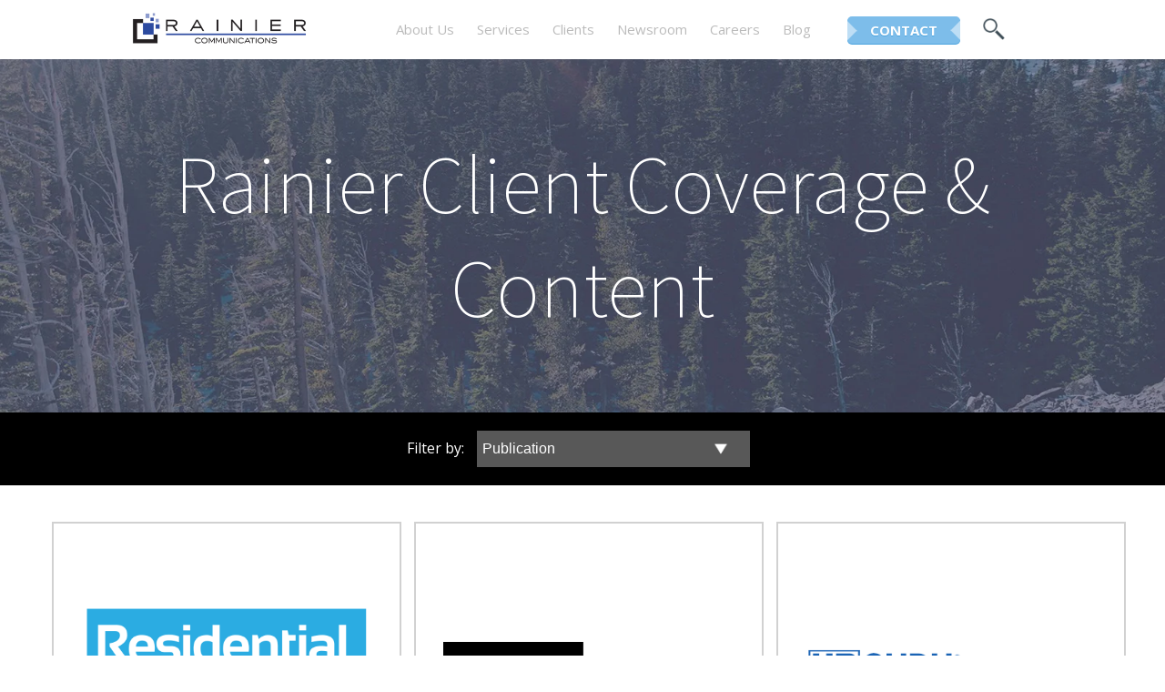

--- FILE ---
content_type: text/html; charset=UTF-8
request_url: https://www.rainierco.com/services/technology-public-relations-client-coverage/topic/consumer
body_size: 19523
content:
<!doctype html><!--[if lt IE 7]> <html class="no-js lt-ie9 lt-ie8 lt-ie7" lang="en" > <![endif]--><!--[if IE 7]>    <html class="no-js lt-ie9 lt-ie8" lang="en" >        <![endif]--><!--[if IE 8]>    <html class="no-js lt-ie9" lang="en" >               <![endif]--><!--[if gt IE 8]><!--><html class="no-js" lang="en"><!--<![endif]--><head>
    <meta charset="utf-8">
    <meta http-equiv="X-UA-Compatible" content="IE=edge,chrome=1">
    <meta name="author" content="Rainier Communications">
    <meta name="description" content="consumer | ">
    <meta name="generator" content="HubSpot">
    <title>Rainier Client Coverage &amp; Content | consumer</title>
    <link rel="shortcut icon" href="https://www.rainierco.com/hubfs/favicon-01.png">
    
<meta name="viewport" content="width=device-width, initial-scale=1">

    <script src="/hs/hsstatic/jquery-libs/static-1.4/jquery/jquery-1.11.2.js"></script>
<script>hsjQuery = window['jQuery'];</script>
    <meta property="og:description" content="consumer | ">
    <meta property="og:title" content="Rainier Client Coverage &amp; Content | consumer">
    <meta name="twitter:description" content="consumer | ">
    <meta name="twitter:title" content="Rainier Client Coverage &amp; Content | consumer">

    

    
    <style>
a.cta_button{-moz-box-sizing:content-box !important;-webkit-box-sizing:content-box !important;box-sizing:content-box !important;vertical-align:middle}.hs-breadcrumb-menu{list-style-type:none;margin:0px 0px 0px 0px;padding:0px 0px 0px 0px}.hs-breadcrumb-menu-item{float:left;padding:10px 0px 10px 10px}.hs-breadcrumb-menu-divider:before{content:'›';padding-left:10px}.hs-featured-image-link{border:0}.hs-featured-image{float:right;margin:0 0 20px 20px;max-width:50%}@media (max-width: 568px){.hs-featured-image{float:none;margin:0;width:100%;max-width:100%}}.hs-screen-reader-text{clip:rect(1px, 1px, 1px, 1px);height:1px;overflow:hidden;position:absolute !important;width:1px}
</style>

<link rel="stylesheet" href="/hs/hsstatic/AsyncSupport/static-1.501/sass/rss_post_listing.css">
    

    
<!--  Added by GoogleAnalytics integration -->
<script>
var _hsp = window._hsp = window._hsp || [];
_hsp.push(['addPrivacyConsentListener', function(consent) { if (consent.allowed || (consent.categories && consent.categories.analytics)) {
  (function(i,s,o,g,r,a,m){i['GoogleAnalyticsObject']=r;i[r]=i[r]||function(){
  (i[r].q=i[r].q||[]).push(arguments)},i[r].l=1*new Date();a=s.createElement(o),
  m=s.getElementsByTagName(o)[0];a.async=1;a.src=g;m.parentNode.insertBefore(a,m)
})(window,document,'script','//www.google-analytics.com/analytics.js','ga');
  ga('create','UA-150850625-1','auto');
  ga('send','pageview');
}}]);
</script>

<!-- /Added by GoogleAnalytics integration -->


<script src="https://www.rainierco.com/hubfs/flip.js"></script>
<script src="//cdn2.hubspot.net/hub/204612/file-2535583475-js/cssua.min.js"></script>
<meta name="google-site-verification" content="Faq7gFc9AENRzrjAkZ249v67agnAxY-B0umqfJ-QHdE">

<meta property="og:type" content="blog">
<meta name="twitter:card" content="summary">
<meta name="twitter:domain" content="www.rainierco.com">
<link rel="alternate" type="application/rss+xml" href="https://www.rainierco.com/services/technology-public-relations-client-coverage/rss.xml">
<script src="//platform.linkedin.com/in.js" type="text/javascript">
    lang: en_US
</script>

<meta http-equiv="content-language" content="en">
<link rel="stylesheet" href="//7052064.fs1.hubspotusercontent-na1.net/hubfs/7052064/hub_generated/template_assets/DEFAULT_ASSET/1767118704405/template_layout.min.css">


<link rel="stylesheet" href="https://www.rainierco.com/hubfs/hub_generated/template_assets/1/3055893760/1742698392943/template_Streamlined2.1.css.min.css">

    <script>
$( window ).load(function() {
 $(".card").flip();
 $('.team-listing-wrapper').fadeTo('slow','1');
});
</script>








<script>
// To keep our code clean and modular, all custom functionality will be contained inside a single object literal called "dropdownFilter".

var dropdownFilter = {
  
  // Declare any variables we will need as properties of the object
  
  $filters: null,
  $reset: null,
  groups: [],
  outputArray: [],
  outputString: '',
  
  // The "init" method will run on document ready and cache any jQuery objects we will need.
  
  init: function(){
    var self = this; // As a best practice, in each method we will asign "this" to the variable "self" so that it remains scope-agnostic. We will use it to refer to the parent "dropdownFilter" object so that we can share methods and properties between all parts of the object.
    
    self.$filters = $('#Filters');
    self.$reset = $('#Reset');
    self.$container = $('.team-listing-wrapper');
    
    self.$filters.find('fieldset').each(function(){
      self.groups.push({
        $dropdown: $(this).find('select'),
        active: ''
      });
    });
    
    self.bindHandlers();
  },
  
  // The "bindHandlers" method will listen for whenever a select is changed. 
  
  bindHandlers: function(){
    var self = this;
    
    // Handle select change
    
    self.$filters.on('change', 'select', function(e){
      e.preventDefault();
      
      self.parseFilters();
    });
    
    // Handle reset click
    
    self.$reset.on('click', function(e){
      e.preventDefault();
      
      self.$filters.find('select').val('');
      
      self.parseFilters();
    });
  },
  
  // The parseFilters method pulls the value of each active select option
  
  parseFilters: function(){
    var self = this;
 
    // loop through each filter group and grap the value from each one.
    
    for(var i = 0, group; group = self.groups[i]; i++){
      group.active = group.$dropdown.val();
    }
    
    self.concatenate();
  },
  
  // The "concatenate" method will crawl through each group, concatenating filters as desired:
  
  concatenate: function(){
    var self = this;
    
    self.outputString = ''; // Reset output string
    
    for(var i = 0, group; group = self.groups[i]; i++){
      self.outputString += group.active;
    }
    
    // If the output string is empty, show all rather than none:
    
    !self.outputString.length && (self.outputString = 'all'); 
    
    //console.log(self.outputString); 
    
    // ^ we can check the console here to take a look at the filter string that is produced
    
    // Send the output string to MixItUp via the 'filter' method:
    
	  if(self.$container.mixItUp('isLoaded')){
    	self.$container.mixItUp('filter', self.outputString);
	  }
  }
};
  
// On document ready, initialise our code.

$(function(){
      
  // Initialize dropdownFilter code
      
  dropdownFilter.init();
      
  // Instantiate MixItUp
      
  $('.team-listing-wrapper').mixItUp({
    controls: {
      enable: false // we won't be needing these
    },
    callbacks: {
      onMixFail: function(){
        alert('No items were found matching the selected filters.');
      }
    }
  });    
});
</script>


<script src="https://www.rainierco.com/hubfs/jquery.mixitup.min.js"></script>

    

</head>
<body class="blog dynamic-page cs   hs-blog-id-3051342991 hs-blog-listing" style="">
    <div class="header-container-wrapper">
    <div class="header-container container-fluid">

<div class="row-fluid-wrapper row-depth-1 row-number-1 ">
<div class="row-fluid ">
<div class="span12 widget-span widget-type-global_group " style="" data-widget-type="global_group" data-x="0" data-w="12">
<div class="" data-global-widget-path="generated_global_groups/3054458807.html"><div class="row-fluid-wrapper row-depth-1 row-number-1 ">
<div class="row-fluid ">
<div class="span12 widget-span widget-type-cell header-wrap" style="" data-widget-type="cell" data-x="0" data-w="12">

<div class="row-fluid-wrapper row-depth-1 row-number-2 ">
<div class="row-fluid ">
<div class="span12 widget-span widget-type-cell center-page" style="" data-widget-type="cell" data-x="0" data-w="12">

<div class="row-fluid-wrapper row-depth-1 row-number-3 ">
<div class="row-fluid ">
<div class="span3 widget-span widget-type-logo " style="" data-widget-type="logo" data-x="0" data-w="3">
<div class="cell-wrapper layout-widget-wrapper">
<span id="hs_cos_wrapper_module_14357632769923" class="hs_cos_wrapper hs_cos_wrapper_widget hs_cos_wrapper_type_logo" style="" data-hs-cos-general-type="widget" data-hs-cos-type="logo"><a href="//www.rainierco.com" id="hs-link-module_14357632769923" style="border-width:0px;border:0px;"><img src="https://www.rainierco.com/hs-fs/hubfs/rainier_communications_logo-1.png?width=790&amp;height=175&amp;name=rainier_communications_logo-1.png" class="hs-image-widget " height="175" style="height: auto;width:790px;border-width:0px;border:0px;" width="790" alt="Rainier Communications | Technology Public Relations" title="Rainier Communications | Technology Public Relations" srcset="https://www.rainierco.com/hs-fs/hubfs/rainier_communications_logo-1.png?width=395&amp;height=88&amp;name=rainier_communications_logo-1.png 395w, https://www.rainierco.com/hs-fs/hubfs/rainier_communications_logo-1.png?width=790&amp;height=175&amp;name=rainier_communications_logo-1.png 790w, https://www.rainierco.com/hs-fs/hubfs/rainier_communications_logo-1.png?width=1185&amp;height=263&amp;name=rainier_communications_logo-1.png 1185w, https://www.rainierco.com/hs-fs/hubfs/rainier_communications_logo-1.png?width=1580&amp;height=350&amp;name=rainier_communications_logo-1.png 1580w, https://www.rainierco.com/hs-fs/hubfs/rainier_communications_logo-1.png?width=1975&amp;height=438&amp;name=rainier_communications_logo-1.png 1975w, https://www.rainierco.com/hs-fs/hubfs/rainier_communications_logo-1.png?width=2370&amp;height=525&amp;name=rainier_communications_logo-1.png 2370w" sizes="(max-width: 790px) 100vw, 790px"></a></span></div><!--end layout-widget-wrapper -->
</div><!--end widget-span -->
<div class="span8 widget-span widget-type-menu main-nav desktop-navigation custom-menu-primary" style="" data-widget-type="menu" data-x="3" data-w="8">
<div class="cell-wrapper layout-widget-wrapper">
<span id="hs_cos_wrapper_module_14357632769924" class="hs_cos_wrapper hs_cos_wrapper_widget hs_cos_wrapper_type_menu" style="" data-hs-cos-general-type="widget" data-hs-cos-type="menu"><div id="hs_menu_wrapper_module_14357632769924" class="hs-menu-wrapper active-branch flyouts hs-menu-flow-horizontal" role="navigation" data-sitemap-name="default" data-menu-id="2818489489" aria-label="Navigation Menu">
 <ul role="menu" class="active-branch">
  <li class="hs-menu-item hs-menu-depth-1 hs-item-has-children" role="none"><a href="https://www.rainierco.com/about/technology-pr-firm/" aria-haspopup="true" aria-expanded="false" role="menuitem">About Us</a>
   <ul role="menu" class="hs-menu-children-wrapper">
    <li class="hs-menu-item hs-menu-depth-2" role="none"><a href="https://www.rainierco.com/our-public-relations-team/steve-schuster" role="menuitem">Leadership</a></li>
    <li class="hs-menu-item hs-menu-depth-2" role="none"><a href="https://www.rainierco.com/about/our-technology-pr-methodology/" role="menuitem">Our Methodology</a></li>
   </ul></li>
  <li class="hs-menu-item hs-menu-depth-1" role="none"><a href="https://www.rainierco.com/services/technology-public-relations-services-0" role="menuitem">Services</a></li>
  <li class="hs-menu-item hs-menu-depth-1 hs-item-has-children active-branch" role="none"><a href="https://www.rainierco.com/services/technology-pr-clients" aria-haspopup="true" aria-expanded="false" role="menuitem">Clients</a>
   <ul role="menu" class="hs-menu-children-wrapper active-branch">
    <li class="hs-menu-item hs-menu-depth-2" role="none"><a href="https://www.rainierco.com/services/technology-pr-clients" role="menuitem">Our Clients</a></li>
    <li class="hs-menu-item hs-menu-depth-2" role="none"><a href="https://www.rainierco.com/services/technology-pr-clients/pr-success-stories" role="menuitem">Success Stories</a></li>
    <li class="hs-menu-item hs-menu-depth-2 active active-branch" role="none"><a href="https://www.rainierco.com/services/technology-public-relations-client-coverage" role="menuitem">Client Coverage</a></li>
    <li class="hs-menu-item hs-menu-depth-2" role="none"><a href="https://www.rainierco.com/services/pr-client-testimonials" role="menuitem">Testimonials</a></li>
   </ul></li>
  <li class="hs-menu-item hs-menu-depth-1" role="none"><a href="https://www.rainierco.com/client-news" role="menuitem">Newsroom</a></li>
  <li class="hs-menu-item hs-menu-depth-1" role="none"><a href="https://www.rainierco.com/careers/technology-public-relations-jobs" role="menuitem">Careers</a></li>
  <li class="hs-menu-item hs-menu-depth-1" role="none"><a href="https://www.rainierco.com/pr-blog" role="menuitem">Blog</a></li>
  <li class="hs-menu-item hs-menu-depth-1" role="none"><a href="https://www.rainierco.com/contact-rainier-communications" role="menuitem">Contact</a></li>
 </ul>
</div></span></div><!--end layout-widget-wrapper -->
</div><!--end widget-span -->
<div class="span1 widget-span widget-type-linked_image search-icon search-toggle" style="" data-widget-type="linked_image" data-x="11" data-w="1">
<div class="cell-wrapper layout-widget-wrapper">
<span id="hs_cos_wrapper_module_14357633747752416" class="hs_cos_wrapper hs_cos_wrapper_widget hs_cos_wrapper_type_linked_image" style="" data-hs-cos-general-type="widget" data-hs-cos-type="linked_image"><img src="https://www.rainierco.com/hs-fs/hubfs/searchglass.png?width=105&amp;name=searchglass.png" class="hs-image-widget " style="width:105px;border-width:0px;border:0px;" width="105" alt="searchglass.png" title="searchglass.png" srcset="https://www.rainierco.com/hs-fs/hubfs/searchglass.png?width=53&amp;name=searchglass.png 53w, https://www.rainierco.com/hs-fs/hubfs/searchglass.png?width=105&amp;name=searchglass.png 105w, https://www.rainierco.com/hs-fs/hubfs/searchglass.png?width=158&amp;name=searchglass.png 158w, https://www.rainierco.com/hs-fs/hubfs/searchglass.png?width=210&amp;name=searchglass.png 210w, https://www.rainierco.com/hs-fs/hubfs/searchglass.png?width=263&amp;name=searchglass.png 263w, https://www.rainierco.com/hs-fs/hubfs/searchglass.png?width=315&amp;name=searchglass.png 315w" sizes="(max-width: 105px) 100vw, 105px"></span></div><!--end layout-widget-wrapper -->
</div><!--end widget-span -->
</div><!--end row-->
</div><!--end row-wrapper -->

</div><!--end widget-span -->
</div><!--end row-->
</div><!--end row-wrapper -->

</div><!--end widget-span -->
</div><!--end row-->
</div><!--end row-wrapper -->

<div class="row-fluid-wrapper row-depth-1 row-number-4 ">
<div class="row-fluid ">
<div class="search-bar"><div class="no-full">
<div class="span12 widget-span widget-type-raw_html " style="" data-widget-type="raw_html" data-x="0" data-w="12">
<div class="cell-wrapper layout-widget-wrapper">
<span id="hs_cos_wrapper_module_14357645449471898" class="hs_cos_wrapper hs_cos_wrapper_widget hs_cos_wrapper_type_raw_html" style="" data-hs-cos-general-type="widget" data-hs-cos-type="raw_html"><script>
(function() {
var cx = '003440962018664968395:d8ga8e4mwbc';
var gcse = document.createElement('script');
gcse.type = 'text/javascript';
gcse.async = true;
gcse.src = (document.location.protocol == 'https:' ? 'https:' : 'http:') +
'//cse.google.com/cse.js?cx=' + cx;
var s = document.getElementsByTagName('script')[0];
s.parentNode.insertBefore(gcse, s);
})();
</script>
<gcse:searchbox-only></gcse:searchbox-only>
<script>
$(window).load(function(){
jQuery(".gsc-input").attr("placeholder", "Search Our Site");
});
</script></span>
</div><!--end layout-widget-wrapper -->
</div><!--end widget-span -->
</div></div>
</div><!--end row-->
</div><!--end row-wrapper -->

<div class="row-fluid-wrapper row-depth-1 row-number-5 ">
<div class="row-fluid ">
<div class="span12 widget-span widget-type-raw_html slab-wrapper" style="" data-widget-type="raw_html" data-x="0" data-w="12">
<div class="cell-wrapper layout-widget-wrapper">
<span id="hs_cos_wrapper_module_14357632769925" class="hs_cos_wrapper hs_cos_wrapper_widget hs_cos_wrapper_type_raw_html" style="" data-hs-cos-general-type="widget" data-hs-cos-type="raw_html"><!-- Link Slab -->
<link rel="stylesheet" href="//cdn2.hubspot.net/hub/298925/file-1384985744-css/Streamlined_2/slab.css">
<script src="//cdn2.hubspot.net/hub/298925/file-1390590330-js/Streamlined_2/slab.js"></script>
<script>
//Call Slab
$(function(){
$(".main-nav").slab({
container: ".slab-wrapper",
type:"top",
iconTop: -42,
iconRight: 25
}); 
});
</script></span>
</div><!--end layout-widget-wrapper -->
</div><!--end widget-span -->
</div><!--end row-->
</div><!--end row-wrapper -->

<div class="row-fluid-wrapper row-depth-1 row-number-6 ">
<div class="row-fluid ">
<div class="span12 widget-span widget-type-raw_html hidden" style="" data-widget-type="raw_html" data-x="0" data-w="12">
<div class="cell-wrapper layout-widget-wrapper">
<span id="hs_cos_wrapper_module_14357632769926" class="hs_cos_wrapper hs_cos_wrapper_widget hs_cos_wrapper_type_raw_html" style="" data-hs-cos-general-type="widget" data-hs-cos-type="raw_html"><script type="text/javascript" src="//cdn2.hubspot.net/hub/298925/file-912189350-js/Streamlined_2/colorbox/jquery.colorbox-min.js"></script>
<link rel="stylesheet" href="//cdn2.hubspot.net/hub/298925/file-906637328-css/Streamlined_2/colorbox/colorbox.css">
<script type="text/javascript" src="//cdn2.hubspot.net/hub/298925/file-949047520-js/jquery.cookie.js"></script>
<script type="text/javascript" src="//cdn2.hubspot.net/hub/298925/file-1321087991-js/Streamlined_2/countify.js"></script>
<!--Include Jquery easing -->
&lt;<script src="//cdn2.hubspot.net/hub/298925/file-1282065007-js/Streamlined_2/jquery.easing.js"></script>
<script type="text/javascript">
$('.search-toggle').click(function(){
$('.search-bar').toggleClass('search-open');
});
</script></span>
</div><!--end layout-widget-wrapper -->
</div><!--end widget-span -->
</div><!--end row-->
</div><!--end row-wrapper -->
</div>
</div><!--end widget-span -->
</div><!--end row-->
</div><!--end row-wrapper -->

    </div><!--end header -->
</div><!--end header wrapper -->

<div class="body-container-wrapper">
    <div class="body-container container-fluid">

<div class="row-fluid-wrapper row-depth-1 row-number-1 ">
<div class="row-fluid ">
<div class="span12 widget-span widget-type-cell team-strip-bg header-strip color-white js-bg" style="" data-widget-type="cell" data-x="0" data-w="12">

<div class="row-fluid-wrapper row-depth-1 row-number-2 ">
<div class="row-fluid ">
<div class="span12 widget-span widget-type-cell dynamic-banner center-page" style="" data-widget-type="cell" data-x="0" data-w="12">

<div class="row-fluid-wrapper row-depth-1 row-number-3 ">
<div class="row-fluid ">
<div class="span12 widget-span widget-type-raw_jinja " style="" data-widget-type="raw_jinja" data-x="0" data-w="12">
<h1>Rainier Client Coverage &amp; Content</h1></div><!--end widget-span -->

</div><!--end row-->
</div><!--end row-wrapper -->

<div class="row-fluid-wrapper row-depth-1 row-number-4 ">
<div class="row-fluid ">
<div class="span12 widget-span widget-type-linked_image header-img hidden" style="" data-widget-type="linked_image" data-x="0" data-w="12">
<div class="cell-wrapper layout-widget-wrapper">
<span id="hs_cos_wrapper_module_140794627018432909" class="hs_cos_wrapper hs_cos_wrapper_widget hs_cos_wrapper_type_linked_image" style="" data-hs-cos-general-type="widget" data-hs-cos-type="linked_image"><img src="https://www.rainierco.com/hs-fs/hubfs/rainier_communcations-1.jpg?width=1603&amp;name=rainier_communcations-1.jpg" class="hs-image-widget " style="width:1603px;border-width:0px;border:0px;" width="1603" alt="company-header.jpg" title="company-header.jpg" srcset="https://www.rainierco.com/hs-fs/hubfs/rainier_communcations-1.jpg?width=802&amp;name=rainier_communcations-1.jpg 802w, https://www.rainierco.com/hs-fs/hubfs/rainier_communcations-1.jpg?width=1603&amp;name=rainier_communcations-1.jpg 1603w, https://www.rainierco.com/hs-fs/hubfs/rainier_communcations-1.jpg?width=2405&amp;name=rainier_communcations-1.jpg 2405w, https://www.rainierco.com/hs-fs/hubfs/rainier_communcations-1.jpg?width=3206&amp;name=rainier_communcations-1.jpg 3206w, https://www.rainierco.com/hs-fs/hubfs/rainier_communcations-1.jpg?width=4008&amp;name=rainier_communcations-1.jpg 4008w, https://www.rainierco.com/hs-fs/hubfs/rainier_communcations-1.jpg?width=4809&amp;name=rainier_communcations-1.jpg 4809w" sizes="(max-width: 1603px) 100vw, 1603px"></span></div><!--end layout-widget-wrapper -->
</div><!--end widget-span -->
</div><!--end row-->
</div><!--end row-wrapper -->

</div><!--end widget-span -->
</div><!--end row-->
</div><!--end row-wrapper -->

</div><!--end widget-span -->
</div><!--end row-->
</div><!--end row-wrapper -->

<div class="row-fluid-wrapper row-depth-1 row-number-5 ">
<div class="row-fluid ">
<div class="span12 widget-span widget-type-post_filter filter-list-module hidden" style="" data-widget-type="post_filter" data-x="0" data-w="12">
<div class="cell-wrapper layout-widget-wrapper">
<span id="hs_cos_wrapper_module_14369664898271960" class="hs_cos_wrapper hs_cos_wrapper_widget hs_cos_wrapper_type_post_filter" style="" data-hs-cos-general-type="widget" data-hs-cos-type="post_filter"><div class="block">
  <h3></h3>
  <div class="widget-module">
    <ul>
      
        <li>
          <a href="https://www.rainierco.com/services/technology-public-relations-client-coverage/topic/industrial-machines">Industrial/Machines <span class="filter-link-count" dir="ltr">(99)</span></a>
        </li>
      
        <li>
          <a href="https://www.rainierco.com/services/technology-public-relations-client-coverage/topic/electronics">Electronics <span class="filter-link-count" dir="ltr">(95)</span></a>
        </li>
      
        <li>
          <a href="https://www.rainierco.com/services/technology-public-relations-client-coverage/topic/3d-printing">3d printing <span class="filter-link-count" dir="ltr">(91)</span></a>
        </li>
      
        <li>
          <a href="https://www.rainierco.com/services/technology-public-relations-client-coverage/topic/software">Software <span class="filter-link-count" dir="ltr">(91)</span></a>
        </li>
      
        <li>
          <a href="https://www.rainierco.com/services/technology-public-relations-client-coverage/topic/food-tech">food tech <span class="filter-link-count" dir="ltr">(80)</span></a>
        </li>
      
        <li>
          <a href="https://www.rainierco.com/services/technology-public-relations-client-coverage/topic/storage">Storage <span class="filter-link-count" dir="ltr">(72)</span></a>
        </li>
      
        <li>
          <a href="https://www.rainierco.com/services/technology-public-relations-client-coverage/topic/cultured-meat">cultured meat <span class="filter-link-count" dir="ltr">(62)</span></a>
        </li>
      
        <li>
          <a href="https://www.rainierco.com/services/technology-public-relations-client-coverage/topic/ai">AI <span class="filter-link-count" dir="ltr">(61)</span></a>
        </li>
      
        <li>
          <a href="https://www.rainierco.com/services/technology-public-relations-client-coverage/topic/business-management-tools">business management tools <span class="filter-link-count" dir="ltr">(59)</span></a>
        </li>
      
        <li>
          <a href="https://www.rainierco.com/services/technology-public-relations-client-coverage/topic/meatech">MeaTech <span class="filter-link-count" dir="ltr">(56)</span></a>
        </li>
      
        <li>
          <a href="https://www.rainierco.com/services/technology-public-relations-client-coverage/topic/semiconductors">Semiconductors <span class="filter-link-count" dir="ltr">(55)</span></a>
        </li>
      
        <li>
          <a href="https://www.rainierco.com/services/technology-public-relations-client-coverage/topic/hardware">Hardware <span class="filter-link-count" dir="ltr">(52)</span></a>
        </li>
      
        <li>
          <a href="https://www.rainierco.com/services/technology-public-relations-client-coverage/topic/artificial-intelligence">artificial intelligence <span class="filter-link-count" dir="ltr">(50)</span></a>
        </li>
      
        <li>
          <a href="https://www.rainierco.com/services/technology-public-relations-client-coverage/topic/devops">devops <span class="filter-link-count" dir="ltr">(46)</span></a>
        </li>
      
        <li>
          <a href="https://www.rainierco.com/services/technology-public-relations-client-coverage/topic/cloud">cloud <span class="filter-link-count" dir="ltr">(41)</span></a>
        </li>
      
        <li>
          <a href="https://www.rainierco.com/services/technology-public-relations-client-coverage/topic/kubernetes">kubernetes <span class="filter-link-count" dir="ltr">(39)</span></a>
        </li>
      
        <li>
          <a href="https://www.rainierco.com/services/technology-public-relations-client-coverage/topic/iot">IoT <span class="filter-link-count" dir="ltr">(36)</span></a>
        </li>
      
        <li>
          <a href="https://www.rainierco.com/services/technology-public-relations-client-coverage/topic/steakholder-foods">Steakholder Foods <span class="filter-link-count" dir="ltr">(36)</span></a>
        </li>
      
        <li>
          <a href="https://www.rainierco.com/services/technology-public-relations-client-coverage/topic/cleantech">Cleantech <span class="filter-link-count" dir="ltr">(34)</span></a>
        </li>
      
        <li>
          <a href="https://www.rainierco.com/services/technology-public-relations-client-coverage/topic/green-tech">Green tech <span class="filter-link-count" dir="ltr">(34)</span></a>
        </li>
      
        <li>
          <a href="https://www.rainierco.com/services/technology-public-relations-client-coverage/topic/spark-microsystems">spark microsystems <span class="filter-link-count" dir="ltr">(33)</span></a>
        </li>
      
        <li>
          <a href="https://www.rainierco.com/services/technology-public-relations-client-coverage/topic/edge-storage">edge storage <span class="filter-link-count" dir="ltr">(32)</span></a>
        </li>
      
        <li>
          <a href="https://www.rainierco.com/services/technology-public-relations-client-coverage/topic/codefresh">Codefresh <span class="filter-link-count" dir="ltr">(31)</span></a>
        </li>
      
        <li>
          <a href="https://www.rainierco.com/services/technology-public-relations-client-coverage/topic/security">Security <span class="filter-link-count" dir="ltr">(31)</span></a>
        </li>
      
        <li>
          <a href="https://www.rainierco.com/services/technology-public-relations-client-coverage/topic/uwb">UWB <span class="filter-link-count" dir="ltr">(31)</span></a>
        </li>
      
        <li>
          <a href="https://www.rainierco.com/services/technology-public-relations-client-coverage/topic/ultra-wideband">ultra wideband <span class="filter-link-count" dir="ltr">(31)</span></a>
        </li>
      
        <li>
          <a href="https://www.rainierco.com/services/technology-public-relations-client-coverage/topic/solar-power">solar power <span class="filter-link-count" dir="ltr">(29)</span></a>
        </li>
      
        <li>
          <a href="https://www.rainierco.com/services/technology-public-relations-client-coverage/topic/nvme">NVME <span class="filter-link-count" dir="ltr">(25)</span></a>
        </li>
      
        <li>
          <a href="https://www.rainierco.com/services/technology-public-relations-client-coverage/topic/ams">AMS <span class="filter-link-count" dir="ltr">(24)</span></a>
        </li>
      
        <li>
          <a href="https://www.rainierco.com/services/technology-public-relations-client-coverage/topic/ci-cd-tools">CI/CD Tools <span class="filter-link-count" dir="ltr">(24)</span></a>
        </li>
      
        <li>
          <a href="https://www.rainierco.com/services/technology-public-relations-client-coverage/topic/lightbits">Lightbits <span class="filter-link-count" dir="ltr">(24)</span></a>
        </li>
      
        <li>
          <a href="https://www.rainierco.com/services/technology-public-relations-client-coverage/topic/nexwafe">NexWafe <span class="filter-link-count" dir="ltr">(24)</span></a>
        </li>
      
        <li>
          <a href="https://www.rainierco.com/services/technology-public-relations-client-coverage/topic/bluetooth">bluetooth <span class="filter-link-count" dir="ltr">(23)</span></a>
        </li>
      
        <li>
          <a href="https://www.rainierco.com/services/technology-public-relations-client-coverage/topic/soti">SOTI <span class="filter-link-count" dir="ltr">(22)</span></a>
        </li>
      
        <li>
          <a href="https://www.rainierco.com/services/technology-public-relations-client-coverage/topic/quantum">quantum <span class="filter-link-count" dir="ltr">(22)</span></a>
        </li>
      
        <li>
          <a href="https://www.rainierco.com/services/technology-public-relations-client-coverage/topic/quantum-software">quantum software <span class="filter-link-count" dir="ltr">(22)</span></a>
        </li>
      
        <li>
          <a href="https://www.rainierco.com/services/technology-public-relations-client-coverage/topic/big-data">big data <span class="filter-link-count" dir="ltr">(21)</span></a>
        </li>
      
        <li>
          <a href="https://www.rainierco.com/services/technology-public-relations-client-coverage/topic/wi-fi">wi-fi <span class="filter-link-count" dir="ltr">(20)</span></a>
        </li>
      
        <li>
          <a href="https://www.rainierco.com/services/technology-public-relations-client-coverage/topic/nvme-over-fabrics">NVMe over fabrics <span class="filter-link-count" dir="ltr">(19)</span></a>
        </li>
      
        <li>
          <a href="https://www.rainierco.com/services/technology-public-relations-client-coverage/topic/internet-of-things">internet of things <span class="filter-link-count" dir="ltr">(19)</span></a>
        </li>
      
        <li>
          <a href="https://www.rainierco.com/services/technology-public-relations-client-coverage/topic/containers">containers <span class="filter-link-count" dir="ltr">(18)</span></a>
        </li>
      
        <li>
          <a href="https://www.rainierco.com/services/technology-public-relations-client-coverage/topic/pcb">pcb <span class="filter-link-count" dir="ltr">(18)</span></a>
        </li>
      
        <li>
          <a href="https://www.rainierco.com/services/technology-public-relations-client-coverage/topic/sckipio-technologies">Sckipio Technologies <span class="filter-link-count" dir="ltr">(17)</span></a>
        </li>
      
        <li>
          <a href="https://www.rainierco.com/services/technology-public-relations-client-coverage/topic/grocery">grocery <span class="filter-link-count" dir="ltr">(17)</span></a>
        </li>
      
        <li>
          <a href="https://www.rainierco.com/services/technology-public-relations-client-coverage/topic/self-checkout-technology">self-checkout technology <span class="filter-link-count" dir="ltr">(17)</span></a>
        </li>
      
        <li>
          <a href="https://www.rainierco.com/services/technology-public-relations-client-coverage/topic/automotive">Automotive <span class="filter-link-count" dir="ltr">(16)</span></a>
        </li>
      
        <li>
          <a href="https://www.rainierco.com/services/technology-public-relations-client-coverage/topic/senionlab">SenionLab <span class="filter-link-count" dir="ltr">(16)</span></a>
        </li>
      
        <li>
          <a href="https://www.rainierco.com/services/technology-public-relations-client-coverage/topic/shekel">Shekel <span class="filter-link-count" dir="ltr">(16)</span></a>
        </li>
      
        <li>
          <a href="https://www.rainierco.com/services/technology-public-relations-client-coverage/topic/processor">processor <span class="filter-link-count" dir="ltr">(16)</span></a>
        </li>
      
        <li>
          <a href="https://www.rainierco.com/services/technology-public-relations-client-coverage/topic/cicd">CICD <span class="filter-link-count" dir="ltr">(15)</span></a>
        </li>
      
        <li>
          <a href="https://www.rainierco.com/services/technology-public-relations-client-coverage/topic/orbotech">Orbotech <span class="filter-link-count" dir="ltr">(15)</span></a>
        </li>
      
        <li>
          <a href="https://www.rainierco.com/services/technology-public-relations-client-coverage/topic/manufacturing">manufacturing <span class="filter-link-count" dir="ltr">(15)</span></a>
        </li>
      
        <li>
          <a href="https://www.rainierco.com/services/technology-public-relations-client-coverage/topic/nano-dimension">Nano Dimension <span class="filter-link-count" dir="ltr">(14)</span></a>
        </li>
      
        <li>
          <a href="https://www.rainierco.com/services/technology-public-relations-client-coverage/topic/qd-vision">QD Vision <span class="filter-link-count" dir="ltr">(14)</span></a>
        </li>
      
        <li>
          <a href="https://www.rainierco.com/services/technology-public-relations-client-coverage/topic/sckipio">Sckipio <span class="filter-link-count" dir="ltr">(14)</span></a>
        </li>
      
        <li>
          <a href="https://www.rainierco.com/services/technology-public-relations-client-coverage/topic/sensors">Sensors <span class="filter-link-count" dir="ltr">(14)</span></a>
        </li>
      
        <li>
          <a href="https://www.rainierco.com/services/technology-public-relations-client-coverage/topic/vicor">Vicor <span class="filter-link-count" dir="ltr">(14)</span></a>
        </li>
      
        <li>
          <a href="https://www.rainierco.com/services/technology-public-relations-client-coverage/topic/forbes">forbes <span class="filter-link-count" dir="ltr">(14)</span></a>
        </li>
      
        <li>
          <a href="https://www.rainierco.com/services/technology-public-relations-client-coverage/topic/electronic-design">Electronic Design <span class="filter-link-count" dir="ltr">(13)</span></a>
        </li>
      
        <li>
          <a href="https://www.rainierco.com/services/technology-public-relations-client-coverage/topic/everspin">Everspin <span class="filter-link-count" dir="ltr">(13)</span></a>
        </li>
      
        <li>
          <a href="https://www.rainierco.com/services/technology-public-relations-client-coverage/topic/vending">vending <span class="filter-link-count" dir="ltr">(13)</span></a>
        </li>
      
        <li>
          <a href="https://www.rainierco.com/services/technology-public-relations-client-coverage/topic/ee-times">EE Times <span class="filter-link-count" dir="ltr">(12)</span></a>
        </li>
      
        <li>
          <a href="https://www.rainierco.com/services/technology-public-relations-client-coverage/topic/business">business <span class="filter-link-count" dir="ltr">(12)</span></a>
        </li>
      
        <li>
          <a href="https://www.rainierco.com/services/technology-public-relations-client-coverage/topic/convenience">convenience <span class="filter-link-count" dir="ltr">(12)</span></a>
        </li>
      
        <li>
          <a href="https://www.rainierco.com/services/technology-public-relations-client-coverage/topic/data-analytics">data analytics <span class="filter-link-count" dir="ltr">(12)</span></a>
        </li>
      
        <li>
          <a href="https://www.rainierco.com/services/technology-public-relations-client-coverage/topic/gitops">gitops <span class="filter-link-count" dir="ltr">(12)</span></a>
        </li>
      
        <li>
          <a href="https://www.rainierco.com/services/technology-public-relations-client-coverage/topic/machine-learning">machine learning <span class="filter-link-count" dir="ltr">(12)</span></a>
        </li>
      
        <li>
          <a href="https://www.rainierco.com/services/technology-public-relations-client-coverage/topic/micro-market">micro-market <span class="filter-link-count" dir="ltr">(12)</span></a>
        </li>
      
        <li>
          <a href="https://www.rainierco.com/services/technology-public-relations-client-coverage/topic/amd">AMD <span class="filter-link-count" dir="ltr">(11)</span></a>
        </li>
      
        <li>
          <a href="https://www.rainierco.com/services/technology-public-relations-client-coverage/topic/rainier">Rainier <span class="filter-link-count" dir="ltr">(11)</span></a>
        </li>
      
        <li>
          <a href="https://www.rainierco.com/services/technology-public-relations-client-coverage/topic/cultivated-meat">cultivated meat <span class="filter-link-count" dir="ltr">(11)</span></a>
        </li>
      
        <li>
          <a href="https://www.rainierco.com/services/technology-public-relations-client-coverage/topic/cultured-fish">cultured fish <span class="filter-link-count" dir="ltr">(11)</span></a>
        </li>
      
        <li>
          <a href="https://www.rainierco.com/services/technology-public-relations-client-coverage/topic/flash">flash <span class="filter-link-count" dir="ltr">(11)</span></a>
        </li>
      
        <li>
          <a href="https://www.rainierco.com/services/technology-public-relations-client-coverage/topic/venture-funding">venture funding <span class="filter-link-count" dir="ltr">(11)</span></a>
        </li>
      
        <li>
          <a href="https://www.rainierco.com/services/technology-public-relations-client-coverage/topic/5g">5G <span class="filter-link-count" dir="ltr">(10)</span></a>
        </li>
      
        <li>
          <a href="https://www.rainierco.com/services/technology-public-relations-client-coverage/topic/argo">Argo <span class="filter-link-count" dir="ltr">(10)</span></a>
        </li>
      
        <li>
          <a href="https://www.rainierco.com/services/technology-public-relations-client-coverage/topic/ashton-kutcher">Ashton Kutcher <span class="filter-link-count" dir="ltr">(10)</span></a>
        </li>
      
        <li>
          <a href="https://www.rainierco.com/services/technology-public-relations-client-coverage/topic/big-data-analytics">Big Data Analytics <span class="filter-link-count" dir="ltr">(10)</span></a>
        </li>
      
        <li>
          <a href="https://www.rainierco.com/services/technology-public-relations-client-coverage/topic/kla">KLA <span class="filter-link-count" dir="ltr">(10)</span></a>
        </li>
      
        <li>
          <a href="https://www.rainierco.com/services/technology-public-relations-client-coverage/topic/macom">Macom <span class="filter-link-count" dir="ltr">(10)</span></a>
        </li>
      
        <li>
          <a href="https://www.rainierco.com/services/technology-public-relations-client-coverage/topic/mobile">Mobile <span class="filter-link-count" dir="ltr">(10)</span></a>
        </li>
      
        <li>
          <a href="https://www.rainierco.com/services/technology-public-relations-client-coverage/topic/advanced-weighing">advanced weighing <span class="filter-link-count" dir="ltr">(10)</span></a>
        </li>
      
        <li>
          <a href="https://www.rainierco.com/services/technology-public-relations-client-coverage/topic/automation">automation <span class="filter-link-count" dir="ltr">(10)</span></a>
        </li>
      
        <li>
          <a href="https://www.rainierco.com/services/technology-public-relations-client-coverage/topic/cyber-security">cyber security <span class="filter-link-count" dir="ltr">(10)</span></a>
        </li>
      
        <li>
          <a href="https://www.rainierco.com/services/technology-public-relations-client-coverage/topic/nvme-tcp">nvme/tcp <span class="filter-link-count" dir="ltr">(10)</span></a>
        </li>
      
        <li>
          <a href="https://www.rainierco.com/services/technology-public-relations-client-coverage/topic/pv-tech">pv tech <span class="filter-link-count" dir="ltr">(10)</span></a>
        </li>
      
        <li>
          <a href="https://www.rainierco.com/services/technology-public-relations-client-coverage/topic/edn">EDN <span class="filter-link-count" dir="ltr">(9)</span></a>
        </li>
      
        <li>
          <a href="https://www.rainierco.com/services/technology-public-relations-client-coverage/topic/hi-auto">Hi Auto <span class="filter-link-count" dir="ltr">(9)</span></a>
        </li>
      
        <li>
          <a href="https://www.rainierco.com/services/technology-public-relations-client-coverage/topic/networking">Networking <span class="filter-link-count" dir="ltr">(9)</span></a>
        </li>
      
        <li>
          <a href="https://www.rainierco.com/services/technology-public-relations-client-coverage/topic/searchstorage">SearchStorage <span class="filter-link-count" dir="ltr">(9)</span></a>
        </li>
      
        <li>
          <a href="https://www.rainierco.com/services/technology-public-relations-client-coverage/topic/semiconductor">Semiconductor <span class="filter-link-count" dir="ltr">(9)</span></a>
        </li>
      
        <li>
          <a href="https://www.rainierco.com/services/technology-public-relations-client-coverage/topic/technology">Technology <span class="filter-link-count" dir="ltr">(9)</span></a>
        </li>
      
        <li>
          <a href="https://www.rainierco.com/services/technology-public-relations-client-coverage/topic/additive-manufacturing">additive manufacturing <span class="filter-link-count" dir="ltr">(9)</span></a>
        </li>
      
        <li>
          <a href="https://www.rainierco.com/services/technology-public-relations-client-coverage/topic/digital-printing">digital printing <span class="filter-link-count" dir="ltr">(9)</span></a>
        </li>
      
        <li>
          <a href="https://www.rainierco.com/services/technology-public-relations-client-coverage/topic/government-software">government software <span class="filter-link-count" dir="ltr">(9)</span></a>
        </li>
      
        <li>
          <a href="https://www.rainierco.com/services/technology-public-relations-client-coverage/topic/memory">memory <span class="filter-link-count" dir="ltr">(9)</span></a>
        </li>
      
        <li>
          <a href="https://www.rainierco.com/services/technology-public-relations-client-coverage/topic/ml">ml <span class="filter-link-count" dir="ltr">(9)</span></a>
        </li>
      
        <li>
          <a href="https://www.rainierco.com/services/technology-public-relations-client-coverage/topic/mobile-devices">mobile devices <span class="filter-link-count" dir="ltr">(9)</span></a>
        </li>
      
        <li>
          <a href="https://www.rainierco.com/services/technology-public-relations-client-coverage/topic/power">power <span class="filter-link-count" dir="ltr">(9)</span></a>
        </li>
      
        <li>
          <a href="https://www.rainierco.com/services/technology-public-relations-client-coverage/topic/restaurant-ordering-system">restaurant ordering system <span class="filter-link-count" dir="ltr">(9)</span></a>
        </li>
      
        <li>
          <a href="https://www.rainierco.com/services/technology-public-relations-client-coverage/topic/restaurants">restaurants <span class="filter-link-count" dir="ltr">(9)</span></a>
        </li>
      
        <li>
          <a href="https://www.rainierco.com/services/technology-public-relations-client-coverage/topic/semiconductor-manufacturing">semiconductor manufacturing <span class="filter-link-count" dir="ltr">(9)</span></a>
        </li>
      
        <li>
          <a href="https://www.rainierco.com/services/technology-public-relations-client-coverage/topic/smartphones">smartphones <span class="filter-link-count" dir="ltr">(9)</span></a>
        </li>
      
        <li>
          <a href="https://www.rainierco.com/services/technology-public-relations-client-coverage/topic/3d-print">3D Print <span class="filter-link-count" dir="ltr">(8)</span></a>
        </li>
      
        <li>
          <a href="https://www.rainierco.com/services/technology-public-relations-client-coverage/topic/e8-storage">E8 Storage <span class="filter-link-count" dir="ltr">(8)</span></a>
        </li>
      
        <li>
          <a href="https://www.rainierco.com/services/technology-public-relations-client-coverage/topic/optimalplus">OptimalPlus <span class="filter-link-count" dir="ltr">(8)</span></a>
        </li>
      
        <li>
          <a href="https://www.rainierco.com/services/technology-public-relations-client-coverage/topic/power-electronics">Power Electronics <span class="filter-link-count" dir="ltr">(8)</span></a>
        </li>
      
        <li>
          <a href="https://www.rainierco.com/services/technology-public-relations-client-coverage/topic/siemplify">Siemplify <span class="filter-link-count" dir="ltr">(8)</span></a>
        </li>
      
        <li>
          <a href="https://www.rainierco.com/services/technology-public-relations-client-coverage/topic/tcp-ip">TCP/IP <span class="filter-link-count" dir="ltr">(8)</span></a>
        </li>
      
        <li>
          <a href="https://www.rainierco.com/services/technology-public-relations-client-coverage/topic/venturebeat">VentureBeat <span class="filter-link-count" dir="ltr">(8)</span></a>
        </li>
      
        <li>
          <a href="https://www.rainierco.com/services/technology-public-relations-client-coverage/topic/automotive-electronics">automotive electronics <span class="filter-link-count" dir="ltr">(8)</span></a>
        </li>
      
        <li>
          <a href="https://www.rainierco.com/services/technology-public-relations-client-coverage/topic/bioreactor">bioreactor <span class="filter-link-count" dir="ltr">(8)</span></a>
        </li>
      
        <li>
          <a href="https://www.rainierco.com/services/technology-public-relations-client-coverage/topic/cellular-agriculture">cellular agriculture <span class="filter-link-count" dir="ltr">(8)</span></a>
        </li>
      
        <li>
          <a href="https://www.rainierco.com/services/technology-public-relations-client-coverage/topic/funding">funding <span class="filter-link-count" dir="ltr">(8)</span></a>
        </li>
      
        <li>
          <a href="https://www.rainierco.com/services/technology-public-relations-client-coverage/topic/android">Android <span class="filter-link-count" dir="ltr">(7)</span></a>
        </li>
      
        <li>
          <a href="https://www.rainierco.com/services/technology-public-relations-client-coverage/topic/blackberry">BlackBerry <span class="filter-link-count" dir="ltr">(7)</span></a>
        </li>
      
        <li>
          <a href="https://www.rainierco.com/services/technology-public-relations-client-coverage/topic/ebn">EBN <span class="filter-link-count" dir="ltr">(7)</span></a>
        </li>
      
        <li>
          <a href="https://www.rainierco.com/services/technology-public-relations-client-coverage/topic/industrial">Industrial <span class="filter-link-count" dir="ltr">(7)</span></a>
        </li>
      
        <li>
          <a href="https://www.rainierco.com/services/technology-public-relations-client-coverage/topic/jfrog">JFrog <span class="filter-link-count" dir="ltr">(7)</span></a>
        </li>
      
        <li>
          <a href="https://www.rainierco.com/services/technology-public-relations-client-coverage/topic/optimal">Optimal+ <span class="filter-link-count" dir="ltr">(7)</span></a>
        </li>
      
        <li>
          <a href="https://www.rainierco.com/services/technology-public-relations-client-coverage/topic/digital-twin">digital twin <span class="filter-link-count" dir="ltr">(7)</span></a>
        </li>
      
        <li>
          <a href="https://www.rainierco.com/services/technology-public-relations-client-coverage/topic/ecommerce">ecommerce <span class="filter-link-count" dir="ltr">(7)</span></a>
        </li>
      
        <li>
          <a href="https://www.rainierco.com/services/technology-public-relations-client-coverage/topic/electronics-manufacturing">electronics manufacturing <span class="filter-link-count" dir="ltr">(7)</span></a>
        </li>
      
        <li>
          <a href="https://www.rainierco.com/services/technology-public-relations-client-coverage/topic/open-source">open source <span class="filter-link-count" dir="ltr">(7)</span></a>
        </li>
      
        <li>
          <a href="https://www.rainierco.com/services/technology-public-relations-client-coverage/topic/solar-energy">solar energy <span class="filter-link-count" dir="ltr">(7)</span></a>
        </li>
      
        <li>
          <a href="https://www.rainierco.com/services/technology-public-relations-client-coverage/topic/telecommunications">telecommunications <span class="filter-link-count" dir="ltr">(7)</span></a>
        </li>
      
        <li>
          <a href="https://www.rainierco.com/services/technology-public-relations-client-coverage/topic/ar-vr">AR/VR <span class="filter-link-count" dir="ltr">(6)</span></a>
        </li>
      
        <li>
          <a href="https://www.rainierco.com/services/technology-public-relations-client-coverage/topic/duality-robotics">Duality Robotics <span class="filter-link-count" dir="ltr">(6)</span></a>
        </li>
      
        <li>
          <a href="https://www.rainierco.com/services/technology-public-relations-client-coverage/topic/embedded-computing-design">Embedded Computing Design <span class="filter-link-count" dir="ltr">(6)</span></a>
        </li>
      
        <li>
          <a href="https://www.rainierco.com/services/technology-public-relations-client-coverage/topic/evaluation-engineering">Evaluation Engineering <span class="filter-link-count" dir="ltr">(6)</span></a>
        </li>
      
        <li>
          <a href="https://www.rainierco.com/services/technology-public-relations-client-coverage/topic/quick-service-restaurant">Quick Service Restaurant <span class="filter-link-count" dir="ltr">(6)</span></a>
        </li>
      
        <li>
          <a href="https://www.rainierco.com/services/technology-public-relations-client-coverage/topic/rfid">RFID <span class="filter-link-count" dir="ltr">(6)</span></a>
        </li>
      
        <li>
          <a href="https://www.rainierco.com/services/technology-public-relations-client-coverage/topic/telecoms-networking">Telecoms/Networking <span class="filter-link-count" dir="ltr">(6)</span></a>
        </li>
      
        <li>
          <a href="https://www.rainierco.com/services/technology-public-relations-client-coverage/topic/the-register">The Register <span class="filter-link-count" dir="ltr">(6)</span></a>
        </li>
      
        <li>
          <a href="https://www.rainierco.com/services/technology-public-relations-client-coverage/topic/united-states">United States <span class="filter-link-count" dir="ltr">(6)</span></a>
        </li>
      
        <li>
          <a href="https://www.rainierco.com/services/technology-public-relations-client-coverage/topic/vc-funding">VC funding <span class="filter-link-count" dir="ltr">(6)</span></a>
        </li>
      
        <li>
          <a href="https://www.rainierco.com/services/technology-public-relations-client-coverage/topic/autonomous-vehicle">autonomous vehicle <span class="filter-link-count" dir="ltr">(6)</span></a>
        </li>
      
        <li>
          <a href="https://www.rainierco.com/services/technology-public-relations-client-coverage/topic/cosmetic-packaging">cosmetic packaging <span class="filter-link-count" dir="ltr">(6)</span></a>
        </li>
      
        <li>
          <a href="https://www.rainierco.com/services/technology-public-relations-client-coverage/topic/data-expedition">data expedition <span class="filter-link-count" dir="ltr">(6)</span></a>
        </li>
      
        <li>
          <a href="https://www.rainierco.com/services/technology-public-relations-client-coverage/topic/entertainment">entertainment <span class="filter-link-count" dir="ltr">(6)</span></a>
        </li>
      
        <li>
          <a href="https://www.rainierco.com/services/technology-public-relations-client-coverage/topic/security-software">security software <span class="filter-link-count" dir="ltr">(6)</span></a>
        </li>
      
        <li>
          <a href="https://www.rainierco.com/services/technology-public-relations-client-coverage/topic/sensor">sensor <span class="filter-link-count" dir="ltr">(6)</span></a>
        </li>
      
        <li>
          <a href="https://www.rainierco.com/services/technology-public-relations-client-coverage/topic/3d-printed-electronics">3D printed electronics <span class="filter-link-count" dir="ltr">(5)</span></a>
        </li>
      
        <li>
          <a href="https://www.rainierco.com/services/technology-public-relations-client-coverage/topic/crn">CRN <span class="filter-link-count" dir="ltr">(5)</span></a>
        </li>
      
        <li>
          <a href="https://www.rainierco.com/services/technology-public-relations-client-coverage/topic/data-center">Data Center <span class="filter-link-count" dir="ltr">(5)</span></a>
        </li>
      
        <li>
          <a href="https://www.rainierco.com/services/technology-public-relations-client-coverage/topic/radsee">RadSee <span class="filter-link-count" dir="ltr">(5)</span></a>
        </li>
      
        <li>
          <a href="https://www.rainierco.com/services/technology-public-relations-client-coverage/topic/sd-times">SD Times <span class="filter-link-count" dir="ltr">(5)</span></a>
        </li>
      
        <li>
          <a href="https://www.rainierco.com/services/technology-public-relations-client-coverage/topic/senion">Senion <span class="filter-link-count" dir="ltr">(5)</span></a>
        </li>
      
        <li>
          <a href="https://www.rainierco.com/services/technology-public-relations-client-coverage/topic/tcm">TCM <span class="filter-link-count" dir="ltr">(5)</span></a>
        </li>
      
        <li>
          <a href="https://www.rainierco.com/services/technology-public-relations-client-coverage/topic/tech-republic">Tech Republic <span class="filter-link-count" dir="ltr">(5)</span></a>
        </li>
      
        <li>
          <a href="https://www.rainierco.com/services/technology-public-relations-client-coverage/topic/transport-protocols">Transport protocols <span class="filter-link-count" dir="ltr">(5)</span></a>
        </li>
      
        <li>
          <a href="https://www.rainierco.com/services/technology-public-relations-client-coverage/topic/vegconomist">Vegconomist <span class="filter-link-count" dir="ltr">(5)</span></a>
        </li>
      
        <li>
          <a href="https://www.rainierco.com/services/technology-public-relations-client-coverage/topic/versasec">Versasec <span class="filter-link-count" dir="ltr">(5)</span></a>
        </li>
      
        <li>
          <a href="https://www.rainierco.com/services/technology-public-relations-client-coverage/topic/cloud-migration">cloud migration <span class="filter-link-count" dir="ltr">(5)</span></a>
        </li>
      
        <li>
          <a href="https://www.rainierco.com/services/technology-public-relations-client-coverage/topic/consumer">consumer <span class="filter-link-count" dir="ltr">(5)</span></a>
        </li>
      
        <li>
          <a href="https://www.rainierco.com/services/technology-public-relations-client-coverage/topic/cultured-seafood">cultured seafood <span class="filter-link-count" dir="ltr">(5)</span></a>
        </li>
      
        <li>
          <a href="https://www.rainierco.com/services/technology-public-relations-client-coverage/topic/cybersecurity">cybersecurity <span class="filter-link-count" dir="ltr">(5)</span></a>
        </li>
      
        <li>
          <a href="https://www.rainierco.com/services/technology-public-relations-client-coverage/topic/data-migration">data migration <span class="filter-link-count" dir="ltr">(5)</span></a>
        </li>
      
        <li>
          <a href="https://www.rainierco.com/services/technology-public-relations-client-coverage/topic/datacenter">datacenter <span class="filter-link-count" dir="ltr">(5)</span></a>
        </li>
      
        <li>
          <a href="https://www.rainierco.com/services/technology-public-relations-client-coverage/topic/fast-food">fast food <span class="filter-link-count" dir="ltr">(5)</span></a>
        </li>
      
        <li>
          <a href="https://www.rainierco.com/services/technology-public-relations-client-coverage/topic/machines">machines <span class="filter-link-count" dir="ltr">(5)</span></a>
        </li>
      
        <li>
          <a href="https://www.rainierco.com/services/technology-public-relations-client-coverage/topic/siliconangle">siliconAngle <span class="filter-link-count" dir="ltr">(5)</span></a>
        </li>
      
        <li>
          <a href="https://www.rainierco.com/services/technology-public-relations-client-coverage/topic/smart-cities">smart cities <span class="filter-link-count" dir="ltr">(5)</span></a>
        </li>
      
        <li>
          <a href="https://www.rainierco.com/services/technology-public-relations-client-coverage/topic/telematics">telematics <span class="filter-link-count" dir="ltr">(5)</span></a>
        </li>
      
        <li>
          <a href="https://www.rainierco.com/services/technology-public-relations-client-coverage/topic/3d-printer">3d printer <span class="filter-link-count" dir="ltr">(4)</span></a>
        </li>
      
        <li>
          <a href="https://www.rainierco.com/services/technology-public-relations-client-coverage/topic/artimys">Artimys <span class="filter-link-count" dir="ltr">(4)</span></a>
        </li>
      
        <li>
          <a href="https://www.rainierco.com/services/technology-public-relations-client-coverage/topic/boston-business-journal">Boston Business Journal <span class="filter-link-count" dir="ltr">(4)</span></a>
        </li>
      
        <li>
          <a href="https://www.rainierco.com/services/technology-public-relations-client-coverage/topic/consumer-electronics">Consumer Electronics <span class="filter-link-count" dir="ltr">(4)</span></a>
        </li>
      
        <li>
          <a href="https://www.rainierco.com/services/technology-public-relations-client-coverage/topic/displays">Displays <span class="filter-link-count" dir="ltr">(4)</span></a>
        </li>
      
        <li>
          <a href="https://www.rainierco.com/services/technology-public-relations-client-coverage/topic/gps-business-news">GPS Business News <span class="filter-link-count" dir="ltr">(4)</span></a>
        </li>
      
        <li>
          <a href="https://www.rainierco.com/services/technology-public-relations-client-coverage/topic/gaming">Gaming <span class="filter-link-count" dir="ltr">(4)</span></a>
        </li>
      
        <li>
          <a href="https://www.rainierco.com/services/technology-public-relations-client-coverage/topic/geoedge">GeoEdge <span class="filter-link-count" dir="ltr">(4)</span></a>
        </li>
      
        <li>
          <a href="https://www.rainierco.com/services/technology-public-relations-client-coverage/topic/green-car-congress">Green Car Congress <span class="filter-link-count" dir="ltr">(4)</span></a>
        </li>
      
        <li>
          <a href="https://www.rainierco.com/services/technology-public-relations-client-coverage/topic/kiosk-marketplace">Kiosk Marketplace <span class="filter-link-count" dir="ltr">(4)</span></a>
        </li>
      
        <li>
          <a href="https://www.rainierco.com/services/technology-public-relations-client-coverage/topic/medical-devices">Medical Devices <span class="filter-link-count" dir="ltr">(4)</span></a>
        </li>
      
        <li>
          <a href="https://www.rainierco.com/services/technology-public-relations-client-coverage/topic/nvidia">NVIDIA <span class="filter-link-count" dir="ltr">(4)</span></a>
        </li>
      
        <li>
          <a href="https://www.rainierco.com/services/technology-public-relations-client-coverage/topic/solaredge">SolarEdge <span class="filter-link-count" dir="ltr">(4)</span></a>
        </li>
      
        <li>
          <a href="https://www.rainierco.com/services/technology-public-relations-client-coverage/topic/storage-newsletter">Storage Newsletter <span class="filter-link-count" dir="ltr">(4)</span></a>
        </li>
      
        <li>
          <a href="https://www.rainierco.com/services/technology-public-relations-client-coverage/topic/techcrunch">TechCrunch <span class="filter-link-count" dir="ltr">(4)</span></a>
        </li>
      
        <li>
          <a href="https://www.rainierco.com/services/technology-public-relations-client-coverage/topic/velox">Velox <span class="filter-link-count" dir="ltr">(4)</span></a>
        </li>
      
        <li>
          <a href="https://www.rainierco.com/services/technology-public-relations-client-coverage/topic/cultivated-seafood">cultivated seafood <span class="filter-link-count" dir="ltr">(4)</span></a>
        </li>
      
        <li>
          <a href="https://www.rainierco.com/services/technology-public-relations-client-coverage/topic/edge-computing">edge computing <span class="filter-link-count" dir="ltr">(4)</span></a>
        </li>
      
        <li>
          <a href="https://www.rainierco.com/services/technology-public-relations-client-coverage/topic/emm">emm <span class="filter-link-count" dir="ltr">(4)</span></a>
        </li>
      
        <li>
          <a href="https://www.rainierco.com/services/technology-public-relations-client-coverage/topic/foresight">foresight <span class="filter-link-count" dir="ltr">(4)</span></a>
        </li>
      
        <li>
          <a href="https://www.rainierco.com/services/technology-public-relations-client-coverage/topic/gitlab">gitlab <span class="filter-link-count" dir="ltr">(4)</span></a>
        </li>
      
        <li>
          <a href="https://www.rainierco.com/services/technology-public-relations-client-coverage/topic/indoor-positioning-system">indoor positioning system <span class="filter-link-count" dir="ltr">(4)</span></a>
        </li>
      
        <li>
          <a href="https://www.rainierco.com/services/technology-public-relations-client-coverage/topic/malware">malware <span class="filter-link-count" dir="ltr">(4)</span></a>
        </li>
      
        <li>
          <a href="https://www.rainierco.com/services/technology-public-relations-client-coverage/topic/payment-method">payment method <span class="filter-link-count" dir="ltr">(4)</span></a>
        </li>
      
        <li>
          <a href="https://www.rainierco.com/services/technology-public-relations-client-coverage/topic/smart-sensors">smart sensors <span class="filter-link-count" dir="ltr">(4)</span></a>
        </li>
      
        <li>
          <a href="https://www.rainierco.com/services/technology-public-relations-client-coverage/topic/venture-capital">venture capital <span class="filter-link-count" dir="ltr">(4)</span></a>
        </li>
      
        <li>
          <a href="https://www.rainierco.com/services/technology-public-relations-client-coverage/topic/virtual-reality">virtual reality <span class="filter-link-count" dir="ltr">(4)</span></a>
        </li>
      
        <li>
          <a href="https://www.rainierco.com/services/technology-public-relations-client-coverage/topic/air">AIR <span class="filter-link-count" dir="ltr">(3)</span></a>
        </li>
      
        <li>
          <a href="https://www.rainierco.com/services/technology-public-relations-client-coverage/topic/audio">Audio <span class="filter-link-count" dir="ltr">(3)</span></a>
        </li>
      
        <li>
          <a href="https://www.rainierco.com/services/technology-public-relations-client-coverage/topic/blocks-files">Blocks &amp; Files <span class="filter-link-count" dir="ltr">(3)</span></a>
        </li>
      
        <li>
          <a href="https://www.rainierco.com/services/technology-public-relations-client-coverage/topic/broadband">Broadband <span class="filter-link-count" dir="ltr">(3)</span></a>
        </li>
      
        <li>
          <a href="https://www.rainierco.com/services/technology-public-relations-client-coverage/topic/ces">CES <span class="filter-link-count" dir="ltr">(3)</span></a>
        </li>
      
        <li>
          <a href="https://www.rainierco.com/services/technology-public-relations-client-coverage/topic/ces-2018">CES 2018 <span class="filter-link-count" dir="ltr">(3)</span></a>
        </li>
      
        <li>
          <a href="https://www.rainierco.com/services/technology-public-relations-client-coverage/topic/cnn-money">CNN Money <span class="filter-link-count" dir="ltr">(3)</span></a>
        </li>
      
        <li>
          <a href="https://www.rainierco.com/services/technology-public-relations-client-coverage/topic/cxense">Cxense <span class="filter-link-count" dir="ltr">(3)</span></a>
        </li>
      
        <li>
          <a href="https://www.rainierco.com/services/technology-public-relations-client-coverage/topic/digital-commerce-360">Digital Commerce 360 <span class="filter-link-count" dir="ltr">(3)</span></a>
        </li>
      
        <li>
          <a href="https://www.rainierco.com/services/technology-public-relations-client-coverage/topic/electronics-supply-chain">Electronics supply chain <span class="filter-link-count" dir="ltr">(3)</span></a>
        </li>
      
        <li>
          <a href="https://www.rainierco.com/services/technology-public-relations-client-coverage/topic/embedded-systems">Embedded Systems <span class="filter-link-count" dir="ltr">(3)</span></a>
        </li>
      
        <li>
          <a href="https://www.rainierco.com/services/technology-public-relations-client-coverage/topic/fierce-electronics">Fierce Electronics <span class="filter-link-count" dir="ltr">(3)</span></a>
        </li>
      
        <li>
          <a href="https://www.rainierco.com/services/technology-public-relations-client-coverage/topic/iguazio">Iguazio <span class="filter-link-count" dir="ltr">(3)</span></a>
        </li>
      
        <li>
          <a href="https://www.rainierco.com/services/technology-public-relations-client-coverage/topic/industry-4-0">Industry 4.0 <span class="filter-link-count" dir="ltr">(3)</span></a>
        </li>
      
        <li>
          <a href="https://www.rainierco.com/services/technology-public-relations-client-coverage/topic/international-business-times">International Business Times <span class="filter-link-count" dir="ltr">(3)</span></a>
        </li>
      
        <li>
          <a href="https://www.rainierco.com/services/technology-public-relations-client-coverage/topic/lightwave">Lightwave <span class="filter-link-count" dir="ltr">(3)</span></a>
        </li>
      
        <li>
          <a href="https://www.rainierco.com/services/technology-public-relations-client-coverage/topic/military-embedded-systems">Military Embedded Systems <span class="filter-link-count" dir="ltr">(3)</span></a>
        </li>
      
        <li>
          <a href="https://www.rainierco.com/services/technology-public-relations-client-coverage/topic/mutualink">MutuaLink <span class="filter-link-count" dir="ltr">(3)</span></a>
        </li>
      
        <li>
          <a href="https://www.rainierco.com/services/technology-public-relations-client-coverage/topic/nano-dimensions">Nano Dimensions <span class="filter-link-count" dir="ltr">(3)</span></a>
        </li>
      
        <li>
          <a href="https://www.rainierco.com/services/technology-public-relations-client-coverage/topic/nanolock">NanoLock <span class="filter-link-count" dir="ltr">(3)</span></a>
        </li>
      
        <li>
          <a href="https://www.rainierco.com/services/technology-public-relations-client-coverage/topic/oled">OLED <span class="filter-link-count" dir="ltr">(3)</span></a>
        </li>
      
        <li>
          <a href="https://www.rainierco.com/services/technology-public-relations-client-coverage/topic/osp">OSP <span class="filter-link-count" dir="ltr">(3)</span></a>
        </li>
      
        <li>
          <a href="https://www.rainierco.com/services/technology-public-relations-client-coverage/topic/pointgrab">PointGrab <span class="filter-link-count" dir="ltr">(3)</span></a>
        </li>
      
        <li>
          <a href="https://www.rainierco.com/services/technology-public-relations-client-coverage/topic/retail-customer-experience">Retail Customer Experience <span class="filter-link-count" dir="ltr">(3)</span></a>
        </li>
      
        <li>
          <a href="https://www.rainierco.com/services/technology-public-relations-client-coverage/topic/sc-magazine">SC Magazine <span class="filter-link-count" dir="ltr">(3)</span></a>
        </li>
      
        <li>
          <a href="https://www.rainierco.com/services/technology-public-relations-client-coverage/topic/sdxcentral">SDxCentral <span class="filter-link-count" dir="ltr">(3)</span></a>
        </li>
      
        <li>
          <a href="https://www.rainierco.com/services/technology-public-relations-client-coverage/topic/tfir">TFiR <span class="filter-link-count" dir="ltr">(3)</span></a>
        </li>
      
        <li>
          <a href="https://www.rainierco.com/services/technology-public-relations-client-coverage/topic/telecompetitor">TeleCompetitor <span class="filter-link-count" dir="ltr">(3)</span></a>
        </li>
      
        <li>
          <a href="https://www.rainierco.com/services/technology-public-relations-client-coverage/topic/test-and-measurement">Test and Measurement <span class="filter-link-count" dir="ltr">(3)</span></a>
        </li>
      
        <li>
          <a href="https://www.rainierco.com/services/technology-public-relations-client-coverage/topic/beauty-packaging">beauty packaging <span class="filter-link-count" dir="ltr">(3)</span></a>
        </li>
      
        <li>
          <a href="https://www.rainierco.com/services/technology-public-relations-client-coverage/topic/creopoint">creopoint <span class="filter-link-count" dir="ltr">(3)</span></a>
        </li>
      
        <li>
          <a href="https://www.rainierco.com/services/technology-public-relations-client-coverage/topic/cyber-defense">cyber defense <span class="filter-link-count" dir="ltr">(3)</span></a>
        </li>
      
        <li>
          <a href="https://www.rainierco.com/services/technology-public-relations-client-coverage/topic/data-transfer">data transfer <span class="filter-link-count" dir="ltr">(3)</span></a>
        </li>
      
        <li>
          <a href="https://www.rainierco.com/services/technology-public-relations-client-coverage/topic/dbx">dbx <span class="filter-link-count" dir="ltr">(3)</span></a>
        </li>
      
        <li>
          <a href="https://www.rainierco.com/services/technology-public-relations-client-coverage/topic/direct-to-shape">direct to shape <span class="filter-link-count" dir="ltr">(3)</span></a>
        </li>
      
        <li>
          <a href="https://www.rainierco.com/services/technology-public-relations-client-coverage/topic/disinformation">disinformation <span class="filter-link-count" dir="ltr">(3)</span></a>
        </li>
      
        <li>
          <a href="https://www.rainierco.com/services/technology-public-relations-client-coverage/topic/entrepreneur">entrepreneur <span class="filter-link-count" dir="ltr">(3)</span></a>
        </li>
      
        <li>
          <a href="https://www.rainierco.com/services/technology-public-relations-client-coverage/topic/flexible-printed-circuits">flexible printed circuits <span class="filter-link-count" dir="ltr">(3)</span></a>
        </li>
      
        <li>
          <a href="https://www.rainierco.com/services/technology-public-relations-client-coverage/topic/generative-ai">generative AI <span class="filter-link-count" dir="ltr">(3)</span></a>
        </li>
      
        <li>
          <a href="https://www.rainierco.com/services/technology-public-relations-client-coverage/topic/gfast">gfast <span class="filter-link-count" dir="ltr">(3)</span></a>
        </li>
      
        <li>
          <a href="https://www.rainierco.com/services/technology-public-relations-client-coverage/topic/github">github <span class="filter-link-count" dir="ltr">(3)</span></a>
        </li>
      
        <li>
          <a href="https://www.rainierco.com/services/technology-public-relations-client-coverage/topic/law-enforcement">law enforcement <span class="filter-link-count" dir="ltr">(3)</span></a>
        </li>
      
        <li>
          <a href="https://www.rainierco.com/services/technology-public-relations-client-coverage/topic/malvertising">malvertising <span class="filter-link-count" dir="ltr">(3)</span></a>
        </li>
      
        <li>
          <a href="https://www.rainierco.com/services/technology-public-relations-client-coverage/topic/mobile-device-management">mobile device management <span class="filter-link-count" dir="ltr">(3)</span></a>
        </li>
      
        <li>
          <a href="https://www.rainierco.com/services/technology-public-relations-client-coverage/topic/network-world">network world <span class="filter-link-count" dir="ltr">(3)</span></a>
        </li>
      
        <li>
          <a href="https://www.rainierco.com/services/technology-public-relations-client-coverage/topic/plant-based">plant-based <span class="filter-link-count" dir="ltr">(3)</span></a>
        </li>
      
        <li>
          <a href="https://www.rainierco.com/services/technology-public-relations-client-coverage/topic/power-design">power design <span class="filter-link-count" dir="ltr">(3)</span></a>
        </li>
      
        <li>
          <a href="https://www.rainierco.com/services/technology-public-relations-client-coverage/topic/power-system-design">power system design <span class="filter-link-count" dir="ltr">(3)</span></a>
        </li>
      
        <li>
          <a href="https://www.rainierco.com/services/technology-public-relations-client-coverage/topic/security-operations-center">security operations center <span class="filter-link-count" dir="ltr">(3)</span></a>
        </li>
      
        <li>
          <a href="https://www.rainierco.com/services/technology-public-relations-client-coverage/topic/the-new-stack">the new stack <span class="filter-link-count" dir="ltr">(3)</span></a>
        </li>
      
        <li>
          <a href="https://www.rainierco.com/services/technology-public-relations-client-coverage/topic/vmblog">vmblog <span class="filter-link-count" dir="ltr">(3)</span></a>
        </li>
      
        <li>
          <a href="https://www.rainierco.com/services/technology-public-relations-client-coverage/topic/zdnet">zdnet <span class="filter-link-count" dir="ltr">(3)</span></a>
        </li>
      
        <li>
          <a href="https://www.rainierco.com/services/technology-public-relations-client-coverage/topic/3d-printer-media-network">3d Printer Media Network <span class="filter-link-count" dir="ltr">(2)</span></a>
        </li>
      
        <li>
          <a href="https://www.rainierco.com/services/technology-public-relations-client-coverage/topic/3d-printing-industry">3d printing industry <span class="filter-link-count" dir="ltr">(2)</span></a>
        </li>
      
        <li>
          <a href="https://www.rainierco.com/services/technology-public-relations-client-coverage/topic/adt-mag">ADT Mag <span class="filter-link-count" dir="ltr">(2)</span></a>
        </li>
      
        <li>
          <a href="https://www.rainierco.com/services/technology-public-relations-client-coverage/topic/aithority">AIthority <span class="filter-link-count" dir="ltr">(2)</span></a>
        </li>
      
        <li>
          <a href="https://www.rainierco.com/services/technology-public-relations-client-coverage/topic/anandtech">AnandTech <span class="filter-link-count" dir="ltr">(2)</span></a>
        </li>
      
        <li>
          <a href="https://www.rainierco.com/services/technology-public-relations-client-coverage/topic/aviationpros">AviationPros <span class="filter-link-count" dir="ltr">(2)</span></a>
        </li>
      
        <li>
          <a href="https://www.rainierco.com/services/technology-public-relations-client-coverage/topic/b-yond">B.Yond <span class="filter-link-count" dir="ltr">(2)</span></a>
        </li>
      
        <li>
          <a href="https://www.rainierco.com/services/technology-public-relations-client-coverage/topic/bmw">BMW <span class="filter-link-count" dir="ltr">(2)</span></a>
        </li>
      
        <li>
          <a href="https://www.rainierco.com/services/technology-public-relations-client-coverage/topic/brian-madden">Brian Madden <span class="filter-link-count" dir="ltr">(2)</span></a>
        </li>
      
        <li>
          <a href="https://www.rainierco.com/services/technology-public-relations-client-coverage/topic/canada-tech">Canada tech <span class="filter-link-count" dir="ltr">(2)</span></a>
        </li>
      
        <li>
          <a href="https://www.rainierco.com/services/technology-public-relations-client-coverage/topic/digitimes">DigiTimes <span class="filter-link-count" dir="ltr">(2)</span></a>
        </li>
      
        <li>
          <a href="https://www.rainierco.com/services/technology-public-relations-client-coverage/topic/ecn">ECN <span class="filter-link-count" dir="ltr">(2)</span></a>
        </li>
      
        <li>
          <a href="https://www.rainierco.com/services/technology-public-relations-client-coverage/topic/electronic-engineering-journal">Electronic Engineering Journal <span class="filter-link-count" dir="ltr">(2)</span></a>
        </li>
      
        <li>
          <a href="https://www.rainierco.com/services/technology-public-relations-client-coverage/topic/electronic-products">Electronic Products <span class="filter-link-count" dir="ltr">(2)</span></a>
        </li>
      
        <li>
          <a href="https://www.rainierco.com/services/technology-public-relations-client-coverage/topic/fiercemobile-it">FierceMobile IT <span class="filter-link-count" dir="ltr">(2)</span></a>
        </li>
      
        <li>
          <a href="https://www.rainierco.com/services/technology-public-relations-client-coverage/topic/financial">Financial <span class="filter-link-count" dir="ltr">(2)</span></a>
        </li>
      
        <li>
          <a href="https://www.rainierco.com/services/technology-public-relations-client-coverage/topic/food-industry-executive">Food Industry Executive <span class="filter-link-count" dir="ltr">(2)</span></a>
        </li>
      
        <li>
          <a href="https://www.rainierco.com/services/technology-public-relations-client-coverage/topic/gis">GIS <span class="filter-link-count" dir="ltr">(2)</span></a>
        </li>
      
        <li>
          <a href="https://www.rainierco.com/services/technology-public-relations-client-coverage/topic/government">Government <span class="filter-link-count" dir="ltr">(2)</span></a>
        </li>
      
        <li>
          <a href="https://www.rainierco.com/services/technology-public-relations-client-coverage/topic/iam">IAM <span class="filter-link-count" dir="ltr">(2)</span></a>
        </li>
      
        <li>
          <a href="https://www.rainierco.com/services/technology-public-relations-client-coverage/topic/infoworld">InfoWorld <span class="filter-link-count" dir="ltr">(2)</span></a>
        </li>
      
        <li>
          <a href="https://www.rainierco.com/services/technology-public-relations-client-coverage/topic/intel">Intel <span class="filter-link-count" dir="ltr">(2)</span></a>
        </li>
      
        <li>
          <a href="https://www.rainierco.com/services/technology-public-relations-client-coverage/topic/leds-magazine">LEDs Magazine <span class="filter-link-count" dir="ltr">(2)</span></a>
        </li>
      
        <li>
          <a href="https://www.rainierco.com/services/technology-public-relations-client-coverage/topic/light-reading">Light Reading <span class="filter-link-count" dir="ltr">(2)</span></a>
        </li>
      
        <li>
          <a href="https://www.rainierco.com/services/technology-public-relations-client-coverage/topic/lightreading">LightReading <span class="filter-link-count" dir="ltr">(2)</span></a>
        </li>
      
        <li>
          <a href="https://www.rainierco.com/services/technology-public-relations-client-coverage/topic/mcci">MCCI <span class="filter-link-count" dir="ltr">(2)</span></a>
        </li>
      
        <li>
          <a href="https://www.rainierco.com/services/technology-public-relations-client-coverage/topic/mram">MRAM <span class="filter-link-count" dir="ltr">(2)</span></a>
        </li>
      
        <li>
          <a href="https://www.rainierco.com/services/technology-public-relations-client-coverage/topic/mediapost">MediaPost <span class="filter-link-count" dir="ltr">(2)</span></a>
        </li>
      
        <li>
          <a href="https://www.rainierco.com/services/technology-public-relations-client-coverage/topic/microwave-product-digest">Microwave Product Digest <span class="filter-link-count" dir="ltr">(2)</span></a>
        </li>
      
        <li>
          <a href="https://www.rainierco.com/services/technology-public-relations-client-coverage/topic/mobile-marketer">Mobile Marketer <span class="filter-link-count" dir="ltr">(2)</span></a>
        </li>
      
        <li>
          <a href="https://www.rainierco.com/services/technology-public-relations-client-coverage/topic/pc-magazine">PC Magazine <span class="filter-link-count" dir="ltr">(2)</span></a>
        </li>
      
        <li>
          <a href="https://www.rainierco.com/services/technology-public-relations-client-coverage/topic/pe-hub">PE Hub <span class="filter-link-count" dir="ltr">(2)</span></a>
        </li>
      
        <li>
          <a href="https://www.rainierco.com/services/technology-public-relations-client-coverage/topic/panoply">Panoply <span class="filter-link-count" dir="ltr">(2)</span></a>
        </li>
      
        <li>
          <a href="https://www.rainierco.com/services/technology-public-relations-client-coverage/topic/sky-ventures-group">Sky Ventures Group <span class="filter-link-count" dir="ltr">(2)</span></a>
        </li>
      
        <li>
          <a href="https://www.rainierco.com/services/technology-public-relations-client-coverage/topic/slidely">Slidely <span class="filter-link-count" dir="ltr">(2)</span></a>
        </li>
      
        <li>
          <a href="https://www.rainierco.com/services/technology-public-relations-client-coverage/topic/storage-review">Storage Review <span class="filter-link-count" dir="ltr">(2)</span></a>
        </li>
      
        <li>
          <a href="https://www.rainierco.com/services/technology-public-relations-client-coverage/topic/supply-chain">Supply Chain <span class="filter-link-count" dir="ltr">(2)</span></a>
        </li>
      
        <li>
          <a href="https://www.rainierco.com/services/technology-public-relations-client-coverage/topic/toms-hardware">Tom's Hardware <span class="filter-link-count" dir="ltr">(2)</span></a>
        </li>
      
        <li>
          <a href="https://www.rainierco.com/services/technology-public-relations-client-coverage/topic/var-guy">VAR Guy <span class="filter-link-count" dir="ltr">(2)</span></a>
        </li>
      
        <li>
          <a href="https://www.rainierco.com/services/technology-public-relations-client-coverage/topic/vmworld">VMworld <span class="filter-link-count" dir="ltr">(2)</span></a>
        </li>
      
        <li>
          <a href="https://www.rainierco.com/services/technology-public-relations-client-coverage/topic/warpuv">WarpUV <span class="filter-link-count" dir="ltr">(2)</span></a>
        </li>
      
        <li>
          <a href="https://www.rainierco.com/services/technology-public-relations-client-coverage/topic/waves">Waves <span class="filter-link-count" dir="ltr">(2)</span></a>
        </li>
      
        <li>
          <a href="https://www.rainierco.com/services/technology-public-relations-client-coverage/topic/wired">Wired <span class="filter-link-count" dir="ltr">(2)</span></a>
        </li>
      
        <li>
          <a href="https://www.rainierco.com/services/technology-public-relations-client-coverage/topic/audioxpress">audioXpress <span class="filter-link-count" dir="ltr">(2)</span></a>
        </li>
      
        <li>
          <a href="https://www.rainierco.com/services/technology-public-relations-client-coverage/topic/autonomous-car">autonomous car <span class="filter-link-count" dir="ltr">(2)</span></a>
        </li>
      
        <li>
          <a href="https://www.rainierco.com/services/technology-public-relations-client-coverage/topic/business-insider">business insider <span class="filter-link-count" dir="ltr">(2)</span></a>
        </li>
      
        <li>
          <a href="https://www.rainierco.com/services/technology-public-relations-client-coverage/topic/data">data <span class="filter-link-count" dir="ltr">(2)</span></a>
        </li>
      
        <li>
          <a href="https://www.rainierco.com/services/technology-public-relations-client-coverage/topic/data-transport">data transport <span class="filter-link-count" dir="ltr">(2)</span></a>
        </li>
      
        <li>
          <a href="https://www.rainierco.com/services/technology-public-relations-client-coverage/topic/data-warehouse">data warehouse <span class="filter-link-count" dir="ltr">(2)</span></a>
        </li>
      
        <li>
          <a href="https://www.rainierco.com/services/technology-public-relations-client-coverage/topic/file-transfer">file transfer <span class="filter-link-count" dir="ltr">(2)</span></a>
        </li>
      
        <li>
          <a href="https://www.rainierco.com/services/technology-public-relations-client-coverage/topic/flash-storage">flash storage <span class="filter-link-count" dir="ltr">(2)</span></a>
        </li>
      
        <li>
          <a href="https://www.rainierco.com/services/technology-public-relations-client-coverage/topic/flat-panel-displays">flat panel displays <span class="filter-link-count" dir="ltr">(2)</span></a>
        </li>
      
        <li>
          <a href="https://www.rainierco.com/services/technology-public-relations-client-coverage/topic/fraud">fraud <span class="filter-link-count" dir="ltr">(2)</span></a>
        </li>
      
        <li>
          <a href="https://www.rainierco.com/services/technology-public-relations-client-coverage/topic/g-fast">g.fast <span class="filter-link-count" dir="ltr">(2)</span></a>
        </li>
      
        <li>
          <a href="https://www.rainierco.com/services/technology-public-relations-client-coverage/topic/green-queen">green queen <span class="filter-link-count" dir="ltr">(2)</span></a>
        </li>
      
        <li>
          <a href="https://www.rainierco.com/services/technology-public-relations-client-coverage/topic/high-speed-broadband">high-speed broadband <span class="filter-link-count" dir="ltr">(2)</span></a>
        </li>
      
        <li>
          <a href="https://www.rainierco.com/services/technology-public-relations-client-coverage/topic/identity-access-management">identity &amp; access management <span class="filter-link-count" dir="ltr">(2)</span></a>
        </li>
      
        <li>
          <a href="https://www.rainierco.com/services/technology-public-relations-client-coverage/topic/immigration">immigration <span class="filter-link-count" dir="ltr">(2)</span></a>
        </li>
      
        <li>
          <a href="https://www.rainierco.com/services/technology-public-relations-client-coverage/topic/insurance">insurance <span class="filter-link-count" dir="ltr">(2)</span></a>
        </li>
      
        <li>
          <a href="https://www.rainierco.com/services/technology-public-relations-client-coverage/topic/intelligent-building">intelligent building <span class="filter-link-count" dir="ltr">(2)</span></a>
        </li>
      
        <li>
          <a href="https://www.rainierco.com/services/technology-public-relations-client-coverage/topic/mhealth-times">mHealth Times <span class="filter-link-count" dir="ltr">(2)</span></a>
        </li>
      
        <li>
          <a href="https://www.rainierco.com/services/technology-public-relations-client-coverage/topic/mashable">mashable <span class="filter-link-count" dir="ltr">(2)</span></a>
        </li>
      
        <li>
          <a href="https://www.rainierco.com/services/technology-public-relations-client-coverage/topic/medical">medical <span class="filter-link-count" dir="ltr">(2)</span></a>
        </li>
      
        <li>
          <a href="https://www.rainierco.com/services/technology-public-relations-client-coverage/topic/money-laundering">money laundering <span class="filter-link-count" dir="ltr">(2)</span></a>
        </li>
      
        <li>
          <a href="https://www.rainierco.com/services/technology-public-relations-client-coverage/topic/multifactor-authentication">multifactor authentication <span class="filter-link-count" dir="ltr">(2)</span></a>
        </li>
      
        <li>
          <a href="https://www.rainierco.com/services/technology-public-relations-client-coverage/topic/occupancy-analytics">occupancy analytics <span class="filter-link-count" dir="ltr">(2)</span></a>
        </li>
      
        <li>
          <a href="https://www.rainierco.com/services/technology-public-relations-client-coverage/topic/packaging">packaging <span class="filter-link-count" dir="ltr">(2)</span></a>
        </li>
      
        <li>
          <a href="https://www.rainierco.com/services/technology-public-relations-client-coverage/topic/telecom">telecom <span class="filter-link-count" dir="ltr">(2)</span></a>
        </li>
      
        <li>
          <a href="https://www.rainierco.com/services/technology-public-relations-client-coverage/topic/the-spoon">the Spoon <span class="filter-link-count" dir="ltr">(2)</span></a>
        </li>
      
        <li>
          <a href="https://www.rainierco.com/services/technology-public-relations-client-coverage/topic/vegnews">vegnews <span class="filter-link-count" dir="ltr">(2)</span></a>
        </li>
      
        <li>
          <a href="https://www.rainierco.com/services/technology-public-relations-client-coverage/topic/vxchnge">vxchnge <span class="filter-link-count" dir="ltr">(2)</span></a>
        </li>
      
        <li>
          <a href="https://www.rainierco.com/services/technology-public-relations-client-coverage/topic/wireless">wireless <span class="filter-link-count" dir="ltr">(2)</span></a>
        </li>
      
        <li>
          <a href="https://www.rainierco.com/services/technology-public-relations-client-coverage/topic/451-research">451 Research <span class="filter-link-count" dir="ltr">(1)</span></a>
        </li>
      
        <li>
          <a href="https://www.rainierco.com/services/technology-public-relations-client-coverage/topic/adacore">AdaCore <span class="filter-link-count" dir="ltr">(1)</span></a>
        </li>
      
        <li>
          <a href="https://www.rainierco.com/services/technology-public-relations-client-coverage/topic/american-solar">American Solar <span class="filter-link-count" dir="ltr">(1)</span></a>
        </li>
      
        <li>
          <a href="https://www.rainierco.com/services/technology-public-relations-client-coverage/topic/analog-devices">Analog Devices <span class="filter-link-count" dir="ltr">(1)</span></a>
        </li>
      
        <li>
          <a href="https://www.rainierco.com/services/technology-public-relations-client-coverage/topic/app-developer-magazine">App Developer Magazine <span class="filter-link-count" dir="ltr">(1)</span></a>
        </li>
      
        <li>
          <a href="https://www.rainierco.com/services/technology-public-relations-client-coverage/topic/application-development-trends">Application Development Trends <span class="filter-link-count" dir="ltr">(1)</span></a>
        </li>
      
        <li>
          <a href="https://www.rainierco.com/services/technology-public-relations-client-coverage/topic/auto-beat">Auto Beat <span class="filter-link-count" dir="ltr">(1)</span></a>
        </li>
      
        <li>
          <a href="https://www.rainierco.com/services/technology-public-relations-client-coverage/topic/azure">Azure <span class="filter-link-count" dir="ltr">(1)</span></a>
        </li>
      
        <li>
          <a href="https://www.rainierco.com/services/technology-public-relations-client-coverage/topic/bbc-news">BBC News <span class="filter-link-count" dir="ltr">(1)</span></a>
        </li>
      
        <li>
          <a href="https://www.rainierco.com/services/technology-public-relations-client-coverage/topic/bio-it-world">Bio-IT World <span class="filter-link-count" dir="ltr">(1)</span></a>
        </li>
      
        <li>
          <a href="https://www.rainierco.com/services/technology-public-relations-client-coverage/topic/business-intelligence">Business Intelligence <span class="filter-link-count" dir="ltr">(1)</span></a>
        </li>
      
        <li>
          <a href="https://www.rainierco.com/services/technology-public-relations-client-coverage/topic/businss-solutions">Businss Solutions <span class="filter-link-count" dir="ltr">(1)</span></a>
        </li>
      
        <li>
          <a href="https://www.rainierco.com/services/technology-public-relations-client-coverage/topic/buy-box-experts">Buy Box Experts <span class="filter-link-count" dir="ltr">(1)</span></a>
        </li>
      
        <li>
          <a href="https://www.rainierco.com/services/technology-public-relations-client-coverage/topic/cdrinfo">CDRinfo <span class="filter-link-count" dir="ltr">(1)</span></a>
        </li>
      
        <li>
          <a href="https://www.rainierco.com/services/technology-public-relations-client-coverage/topic/ced">CED <span class="filter-link-count" dir="ltr">(1)</span></a>
        </li>
      
        <li>
          <a href="https://www.rainierco.com/services/technology-public-relations-client-coverage/topic/cfo">CFO <span class="filter-link-count" dir="ltr">(1)</span></a>
        </li>
      
        <li>
          <a href="https://www.rainierco.com/services/technology-public-relations-client-coverage/topic/cmo-today">CMO Today <span class="filter-link-count" dir="ltr">(1)</span></a>
        </li>
      
        <li>
          <a href="https://www.rainierco.com/services/technology-public-relations-client-coverage/topic/cnbc">CNBC <span class="filter-link-count" dir="ltr">(1)</span></a>
        </li>
      
        <li>
          <a href="https://www.rainierco.com/services/technology-public-relations-client-coverage/topic/cnet">CNET <span class="filter-link-count" dir="ltr">(1)</span></a>
        </li>
      
        <li>
          <a href="https://www.rainierco.com/services/technology-public-relations-client-coverage/topic/cso">CSO <span class="filter-link-count" dir="ltr">(1)</span></a>
        </li>
      
        <li>
          <a href="https://www.rainierco.com/services/technology-public-relations-client-coverage/topic/cadence">Cadence <span class="filter-link-count" dir="ltr">(1)</span></a>
        </li>
      
        <li>
          <a href="https://www.rainierco.com/services/technology-public-relations-client-coverage/topic/california-fires">California fires <span class="filter-link-count" dir="ltr">(1)</span></a>
        </li>
      
        <li>
          <a href="https://www.rainierco.com/services/technology-public-relations-client-coverage/topic/canada-business">Canada business <span class="filter-link-count" dir="ltr">(1)</span></a>
        </li>
      
        <li>
          <a href="https://www.rainierco.com/services/technology-public-relations-client-coverage/topic/chain-drug-review">Chain Drug Review <span class="filter-link-count" dir="ltr">(1)</span></a>
        </li>
      
        <li>
          <a href="https://www.rainierco.com/services/technology-public-relations-client-coverage/topic/cisco">Cisco <span class="filter-link-count" dir="ltr">(1)</span></a>
        </li>
      
        <li>
          <a href="https://www.rainierco.com/services/technology-public-relations-client-coverage/topic/clouddat">CloudDat <span class="filter-link-count" dir="ltr">(1)</span></a>
        </li>
      
        <li>
          <a href="https://www.rainierco.com/services/technology-public-relations-client-coverage/topic/cloudpost">CloudPost <span class="filter-link-count" dir="ltr">(1)</span></a>
        </li>
      
        <li>
          <a href="https://www.rainierco.com/services/technology-public-relations-client-coverage/topic/compass-networks">Compass Networks <span class="filter-link-count" dir="ltr">(1)</span></a>
        </li>
      
        <li>
          <a href="https://www.rainierco.com/services/technology-public-relations-client-coverage/topic/compound-semiconductor">Compound Semiconductor <span class="filter-link-count" dir="ltr">(1)</span></a>
        </li>
      
        <li>
          <a href="https://www.rainierco.com/services/technology-public-relations-client-coverage/topic/computer-dealer-news">Computer Dealer News <span class="filter-link-count" dir="ltr">(1)</span></a>
        </li>
      
        <li>
          <a href="https://www.rainierco.com/services/technology-public-relations-client-coverage/topic/consumer-affairs">Consumer Affairs <span class="filter-link-count" dir="ltr">(1)</span></a>
        </li>
      
        <li>
          <a href="https://www.rainierco.com/services/technology-public-relations-client-coverage/topic/consumer-reports">Consumer Reports <span class="filter-link-count" dir="ltr">(1)</span></a>
        </li>
      
        <li>
          <a href="https://www.rainierco.com/services/technology-public-relations-client-coverage/topic/converge-network-digest">Converge Network Digest <span class="filter-link-count" dir="ltr">(1)</span></a>
        </li>
      
        <li>
          <a href="https://www.rainierco.com/services/technology-public-relations-client-coverage/topic/crackberry">CrackBerry <span class="filter-link-count" dir="ltr">(1)</span></a>
        </li>
      
        <li>
          <a href="https://www.rainierco.com/services/technology-public-relations-client-coverage/topic/dm-radio">DM Radio <span class="filter-link-count" dir="ltr">(1)</span></a>
        </li>
      
        <li>
          <a href="https://www.rainierco.com/services/technology-public-relations-client-coverage/topic/dsp">DSP <span class="filter-link-count" dir="ltr">(1)</span></a>
        </li>
      
        <li>
          <a href="https://www.rainierco.com/services/technology-public-relations-client-coverage/topic/defensemilitary">Defense/Military <span class="filter-link-count" dir="ltr">(1)</span></a>
        </li>
      
        <li>
          <a href="https://www.rainierco.com/services/technology-public-relations-client-coverage/topic/design-world">Design World <span class="filter-link-count" dir="ltr">(1)</span></a>
        </li>
      
        <li>
          <a href="https://www.rainierco.com/services/technology-public-relations-client-coverage/topic/digital-trends">Digital Trends <span class="filter-link-count" dir="ltr">(1)</span></a>
        </li>
      
        <li>
          <a href="https://www.rainierco.com/services/technology-public-relations-client-coverage/topic/display">Display+ <span class="filter-link-count" dir="ltr">(1)</span></a>
        </li>
      
        <li>
          <a href="https://www.rainierco.com/services/technology-public-relations-client-coverage/topic/eda-cafe">EDA Cafe <span class="filter-link-count" dir="ltr">(1)</span></a>
        </li>
      
        <li>
          <a href="https://www.rainierco.com/services/technology-public-relations-client-coverage/topic/ee-journal">EE Journal <span class="filter-link-count" dir="ltr">(1)</span></a>
        </li>
      
        <li>
          <a href="https://www.rainierco.com/services/technology-public-relations-client-coverage/topic/eeweb">EEWeb <span class="filter-link-count" dir="ltr">(1)</span></a>
        </li>
      
        <li>
          <a href="https://www.rainierco.com/services/technology-public-relations-client-coverage/topic/enterprise-iot-insights">Enterprise IOT Insights <span class="filter-link-count" dir="ltr">(1)</span></a>
        </li>
      
        <li>
          <a href="https://www.rainierco.com/services/technology-public-relations-client-coverage/topic/ericsson">Ericsson <span class="filter-link-count" dir="ltr">(1)</span></a>
        </li>
      
        <li>
          <a href="https://www.rainierco.com/services/technology-public-relations-client-coverage/topic/examiner">Examiner <span class="filter-link-count" dir="ltr">(1)</span></a>
        </li>
      
        <li>
          <a href="https://www.rainierco.com/services/technology-public-relations-client-coverage/topic/fowlp">FOWLP <span class="filter-link-count" dir="ltr">(1)</span></a>
        </li>
      
        <li>
          <a href="https://www.rainierco.com/services/technology-public-relations-client-coverage/topic/fpd">FPD <span class="filter-link-count" dir="ltr">(1)</span></a>
        </li>
      
        <li>
          <a href="https://www.rainierco.com/services/technology-public-relations-client-coverage/topic/ftp">FTP <span class="filter-link-count" dir="ltr">(1)</span></a>
        </li>
      
        <li>
          <a href="https://www.rainierco.com/services/technology-public-relations-client-coverage/topic/facilities-net">Facilities Net <span class="filter-link-count" dir="ltr">(1)</span></a>
        </li>
      
        <li>
          <a href="https://www.rainierco.com/services/technology-public-relations-client-coverage/topic/facility-executive">Facility Executive <span class="filter-link-count" dir="ltr">(1)</span></a>
        </li>
      
        <li>
          <a href="https://www.rainierco.com/services/technology-public-relations-client-coverage/topic/field-technologies-online">Field Technologies Online <span class="filter-link-count" dir="ltr">(1)</span></a>
        </li>
      
        <li>
          <a href="https://www.rainierco.com/services/technology-public-relations-client-coverage/topic/fierce-wireless">Fierce Wireless <span class="filter-link-count" dir="ltr">(1)</span></a>
        </li>
      
        <li>
          <a href="https://www.rainierco.com/services/technology-public-relations-client-coverage/topic/fiercecities">FierceCities <span class="filter-link-count" dir="ltr">(1)</span></a>
        </li>
      
        <li>
          <a href="https://www.rainierco.com/services/technology-public-relations-client-coverage/topic/fierceitsecurity">FierceITSecurity <span class="filter-link-count" dir="ltr">(1)</span></a>
        </li>
      
        <li>
          <a href="https://www.rainierco.com/services/technology-public-relations-client-coverage/topic/financial-post">Financial Post <span class="filter-link-count" dir="ltr">(1)</span></a>
        </li>
      
        <li>
          <a href="https://www.rainierco.com/services/technology-public-relations-client-coverage/topic/fleet-owner">Fleet Owner <span class="filter-link-count" dir="ltr">(1)</span></a>
        </li>
      
        <li>
          <a href="https://www.rainierco.com/services/technology-public-relations-client-coverage/topic/food-ingredients-1st">Food Ingredients 1st <span class="filter-link-count" dir="ltr">(1)</span></a>
        </li>
      
        <li>
          <a href="https://www.rainierco.com/services/technology-public-relations-client-coverage/topic/forbes-technology-council">Forbes TEchnology Council <span class="filter-link-count" dir="ltr">(1)</span></a>
        </li>
      
        <li>
          <a href="https://www.rainierco.com/services/technology-public-relations-client-coverage/topic/fortune">Fortune <span class="filter-link-count" dir="ltr">(1)</span></a>
        </li>
      
        <li>
          <a href="https://www.rainierco.com/services/technology-public-relations-client-coverage/topic/gadget-professor">Gadget Professor <span class="filter-link-count" dir="ltr">(1)</span></a>
        </li>
      
        <li>
          <a href="https://www.rainierco.com/services/technology-public-relations-client-coverage/topic/gartner">Gartner <span class="filter-link-count" dir="ltr">(1)</span></a>
        </li>
      
        <li>
          <a href="https://www.rainierco.com/services/technology-public-relations-client-coverage/topic/gazettabyte">Gazettabyte <span class="filter-link-count" dir="ltr">(1)</span></a>
        </li>
      
        <li>
          <a href="https://www.rainierco.com/services/technology-public-relations-client-coverage/topic/geekwire">GeekWire <span class="filter-link-count" dir="ltr">(1)</span></a>
        </li>
      
        <li>
          <a href="https://www.rainierco.com/services/technology-public-relations-client-coverage/topic/gorkana">Gorkana <span class="filter-link-count" dir="ltr">(1)</span></a>
        </li>
      
        <li>
          <a href="https://www.rainierco.com/services/technology-public-relations-client-coverage/topic/gotta-be-mobile">Gotta Be Mobile <span class="filter-link-count" dir="ltr">(1)</span></a>
        </li>
      
        <li>
          <a href="https://www.rainierco.com/services/technology-public-relations-client-coverage/topic/government-technology">Government Technology <span class="filter-link-count" dir="ltr">(1)</span></a>
        </li>
      
        <li>
          <a href="https://www.rainierco.com/services/technology-public-relations-client-coverage/topic/hd-guru">HD Guru <span class="filter-link-count" dir="ltr">(1)</span></a>
        </li>
      
        <li>
          <a href="https://www.rainierco.com/services/technology-public-relations-client-coverage/topic/hgst">HGST <span class="filter-link-count" dir="ltr">(1)</span></a>
        </li>
      
        <li>
          <a href="https://www.rainierco.com/services/technology-public-relations-client-coverage/topic/hpe">HPE <span class="filter-link-count" dir="ltr">(1)</span></a>
        </li>
      
        <li>
          <a href="https://www.rainierco.com/services/technology-public-relations-client-coverage/topic/healthcare">Healthcare <span class="filter-link-count" dir="ltr">(1)</span></a>
        </li>
      
        <li>
          <a href="https://www.rainierco.com/services/technology-public-relations-client-coverage/topic/high-performance-computing">High Performance Computing <span class="filter-link-count" dir="ltr">(1)</span></a>
        </li>
      
        <li>
          <a href="https://www.rainierco.com/services/technology-public-relations-client-coverage/topic/hitachi">Hitachi <span class="filter-link-count" dir="ltr">(1)</span></a>
        </li>
      
        <li>
          <a href="https://www.rainierco.com/services/technology-public-relations-client-coverage/topic/huffington-post">Huffington post <span class="filter-link-count" dir="ltr">(1)</span></a>
        </li>
      
        <li>
          <a href="https://www.rainierco.com/services/technology-public-relations-client-coverage/topic/ihs-engineering360">IHS Engineering360 <span class="filter-link-count" dir="ltr">(1)</span></a>
        </li>
      
        <li>
          <a href="https://www.rainierco.com/services/technology-public-relations-client-coverage/topic/it-business-canada">IT Business Canada <span class="filter-link-count" dir="ltr">(1)</span></a>
        </li>
      
        <li>
          <a href="https://www.rainierco.com/services/technology-public-relations-client-coverage/topic/itbusinessedge">ITBusinessEdge <span class="filter-link-count" dir="ltr">(1)</span></a>
        </li>
      
        <li>
          <a href="https://www.rainierco.com/services/technology-public-relations-client-coverage/topic/ivc-research-center">IVC Research Center <span class="filter-link-count" dir="ltr">(1)</span></a>
        </li>
      
        <li>
          <a href="https://www.rainierco.com/services/technology-public-relations-client-coverage/topic/industry-usa">Industry USA <span class="filter-link-count" dir="ltr">(1)</span></a>
        </li>
      
        <li>
          <a href="https://www.rainierco.com/services/technology-public-relations-client-coverage/topic/investors-business-daily">Investor's Business Daily <span class="filter-link-count" dir="ltr">(1)</span></a>
        </li>
      
        <li>
          <a href="https://www.rainierco.com/services/technology-public-relations-client-coverage/topic/israel">Israel <span class="filter-link-count" dir="ltr">(1)</span></a>
        </li>
      
        <li>
          <a href="https://www.rainierco.com/services/technology-public-relations-client-coverage/topic/jaxenter">JAXenter <span class="filter-link-count" dir="ltr">(1)</span></a>
        </li>
      
        <li>
          <a href="https://www.rainierco.com/services/technology-public-relations-client-coverage/topic/lbma">LBMA <span class="filter-link-count" dir="ltr">(1)</span></a>
        </li>
      
        <li>
          <a href="https://www.rainierco.com/services/technology-public-relations-client-coverage/topic/led-professional">LED Professional <span class="filter-link-count" dir="ltr">(1)</span></a>
        </li>
      
        <li>
          <a href="https://www.rainierco.com/services/technology-public-relations-client-coverage/topic/life-sciences">Life Sciences <span class="filter-link-count" dir="ltr">(1)</span></a>
        </li>
      
        <li>
          <a href="https://www.rainierco.com/services/technology-public-relations-client-coverage/topic/linkedin">LinkedIn <span class="filter-link-count" dir="ltr">(1)</span></a>
        </li>
      
        <li>
          <a href="https://www.rainierco.com/services/technology-public-relations-client-coverage/topic/me-tech">M&amp;E Tech <span class="filter-link-count" dir="ltr">(1)</span></a>
        </li>
      
        <li>
          <a href="https://www.rainierco.com/services/technology-public-relations-client-coverage/topic/mpar">MPAR <span class="filter-link-count" dir="ltr">(1)</span></a>
        </li>
      
        <li>
          <a href="https://www.rainierco.com/services/technology-public-relations-client-coverage/topic/msn-money">MSN Money <span class="filter-link-count" dir="ltr">(1)</span></a>
        </li>
      
        <li>
          <a href="https://www.rainierco.com/services/technology-public-relations-client-coverage/topic/mall-of-america">Mall of America <span class="filter-link-count" dir="ltr">(1)</span></a>
        </li>
      
        <li>
          <a href="https://www.rainierco.com/services/technology-public-relations-client-coverage/topic/management-today">Management Today <span class="filter-link-count" dir="ltr">(1)</span></a>
        </li>
      
        <li>
          <a href="https://www.rainierco.com/services/technology-public-relations-client-coverage/topic/manufacturing-automation">Manufacturing Automation <span class="filter-link-count" dir="ltr">(1)</span></a>
        </li>
      
        <li>
          <a href="https://www.rainierco.com/services/technology-public-relations-client-coverage/topic/marketwatch">MarketWatch <span class="filter-link-count" dir="ltr">(1)</span></a>
        </li>
      
        <li>
          <a href="https://www.rainierco.com/services/technology-public-relations-client-coverage/topic/med-device-online">Med Device Online <span class="filter-link-count" dir="ltr">(1)</span></a>
        </li>
      
        <li>
          <a href="https://www.rainierco.com/services/technology-public-relations-client-coverage/topic/medcity-news">MedCity News <span class="filter-link-count" dir="ltr">(1)</span></a>
        </li>
      
        <li>
          <a href="https://www.rainierco.com/services/technology-public-relations-client-coverage/topic/medtech-boston">MedTech Boston <span class="filter-link-count" dir="ltr">(1)</span></a>
        </li>
      
        <li>
          <a href="https://www.rainierco.com/services/technology-public-relations-client-coverage/topic/media-entertainment">Media &amp; Entertainment <span class="filter-link-count" dir="ltr">(1)</span></a>
        </li>
      
        <li>
          <a href="https://www.rainierco.com/services/technology-public-relations-client-coverage/topic/microwave-journal">Microwave Journal <span class="filter-link-count" dir="ltr">(1)</span></a>
        </li>
      
        <li>
          <a href="https://www.rainierco.com/services/technology-public-relations-client-coverage/topic/microwaves-rf">Microwaves &amp; RF <span class="filter-link-count" dir="ltr">(1)</span></a>
        </li>
      
        <li>
          <a href="https://www.rainierco.com/services/technology-public-relations-client-coverage/topic/mobile-commerce-daily">Mobile Commerce Daily <span class="filter-link-count" dir="ltr">(1)</span></a>
        </li>
      
        <li>
          <a href="https://www.rainierco.com/services/technology-public-relations-client-coverage/topic/mobile-health-times">Mobile Health Times <span class="filter-link-count" dir="ltr">(1)</span></a>
        </li>
      
        <li>
          <a href="https://www.rainierco.com/services/technology-public-relations-client-coverage/topic/motortrend">MotorTrend <span class="filter-link-count" dir="ltr">(1)</span></a>
        </li>
      
        <li>
          <a href="https://www.rainierco.com/services/technology-public-relations-client-coverage/topic/nfv-zone">NFV Zone <span class="filter-link-count" dir="ltr">(1)</span></a>
        </li>
      
        <li>
          <a href="https://www.rainierco.com/services/technology-public-relations-client-coverage/topic/nj-com">NJ.com <span class="filter-link-count" dir="ltr">(1)</span></a>
        </li>
      
        <li>
          <a href="https://www.rainierco.com/services/technology-public-relations-client-coverage/topic/nrf">NRF <span class="filter-link-count" dir="ltr">(1)</span></a>
        </li>
      
        <li>
          <a href="https://www.rainierco.com/services/technology-public-relations-client-coverage/topic/network">Network <span class="filter-link-count" dir="ltr">(1)</span></a>
        </li>
      
        <li>
          <a href="https://www.rainierco.com/services/technology-public-relations-client-coverage/topic/nexius">Nexius <span class="filter-link-count" dir="ltr">(1)</span></a>
        </li>
      
        <li>
          <a href="https://www.rainierco.com/services/technology-public-relations-client-coverage/topic/nikkeiasia">NikkeiAsia <span class="filter-link-count" dir="ltr">(1)</span></a>
        </li>
      
        <li>
          <a href="https://www.rainierco.com/services/technology-public-relations-client-coverage/topic/no-camels">No Camels <span class="filter-link-count" dir="ltr">(1)</span></a>
        </li>
      
        <li>
          <a href="https://www.rainierco.com/services/technology-public-relations-client-coverage/topic/oif">OIF <span class="filter-link-count" dir="ltr">(1)</span></a>
        </li>
      
        <li>
          <a href="https://www.rainierco.com/services/technology-public-relations-client-coverage/topic/ozcode">OzCode <span class="filter-link-count" dir="ltr">(1)</span></a>
        </li>
      
        <li>
          <a href="https://www.rainierco.com/services/technology-public-relations-client-coverage/topic/pc-world">PC World <span class="filter-link-count" dir="ltr">(1)</span></a>
        </li>
      
        <li>
          <a href="https://www.rainierco.com/services/technology-public-relations-client-coverage/topic/pcmag">PCMag <span class="filter-link-count" dir="ltr">(1)</span></a>
        </li>
      
        <li>
          <a href="https://www.rainierco.com/services/technology-public-relations-client-coverage/topic/pos-news">POS News <span class="filter-link-count" dir="ltr">(1)</span></a>
        </li>
      
        <li>
          <a href="https://www.rainierco.com/services/technology-public-relations-client-coverage/topic/pr-campaign">PR campaign <span class="filter-link-count" dir="ltr">(1)</span></a>
        </li>
      
        <li>
          <a href="https://www.rainierco.com/services/technology-public-relations-client-coverage/topic/phone-scoop">Phone Scoop <span class="filter-link-count" dir="ltr">(1)</span></a>
        </li>
      
        <li>
          <a href="https://www.rainierco.com/services/technology-public-relations-client-coverage/topic/phys-org">Phys.Org <span class="filter-link-count" dir="ltr">(1)</span></a>
        </li>
      
        <li>
          <a href="https://www.rainierco.com/services/technology-public-relations-client-coverage/topic/printed-circuit-design-fab">Printed Circuit Design &amp; Fab <span class="filter-link-count" dir="ltr">(1)</span></a>
        </li>
      
        <li>
          <a href="https://www.rainierco.com/services/technology-public-relations-client-coverage/topic/public-safety">Public Safety <span class="filter-link-count" dir="ltr">(1)</span></a>
        </li>
      
        <li>
          <a href="https://www.rainierco.com/services/technology-public-relations-client-coverage/topic/rcr-wireless">RCR Wireless <span class="filter-link-count" dir="ltr">(1)</span></a>
        </li>
      
        <li>
          <a href="https://www.rainierco.com/services/technology-public-relations-client-coverage/topic/rtc-magazine">RTC Magazine <span class="filter-link-count" dir="ltr">(1)</span></a>
        </li>
      
        <li>
          <a href="https://www.rainierco.com/services/technology-public-relations-client-coverage/topic/ragans-pr-daily">Ragan's PR Daily <span class="filter-link-count" dir="ltr">(1)</span></a>
        </li>
      
        <li>
          <a href="https://www.rainierco.com/services/technology-public-relations-client-coverage/topic/red-herring">Red Herring <span class="filter-link-count" dir="ltr">(1)</span></a>
        </li>
      
        <li>
          <a href="https://www.rainierco.com/services/technology-public-relations-client-coverage/topic/retail">Retail <span class="filter-link-count" dir="ltr">(1)</span></a>
        </li>
      
        <li>
          <a href="https://www.rainierco.com/services/technology-public-relations-client-coverage/topic/ssds">SSDs <span class="filter-link-count" dir="ltr">(1)</span></a>
        </li>
      
        <li>
          <a href="https://www.rainierco.com/services/technology-public-relations-client-coverage/topic/search-marketing-daily">Search Marketing Daily <span class="filter-link-count" dir="ltr">(1)</span></a>
        </li>
      
        <li>
          <a href="https://www.rainierco.com/services/technology-public-relations-client-coverage/topic/securityinfowatch">SecurityInfoWatch <span class="filter-link-count" dir="ltr">(1)</span></a>
        </li>
      
        <li>
          <a href="https://www.rainierco.com/services/technology-public-relations-client-coverage/topic/securityweek">SecurityWeek <span class="filter-link-count" dir="ltr">(1)</span></a>
        </li>
      
        <li>
          <a href="https://www.rainierco.com/services/technology-public-relations-client-coverage/topic/shopper-marketing">Shopper Marketing <span class="filter-link-count" dir="ltr">(1)</span></a>
        </li>
      
        <li>
          <a href="https://www.rainierco.com/services/technology-public-relations-client-coverage/topic/smart-cities-dive">Smart Cities Dive <span class="filter-link-count" dir="ltr">(1)</span></a>
        </li>
      
        <li>
          <a href="https://www.rainierco.com/services/technology-public-relations-client-coverage/topic/social-times">Social Times <span class="filter-link-count" dir="ltr">(1)</span></a>
        </li>
      
        <li>
          <a href="https://www.rainierco.com/services/technology-public-relations-client-coverage/topic/sound-vision">Sound &amp; Vision <span class="filter-link-count" dir="ltr">(1)</span></a>
        </li>
      
        <li>
          <a href="https://www.rainierco.com/services/technology-public-relations-client-coverage/topic/statescoop">StateScoop <span class="filter-link-count" dir="ltr">(1)</span></a>
        </li>
      
        <li>
          <a href="https://www.rainierco.com/services/technology-public-relations-client-coverage/topic/storage-unpacked">Storage Unpacked <span class="filter-link-count" dir="ltr">(1)</span></a>
        </li>
      
        <li>
          <a href="https://www.rainierco.com/services/technology-public-relations-client-coverage/topic/tap-times">TAP Times <span class="filter-link-count" dir="ltr">(1)</span></a>
        </li>
      
        <li>
          <a href="https://www.rainierco.com/services/technology-public-relations-client-coverage/topic/time">TIME <span class="filter-link-count" dir="ltr">(1)</span></a>
        </li>
      
        <li>
          <a href="https://www.rainierco.com/services/technology-public-relations-client-coverage/topic/twice">TWICE <span class="filter-link-count" dir="ltr">(1)</span></a>
        </li>
      
        <li>
          <a href="https://www.rainierco.com/services/technology-public-relations-client-coverage/topic/talktalk">TalkTalk <span class="filter-link-count" dir="ltr">(1)</span></a>
        </li>
      
        <li>
          <a href="https://www.rainierco.com/services/technology-public-relations-client-coverage/topic/tampa-bay-times">Tampa Bay Times <span class="filter-link-count" dir="ltr">(1)</span></a>
        </li>
      
        <li>
          <a href="https://www.rainierco.com/services/technology-public-relations-client-coverage/topic/tech-pr">Tech PR <span class="filter-link-count" dir="ltr">(1)</span></a>
        </li>
      
        <li>
          <a href="https://www.rainierco.com/services/technology-public-relations-client-coverage/topic/techregister">TechRegister <span class="filter-link-count" dir="ltr">(1)</span></a>
        </li>
      
        <li>
          <a href="https://www.rainierco.com/services/technology-public-relations-client-coverage/topic/techtarget">TechTarget <span class="filter-link-count" dir="ltr">(1)</span></a>
        </li>
      
        <li>
          <a href="https://www.rainierco.com/services/technology-public-relations-client-coverage/topic/telecompaper">Telecompaper <span class="filter-link-count" dir="ltr">(1)</span></a>
        </li>
      
        <li>
          <a href="https://www.rainierco.com/services/technology-public-relations-client-coverage/topic/the-boombox">The BoomBox <span class="filter-link-count" dir="ltr">(1)</span></a>
        </li>
      
        <li>
          <a href="https://www.rainierco.com/services/technology-public-relations-client-coverage/topic/the-globe-and-mail">The Globe and Mail <span class="filter-link-count" dir="ltr">(1)</span></a>
        </li>
      
        <li>
          <a href="https://www.rainierco.com/services/technology-public-relations-client-coverage/topic/the-guardian">The Guardian <span class="filter-link-count" dir="ltr">(1)</span></a>
        </li>
      
        <li>
          <a href="https://www.rainierco.com/services/technology-public-relations-client-coverage/topic/the-hill">The Hill <span class="filter-link-count" dir="ltr">(1)</span></a>
        </li>
      
        <li>
          <a href="https://www.rainierco.com/services/technology-public-relations-client-coverage/topic/the-mississauga-news">The Mississauga News <span class="filter-link-count" dir="ltr">(1)</span></a>
        </li>
      
        <li>
          <a href="https://www.rainierco.com/services/technology-public-relations-client-coverage/topic/the-national-provisioner">The National Provisioner <span class="filter-link-count" dir="ltr">(1)</span></a>
        </li>
      
        <li>
          <a href="https://www.rainierco.com/services/technology-public-relations-client-coverage/topic/the-next-platform">The Next Platform <span class="filter-link-count" dir="ltr">(1)</span></a>
        </li>
      
        <li>
          <a href="https://www.rainierco.com/services/technology-public-relations-client-coverage/topic/the-next-web">The Next Web <span class="filter-link-count" dir="ltr">(1)</span></a>
        </li>
      
        <li>
          <a href="https://www.rainierco.com/services/technology-public-relations-client-coverage/topic/the-pcb-magazine">The PCB Magazine <span class="filter-link-count" dir="ltr">(1)</span></a>
        </li>
      
        <li>
          <a href="https://www.rainierco.com/services/technology-public-relations-client-coverage/topic/the-var-guy">The VAR Guy <span class="filter-link-count" dir="ltr">(1)</span></a>
        </li>
      
        <li>
          <a href="https://www.rainierco.com/services/technology-public-relations-client-coverage/topic/the-wall-street-journal">The Wall Street Journal <span class="filter-link-count" dir="ltr">(1)</span></a>
        </li>
      
        <li>
          <a href="https://www.rainierco.com/services/technology-public-relations-client-coverage/topic/thenextplatform">TheNextPlatform <span class="filter-link-count" dir="ltr">(1)</span></a>
        </li>
      
        <li>
          <a href="https://www.rainierco.com/services/technology-public-relations-client-coverage/topic/toms-guide">Tom's Guide <span class="filter-link-count" dir="ltr">(1)</span></a>
        </li>
      
        <li>
          <a href="https://www.rainierco.com/services/technology-public-relations-client-coverage/topic/total-telecom">Total Telecom <span class="filter-link-count" dir="ltr">(1)</span></a>
        </li>
      
        <li>
          <a href="https://www.rainierco.com/services/technology-public-relations-client-coverage/topic/us-armed-forces">US Armed Forces <span class="filter-link-count" dir="ltr">(1)</span></a>
        </li>
      
        <li>
          <a href="https://www.rainierco.com/services/technology-public-relations-client-coverage/topic/usa-today">USA Today <span class="filter-link-count" dir="ltr">(1)</span></a>
        </li>
      
        <li>
          <a href="https://www.rainierco.com/services/technology-public-relations-client-coverage/topic/urgent-communications">Urgent Communications <span class="filter-link-count" dir="ltr">(1)</span></a>
        </li>
      
        <li>
          <a href="https://www.rainierco.com/services/technology-public-relations-client-coverage/topic/var">VAR <span class="filter-link-count" dir="ltr">(1)</span></a>
        </li>
      
        <li>
          <a href="https://www.rainierco.com/services/technology-public-relations-client-coverage/topic/venturewire">VentureWire <span class="filter-link-count" dir="ltr">(1)</span></a>
        </li>
      
        <li>
          <a href="https://www.rainierco.com/services/technology-public-relations-client-coverage/topic/website-magazine">Website Magazine <span class="filter-link-count" dir="ltr">(1)</span></a>
        </li>
      
        <li>
          <a href="https://www.rainierco.com/services/technology-public-relations-client-coverage/topic/western-digital">Western Digital <span class="filter-link-count" dir="ltr">(1)</span></a>
        </li>
      
        <li>
          <a href="https://www.rainierco.com/services/technology-public-relations-client-coverage/topic/wicked-local-hudson">Wicked Local Hudson <span class="filter-link-count" dir="ltr">(1)</span></a>
        </li>
      
        <li>
          <a href="https://www.rainierco.com/services/technology-public-relations-client-coverage/topic/wireless-design-development">Wireless Design &amp; Development <span class="filter-link-count" dir="ltr">(1)</span></a>
        </li>
      
        <li>
          <a href="https://www.rainierco.com/services/technology-public-relations-client-coverage/topic/active-noise-cancelling">active noise cancelling <span class="filter-link-count" dir="ltr">(1)</span></a>
        </li>
      
        <li>
          <a href="https://www.rainierco.com/services/technology-public-relations-client-coverage/topic/all-about-circuits">all about circuits <span class="filter-link-count" dir="ltr">(1)</span></a>
        </li>
      
        <li>
          <a href="https://www.rainierco.com/services/technology-public-relations-client-coverage/topic/android-headlines">android headlines <span class="filter-link-count" dir="ltr">(1)</span></a>
        </li>
      
        <li>
          <a href="https://www.rainierco.com/services/technology-public-relations-client-coverage/topic/androidauthority">androidauthority <span class="filter-link-count" dir="ltr">(1)</span></a>
        </li>
      
        <li>
          <a href="https://www.rainierco.com/services/technology-public-relations-client-coverage/topic/apps">apps <span class="filter-link-count" dir="ltr">(1)</span></a>
        </li>
      
        <li>
          <a href="https://www.rainierco.com/services/technology-public-relations-client-coverage/topic/audio-sensor">audio sensor <span class="filter-link-count" dir="ltr">(1)</span></a>
        </li>
      
        <li>
          <a href="https://www.rainierco.com/services/technology-public-relations-client-coverage/topic/auto-supply-chain">auto supply chain <span class="filter-link-count" dir="ltr">(1)</span></a>
        </li>
      
        <li>
          <a href="https://www.rainierco.com/services/technology-public-relations-client-coverage/topic/automotive-news-europe">automotive news europe <span class="filter-link-count" dir="ltr">(1)</span></a>
        </li>
      
        <li>
          <a href="https://www.rainierco.com/services/technology-public-relations-client-coverage/topic/batteries">batteries <span class="filter-link-count" dir="ltr">(1)</span></a>
        </li>
      
        <li>
          <a href="https://www.rainierco.com/services/technology-public-relations-client-coverage/topic/biotech">biotech <span class="filter-link-count" dir="ltr">(1)</span></a>
        </li>
      
        <li>
          <a href="https://www.rainierco.com/services/technology-public-relations-client-coverage/topic/cable-co-uk">cable.co.uk <span class="filter-link-count" dir="ltr">(1)</span></a>
        </li>
      
        <li>
          <a href="https://www.rainierco.com/services/technology-public-relations-client-coverage/topic/channel-partner">channel partner <span class="filter-link-count" dir="ltr">(1)</span></a>
        </li>
      
        <li>
          <a href="https://www.rainierco.com/services/technology-public-relations-client-coverage/topic/circuit-board">circuit board <span class="filter-link-count" dir="ltr">(1)</span></a>
        </li>
      
        <li>
          <a href="https://www.rainierco.com/services/technology-public-relations-client-coverage/topic/cnn-tech">cnn tech <span class="filter-link-count" dir="ltr">(1)</span></a>
        </li>
      
        <li>
          <a href="https://www.rainierco.com/services/technology-public-relations-client-coverage/topic/coding">coding <span class="filter-link-count" dir="ltr">(1)</span></a>
        </li>
      
        <li>
          <a href="https://www.rainierco.com/services/technology-public-relations-client-coverage/topic/color-sensing">color sensing <span class="filter-link-count" dir="ltr">(1)</span></a>
        </li>
      
        <li>
          <a href="https://www.rainierco.com/services/technology-public-relations-client-coverage/topic/commercial-real-estate">commercial real estate <span class="filter-link-count" dir="ltr">(1)</span></a>
        </li>
      
        <li>
          <a href="https://www.rainierco.com/services/technology-public-relations-client-coverage/topic/construction">construction <span class="filter-link-count" dir="ltr">(1)</span></a>
        </li>
      
        <li>
          <a href="https://www.rainierco.com/services/technology-public-relations-client-coverage/topic/counterfeiting">counterfeiting <span class="filter-link-count" dir="ltr">(1)</span></a>
        </li>
      
        <li>
          <a href="https://www.rainierco.com/services/technology-public-relations-client-coverage/topic/county">county <span class="filter-link-count" dir="ltr">(1)</span></a>
        </li>
      
        <li>
          <a href="https://www.rainierco.com/services/technology-public-relations-client-coverage/topic/credit-risk">credit risk <span class="filter-link-count" dir="ltr">(1)</span></a>
        </li>
      
        <li>
          <a href="https://www.rainierco.com/services/technology-public-relations-client-coverage/topic/crime">crime <span class="filter-link-count" dir="ltr">(1)</span></a>
        </li>
      
        <li>
          <a href="https://www.rainierco.com/services/technology-public-relations-client-coverage/topic/crunchbase">crunchbase <span class="filter-link-count" dir="ltr">(1)</span></a>
        </li>
      
        <li>
          <a href="https://www.rainierco.com/services/technology-public-relations-client-coverage/topic/crypto">crypto <span class="filter-link-count" dir="ltr">(1)</span></a>
        </li>
      
        <li>
          <a href="https://www.rainierco.com/services/technology-public-relations-client-coverage/topic/cryptocurrency">cryptocurrency <span class="filter-link-count" dir="ltr">(1)</span></a>
        </li>
      
        <li>
          <a href="https://www.rainierco.com/services/technology-public-relations-client-coverage/topic/customs">customs <span class="filter-link-count" dir="ltr">(1)</span></a>
        </li>
      
        <li>
          <a href="https://www.rainierco.com/services/technology-public-relations-client-coverage/topic/debugging">debugging <span class="filter-link-count" dir="ltr">(1)</span></a>
        </li>
      
        <li>
          <a href="https://www.rainierco.com/services/technology-public-relations-client-coverage/topic/devops-com">devops.com <span class="filter-link-count" dir="ltr">(1)</span></a>
        </li>
      
        <li>
          <a href="https://www.rainierco.com/services/technology-public-relations-client-coverage/topic/devopsdigest">devopsdigest <span class="filter-link-count" dir="ltr">(1)</span></a>
        </li>
      
        <li>
          <a href="https://www.rainierco.com/services/technology-public-relations-client-coverage/topic/digital-identities">digital identities <span class="filter-link-count" dir="ltr">(1)</span></a>
        </li>
      
        <li>
          <a href="https://www.rainierco.com/services/technology-public-relations-client-coverage/topic/driverless-car">driverless car <span class="filter-link-count" dir="ltr">(1)</span></a>
        </li>
      
        <li>
          <a href="https://www.rainierco.com/services/technology-public-relations-client-coverage/topic/drug-discovery">drug discovery <span class="filter-link-count" dir="ltr">(1)</span></a>
        </li>
      
        <li>
          <a href="https://www.rainierco.com/services/technology-public-relations-client-coverage/topic/edge-devices">edge devices <span class="filter-link-count" dir="ltr">(1)</span></a>
        </li>
      
        <li>
          <a href="https://www.rainierco.com/services/technology-public-relations-client-coverage/topic/electric-vehicle">electric vehicle <span class="filter-link-count" dir="ltr">(1)</span></a>
        </li>
      
        <li>
          <a href="https://www.rainierco.com/services/technology-public-relations-client-coverage/topic/embedded-com">embedded.com <span class="filter-link-count" dir="ltr">(1)</span></a>
        </li>
      
        <li>
          <a href="https://www.rainierco.com/services/technology-public-relations-client-coverage/topic/enverid">enVerid <span class="filter-link-count" dir="ltr">(1)</span></a>
        </li>
      
        <li>
          <a href="https://www.rainierco.com/services/technology-public-relations-client-coverage/topic/engadget">engadget <span class="filter-link-count" dir="ltr">(1)</span></a>
        </li>
      
        <li>
          <a href="https://www.rainierco.com/services/technology-public-relations-client-coverage/topic/enterprise-data-cloud">enterprise data cloud <span class="filter-link-count" dir="ltr">(1)</span></a>
        </li>
      
        <li>
          <a href="https://www.rainierco.com/services/technology-public-relations-client-coverage/topic/enterprise-mobility">enterprise mobility <span class="filter-link-count" dir="ltr">(1)</span></a>
        </li>
      
        <li>
          <a href="https://www.rainierco.com/services/technology-public-relations-client-coverage/topic/eric-hanselman">eric hanselman <span class="filter-link-count" dir="ltr">(1)</span></a>
        </li>
      
        <li>
          <a href="https://www.rainierco.com/services/technology-public-relations-client-coverage/topic/fake-news">fake news <span class="filter-link-count" dir="ltr">(1)</span></a>
        </li>
      
        <li>
          <a href="https://www.rainierco.com/services/technology-public-relations-client-coverage/topic/fan-out">fan-out <span class="filter-link-count" dir="ltr">(1)</span></a>
        </li>
      
        <li>
          <a href="https://www.rainierco.com/services/technology-public-relations-client-coverage/topic/fiercewireless">fiercewireless <span class="filter-link-count" dir="ltr">(1)</span></a>
        </li>
      
        <li>
          <a href="https://www.rainierco.com/services/technology-public-relations-client-coverage/topic/financial-times">financial Times <span class="filter-link-count" dir="ltr">(1)</span></a>
        </li>
      
        <li>
          <a href="https://www.rainierco.com/services/technology-public-relations-client-coverage/topic/financial-services">financial services <span class="filter-link-count" dir="ltr">(1)</span></a>
        </li>
      
        <li>
          <a href="https://www.rainierco.com/services/technology-public-relations-client-coverage/topic/fish">fish <span class="filter-link-count" dir="ltr">(1)</span></a>
        </li>
      
        <li>
          <a href="https://www.rainierco.com/services/technology-public-relations-client-coverage/topic/food-dive">food dive <span class="filter-link-count" dir="ltr">(1)</span></a>
        </li>
      
        <li>
          <a href="https://www.rainierco.com/services/technology-public-relations-client-coverage/topic/food-engineering">food engineering <span class="filter-link-count" dir="ltr">(1)</span></a>
        </li>
      
        <li>
          <a href="https://www.rainierco.com/services/technology-public-relations-client-coverage/topic/food-ingredients-first">food ingredients first <span class="filter-link-count" dir="ltr">(1)</span></a>
        </li>
      
        <li>
          <a href="https://www.rainierco.com/services/technology-public-relations-client-coverage/topic/genai">genai <span class="filter-link-count" dir="ltr">(1)</span></a>
        </li>
      
        <li>
          <a href="https://www.rainierco.com/services/technology-public-relations-client-coverage/topic/genetic-engineering">genetic engineering <span class="filter-link-count" dir="ltr">(1)</span></a>
        </li>
      
        <li>
          <a href="https://www.rainierco.com/services/technology-public-relations-client-coverage/topic/globes">globes <span class="filter-link-count" dir="ltr">(1)</span></a>
        </li>
      
        <li>
          <a href="https://www.rainierco.com/services/technology-public-relations-client-coverage/topic/hackathon">hackathon <span class="filter-link-count" dir="ltr">(1)</span></a>
        </li>
      
        <li>
          <a href="https://www.rainierco.com/services/technology-public-relations-client-coverage/topic/hackernoon">hackernoon <span class="filter-link-count" dir="ltr">(1)</span></a>
        </li>
      
        <li>
          <a href="https://www.rainierco.com/services/technology-public-relations-client-coverage/topic/hiring">hiring <span class="filter-link-count" dir="ltr">(1)</span></a>
        </li>
      
        <li>
          <a href="https://www.rainierco.com/services/technology-public-relations-client-coverage/topic/influencer-marketing">influencer marketing <span class="filter-link-count" dir="ltr">(1)</span></a>
        </li>
      
        <li>
          <a href="https://www.rainierco.com/services/technology-public-relations-client-coverage/topic/information-management">information management <span class="filter-link-count" dir="ltr">(1)</span></a>
        </li>
      
        <li>
          <a href="https://www.rainierco.com/services/technology-public-relations-client-coverage/topic/infostor">infostor <span class="filter-link-count" dir="ltr">(1)</span></a>
        </li>
      
        <li>
          <a href="https://www.rainierco.com/services/technology-public-relations-client-coverage/topic/insidebigdata">insidebigdata <span class="filter-link-count" dir="ltr">(1)</span></a>
        </li>
      
        <li>
          <a href="https://www.rainierco.com/services/technology-public-relations-client-coverage/topic/iot-agenda">iot agenda <span class="filter-link-count" dir="ltr">(1)</span></a>
        </li>
      
        <li>
          <a href="https://www.rainierco.com/services/technology-public-relations-client-coverage/topic/israel-hayom">israel hayom <span class="filter-link-count" dir="ltr">(1)</span></a>
        </li>
      
        <li>
          <a href="https://www.rainierco.com/services/technology-public-relations-client-coverage/topic/kiosk">kiosk <span class="filter-link-count" dir="ltr">(1)</span></a>
        </li>
      
        <li>
          <a href="https://www.rainierco.com/services/technology-public-relations-client-coverage/topic/kiosks">kiosks <span class="filter-link-count" dir="ltr">(1)</span></a>
        </li>
      
        <li>
          <a href="https://www.rainierco.com/services/technology-public-relations-client-coverage/topic/laboratory-equipment">laboratory equipment <span class="filter-link-count" dir="ltr">(1)</span></a>
        </li>
      
        <li>
          <a href="https://www.rainierco.com/services/technology-public-relations-client-coverage/topic/love-scam">love scam <span class="filter-link-count" dir="ltr">(1)</span></a>
        </li>
      
        <li>
          <a href="https://www.rainierco.com/services/technology-public-relations-client-coverage/topic/mall">mall <span class="filter-link-count" dir="ltr">(1)</span></a>
        </li>
      
        <li>
          <a href="https://www.rainierco.com/services/technology-public-relations-client-coverage/topic/microled">microled <span class="filter-link-count" dir="ltr">(1)</span></a>
        </li>
      
        <li>
          <a href="https://www.rainierco.com/services/technology-public-relations-client-coverage/topic/microsoft">microsoft <span class="filter-link-count" dir="ltr">(1)</span></a>
        </li>
      
        <li>
          <a href="https://www.rainierco.com/services/technology-public-relations-client-coverage/topic/mobility">mobility <span class="filter-link-count" dir="ltr">(1)</span></a>
        </li>
      
        <li>
          <a href="https://www.rainierco.com/services/technology-public-relations-client-coverage/topic/modern-retail">modern retail <span class="filter-link-count" dir="ltr">(1)</span></a>
        </li>
      
        <li>
          <a href="https://www.rainierco.com/services/technology-public-relations-client-coverage/topic/money-show">money show <span class="filter-link-count" dir="ltr">(1)</span></a>
        </li>
      
        <li>
          <a href="https://www.rainierco.com/services/technology-public-relations-client-coverage/topic/nasdaq">nasdaq <span class="filter-link-count" dir="ltr">(1)</span></a>
        </li>
      
        <li>
          <a href="https://www.rainierco.com/services/technology-public-relations-client-coverage/topic/network-speed">network speed <span class="filter-link-count" dir="ltr">(1)</span></a>
        </li>
      
        <li>
          <a href="https://www.rainierco.com/services/technology-public-relations-client-coverage/topic/networkworld">networkworld <span class="filter-link-count" dir="ltr">(1)</span></a>
        </li>
      
        <li>
          <a href="https://www.rainierco.com/services/technology-public-relations-client-coverage/topic/new-atlas">new atlas <span class="filter-link-count" dir="ltr">(1)</span></a>
        </li>
      
        <li>
          <a href="https://www.rainierco.com/services/technology-public-relations-client-coverage/topic/new-protein">new protein <span class="filter-link-count" dir="ltr">(1)</span></a>
        </li>
      
        <li>
          <a href="https://www.rainierco.com/services/technology-public-relations-client-coverage/topic/new-york-times">new york times <span class="filter-link-count" dir="ltr">(1)</span></a>
        </li>
      
        <li>
          <a href="https://www.rainierco.com/services/technology-public-relations-client-coverage/topic/packaging-europe">packaging europe <span class="filter-link-count" dir="ltr">(1)</span></a>
        </li>
      
        <li>
          <a href="https://www.rainierco.com/services/technology-public-relations-client-coverage/topic/perishable-news">perishable news <span class="filter-link-count" dir="ltr">(1)</span></a>
        </li>
      
        <li>
          <a href="https://www.rainierco.com/services/technology-public-relations-client-coverage/topic/pig-butchering">pig butchering <span class="filter-link-count" dir="ltr">(1)</span></a>
        </li>
      
        <li>
          <a href="https://www.rainierco.com/services/technology-public-relations-client-coverage/topic/plantbased-news">plantbased news <span class="filter-link-count" dir="ltr">(1)</span></a>
        </li>
      
        <li>
          <a href="https://www.rainierco.com/services/technology-public-relations-client-coverage/topic/popculture">popculture <span class="filter-link-count" dir="ltr">(1)</span></a>
        </li>
      
        <li>
          <a href="https://www.rainierco.com/services/technology-public-relations-client-coverage/topic/power-electronic-tips">power electronic tips <span class="filter-link-count" dir="ltr">(1)</span></a>
        </li>
      
        <li>
          <a href="https://www.rainierco.com/services/technology-public-relations-client-coverage/topic/printed-circuit-board">printed circuit board <span class="filter-link-count" dir="ltr">(1)</span></a>
        </li>
      
        <li>
          <a href="https://www.rainierco.com/services/technology-public-relations-client-coverage/topic/printing-news">printing news <span class="filter-link-count" dir="ltr">(1)</span></a>
        </li>
      
        <li>
          <a href="https://www.rainierco.com/services/technology-public-relations-client-coverage/topic/productionhub">productionhub <span class="filter-link-count" dir="ltr">(1)</span></a>
        </li>
      
        <li>
          <a href="https://www.rainierco.com/services/technology-public-relations-client-coverage/topic/quantum-computing">quantum computing <span class="filter-link-count" dir="ltr">(1)</span></a>
        </li>
      
        <li>
          <a href="https://www.rainierco.com/services/technology-public-relations-client-coverage/topic/quartz">quartz <span class="filter-link-count" dir="ltr">(1)</span></a>
        </li>
      
        <li>
          <a href="https://www.rainierco.com/services/technology-public-relations-client-coverage/topic/radar">radar <span class="filter-link-count" dir="ltr">(1)</span></a>
        </li>
      
        <li>
          <a href="https://www.rainierco.com/services/technology-public-relations-client-coverage/topic/ransomware">ransomware <span class="filter-link-count" dir="ltr">(1)</span></a>
        </li>
      
        <li>
          <a href="https://www.rainierco.com/services/technology-public-relations-client-coverage/topic/realsecurity">realsecurity <span class="filter-link-count" dir="ltr">(1)</span></a>
        </li>
      
        <li>
          <a href="https://www.rainierco.com/services/technology-public-relations-client-coverage/topic/refrigeration">refrigeration <span class="filter-link-count" dir="ltr">(1)</span></a>
        </li>
      
        <li>
          <a href="https://www.rainierco.com/services/technology-public-relations-client-coverage/topic/research">research <span class="filter-link-count" dir="ltr">(1)</span></a>
        </li>
      
        <li>
          <a href="https://www.rainierco.com/services/technology-public-relations-client-coverage/topic/reseller">reseller <span class="filter-link-count" dir="ltr">(1)</span></a>
        </li>
      
        <li>
          <a href="https://www.rainierco.com/services/technology-public-relations-client-coverage/topic/retail-technology-innovation-hub">retail technology innovation hub <span class="filter-link-count" dir="ltr">(1)</span></a>
        </li>
      
        <li>
          <a href="https://www.rainierco.com/services/technology-public-relations-client-coverage/topic/roll-to-roll">roll-to-roll <span class="filter-link-count" dir="ltr">(1)</span></a>
        </li>
      
        <li>
          <a href="https://www.rainierco.com/services/technology-public-relations-client-coverage/topic/san-francisco-examiner">san francisco examiner <span class="filter-link-count" dir="ltr">(1)</span></a>
        </li>
      
        <li>
          <a href="https://www.rainierco.com/services/technology-public-relations-client-coverage/topic/search-data-center">search data center <span class="filter-link-count" dir="ltr">(1)</span></a>
        </li>
      
        <li>
          <a href="https://www.rainierco.com/services/technology-public-relations-client-coverage/topic/searchenterpriseai">searchenterpriseai <span class="filter-link-count" dir="ltr">(1)</span></a>
        </li>
      
        <li>
          <a href="https://www.rainierco.com/services/technology-public-relations-client-coverage/topic/sensors-online">sensors online <span class="filter-link-count" dir="ltr">(1)</span></a>
        </li>
      
        <li>
          <a href="https://www.rainierco.com/services/technology-public-relations-client-coverage/topic/smuggling">smuggling <span class="filter-link-count" dir="ltr">(1)</span></a>
        </li>
      
        <li>
          <a href="https://www.rainierco.com/services/technology-public-relations-client-coverage/topic/softbank">softbank <span class="filter-link-count" dir="ltr">(1)</span></a>
        </li>
      
        <li>
          <a href="https://www.rainierco.com/services/technology-public-relations-client-coverage/topic/sparkspread">sparkspread <span class="filter-link-count" dir="ltr">(1)</span></a>
        </li>
      
        <li>
          <a href="https://www.rainierco.com/services/technology-public-relations-client-coverage/topic/startup">startup <span class="filter-link-count" dir="ltr">(1)</span></a>
        </li>
      
        <li>
          <a href="https://www.rainierco.com/services/technology-public-relations-client-coverage/topic/startups">startups <span class="filter-link-count" dir="ltr">(1)</span></a>
        </li>
      
        <li>
          <a href="https://www.rainierco.com/services/technology-public-relations-client-coverage/topic/stores">stores <span class="filter-link-count" dir="ltr">(1)</span></a>
        </li>
      
        <li>
          <a href="https://www.rainierco.com/services/technology-public-relations-client-coverage/topic/talent-shortage">talent shortage <span class="filter-link-count" dir="ltr">(1)</span></a>
        </li>
      
        <li>
          <a href="https://www.rainierco.com/services/technology-public-relations-client-coverage/topic/tech-target">tech target <span class="filter-link-count" dir="ltr">(1)</span></a>
        </li>
      
        <li>
          <a href="https://www.rainierco.com/services/technology-public-relations-client-coverage/topic/techstrong-tv">techstrong tv <span class="filter-link-count" dir="ltr">(1)</span></a>
        </li>
      
        <li>
          <a href="https://www.rainierco.com/services/technology-public-relations-client-coverage/topic/terrorism">terrorism <span class="filter-link-count" dir="ltr">(1)</span></a>
        </li>
      
        <li>
          <a href="https://www.rainierco.com/services/technology-public-relations-client-coverage/topic/test-and-defect-measurement">test and defect measurement <span class="filter-link-count" dir="ltr">(1)</span></a>
        </li>
      
        <li>
          <a href="https://www.rainierco.com/services/technology-public-relations-client-coverage/topic/times-of-israel">times of israel <span class="filter-link-count" dir="ltr">(1)</span></a>
        </li>
      
        <li>
          <a href="https://www.rainierco.com/services/technology-public-relations-client-coverage/topic/trucking">trucking <span class="filter-link-count" dir="ltr">(1)</span></a>
        </li>
      
        <li>
          <a href="https://www.rainierco.com/services/technology-public-relations-client-coverage/topic/ultrafast-broadband">ultrafast broadband <span class="filter-link-count" dir="ltr">(1)</span></a>
        </li>
      
        <li>
          <a href="https://www.rainierco.com/services/technology-public-relations-client-coverage/topic/vending-times">vending times <span class="filter-link-count" dir="ltr">(1)</span></a>
        </li>
      
        <li>
          <a href="https://www.rainierco.com/services/technology-public-relations-client-coverage/topic/wafer-fabrication">wafer fabrication <span class="filter-link-count" dir="ltr">(1)</span></a>
        </li>
      
        <li>
          <a href="https://www.rainierco.com/services/technology-public-relations-client-coverage/topic/wafer-testing">wafer testing <span class="filter-link-count" dir="ltr">(1)</span></a>
        </li>
      
        <li>
          <a href="https://www.rainierco.com/services/technology-public-relations-client-coverage/topic/wxxi">wxxi <span class="filter-link-count" dir="ltr">(1)</span></a>
        </li>
      
        <li>
          <a href="https://www.rainierco.com/services/technology-public-relations-client-coverage/topic/xconomy">xconomy <span class="filter-link-count" dir="ltr">(1)</span></a>
        </li>
      
    </ul>
    
  </div>
</div>
</span></div><!--end layout-widget-wrapper -->
</div><!--end widget-span -->
</div><!--end row-->
</div><!--end row-wrapper -->

<div class="row-fluid-wrapper row-depth-1 row-number-6 ">
<div class="row-fluid ">
<div class="filter-list"><div class="no-full">
<div class="span12 widget-span widget-type-raw_html " style="" data-widget-type="raw_html" data-x="0" data-w="12">
<div class="cell-wrapper layout-widget-wrapper">
<span id="hs_cos_wrapper_module_14369665177253624" class="hs_cos_wrapper hs_cos_wrapper_widget hs_cos_wrapper_type_raw_html" style="" data-hs-cos-general-type="widget" data-hs-cos-type="raw_html"><form class="controls" id="Filters">
<!-- We can add an unlimited number of "filter groups" using the following format: -->
<label>Filter by:</label>
<fieldset>
<select>
<option value="">Publication</option>
<option value=".adt-mag">ADT Mag</option>
<option value=".boston-business-journal">Boston Business Journal</option>
<option value=".cadence">Cadence</option>
<option value=".ced">CED</option>
<option value=".cloudpost">CloudPost</option>
<option value=".cmo-today">CMO Today</option>
<option value=".cnn-money">CNN Money</option>
<option value=".storage">Storage</option>
<option value=".compound-semiconductor">Compound Semiconductor</option>
<option value=".consumer-reports">Consumer Reports</option>
<option value=".ebn">EBN</option>
<option value=".ecn">ECN</option>     
<option value=".ee-times">EE Times</option> 
<option value=".eeweb">EEWeb</option>
<option value=".edn">EDN</option>
<option value=".electronic-design">Electronic Design</option>
<option value=".electronic-products">Electronic Products</option>
<option value=".embedded-computing-design">Embedded Computing Design</option>
<option value=".evaluation-engineering">Evaluation Engineering</option>
<option value=".examiner">Examiner</option>
<option value=".facilities-net">Facilities Net</option>
<option value=".fiercemobile-IT">FierceMobile IT</option>
<option value=".fortune">Fortune</option>
<option value=".gorkana">Gorkana</option>
<option value=".gps-business-news">GPS Business News</option>
<option value=".huffington-post">Huffington Post</option>
<option value=".international-business-times">International Business Times</option>
<option value=".investors-business-daily">Investor’s Business Daily</option>
<option value=".ivc-research-center">IVC Research Center</option>
<option value=".jaxenter">Jaxenter</option>
<option value=".led-professional">LED Professional</option>
<option value=".leds-magazine">LEDs Magazine</option>
<option value=".lightreading">LightReading</option>
<option value=".lightwave">Lightwave</option>
<option value=".m&amp;e-tech">M&amp;E Tech</option>
<option value=".med-device-online">Med Device Online</option>
<option value=".medcity-online">MedCity Online</option>
<option value=".medtech-boston">MedTech Boston</option>
<option value=".microwave-journal">Microwave Journal</option>
<option value=".microwaves-&amp;-rf">Microwaves &amp; RF</option>
<option value=".military-embedded-systems">Military Embedded Systems</option>
<option value=".mobile-marketer">Mobile Marketer</option>
<option value=".nfv-zone">NFV Zone</option>
<option value=".nj.com">NJ.com</option>
<option value=".osp">OSP</option>
<option value=".pc-world">PC World</option>
<option value=".pe-hub">PE Hub</option>
<option value=".phys.org">Phys.Org</option>
<option value=".power-electronics">Power Electronics</option>
<option value=".rcr-wireless">RCR Wireless</option>
<option value=".retail-customer-experience">Retail Customer Experience</option>
<option value=".rtc-magazine">RTC Magazine</option>
<option value=".sd-times">SD Times</option>
<option value=".search-marketing-daily">Search Marketing Daily</option>
<option value=".shopper-marketing">Shopper Marketing</option>
<option value=".sky-ventures-group">Sky Ventures Group</option>
<option value=".social-times">Social Times</option>
<option value=".sound-&amp;-vision">Sound &amp; Vision</option>
<option value=".talktalk">TalkTalk</option>
<option value=".telecompaper">Telecompaper</option>
<option value=".telecompetitor">TeleCompetitor</option>
<option value=".the-boombox">The BoomBox</option>
<option value=".the-next-web">The Next Web</option>
<option value=".the-register">The Register</option>
<option value=".the-wall-street-journal">The Wall Street Journal</option>
<option value=".toms-guide">Tom’s Guide</option>
<option value=".total-telecom">Total Telecom</option>
<option value=".urgent-communications">Urgent Communications</option>
<option value=".venturebeat">VentureBeat</option>
<option value=".venturewire">VentureWire</option>
<option value=".wicked-local-hudson">Wicked Local Hudson</option>
<option value=".wired">Wired</option>
<option value=".wireless-design-&amp;-development">Wireless Design &amp; Development</option>
</select>
</fieldset>
</form></span>
</div><!--end layout-widget-wrapper -->
</div><!--end widget-span -->
</div></div>
</div><!--end row-->
</div><!--end row-wrapper -->

<div class="row-fluid-wrapper row-depth-1 row-number-7 ">
<div class="row-fluid ">
<div class="span12 widget-span widget-type-cell wide-center" style="" data-widget-type="cell" data-x="0" data-w="12">

<div class="row-fluid-wrapper row-depth-1 row-number-8 ">
<div class="row-fluid ">
<div class="span12 widget-span widget-type-blog_content " style="" data-widget-type="blog_content" data-x="0" data-w="12">
<div class="team-listing-wrapper" style="position:relative;">  
    
    <div class="consumer entertainment dbx mix">
         <div class="card topic1"> 
                 <div class="front"> 
                    <div class="front-inner">
                        <div style="background-image:url('https://www.rainierco.com/hubfs/residential-systems-vector-logo.png');">
                            
                            
                                <div class="blue-bar">
                                    <p>Read Coverage</p>
                                </div>
                            
                            
                        </div>
                        
                     </div>  
                 </div>
                 <div class="back">
                     <div class="back-inner">
                        <h2>Residential Systems: dbx-tv’s Total Cal Fine Tunes Sound for Soundbars and TVs </h2>
                        <p></p><p style="font-weight: bold;">dbx-tv’s Total Cal Fine Tunes Sound for Soundbars and TVs</p> 
<p>dbx-tv has announced that Total Cal, a patent-pending in-home audio tuning system, has been selected as a CES Innovation Award Honoree. Total Cal was selected for its ability to improve the sound of televisions, soundbars, and portable/home speakers.</p><p></p>

                        
                        <a href="https://www.residentialsystems.com/technology/audio/dbx-tvs-total-cal-fine-tunes-sound-for-soundbars-and-tvs">
                            <button>Continue Reading</button>
                        </a>
                        

                        
                     </div> 
                 </div>
        </div>
    </div>
        
    
    <div class="consumer entertainment audioxpress dbx mix">
         <div class="card topic1"> 
                 <div class="front"> 
                    <div class="front-inner">
                        <div style="background-image:url('https://www.rainierco.com/hubfs/audioxpress%20logo-1.png');">
                            
                            
                                <div class="blue-bar">
                                    <p>Read Coverage</p>
                                </div>
                            
                            
                        </div>
                        
                     </div>  
                 </div>
                 <div class="back">
                     <div class="back-inner">
                        <h2>audioXpress: dbx-tv Total Cal In-Home Tuning System Recognized as 2023 CES Innovation Awards Honoree </h2>
                        <p></p><p style="font-weight: bold;"><span>dbx-tv Total Cal In-Home Tuning System Recognized as 2023 CES Innovation Awards Honoree </span></p> 
<p><span>Expanding on the company's range of loudness, volume and spatial enhancement DSP solutions already offered to consumer electronics manufacturers, dbx-tv’s Total Cal allows users to fine-tune the audio performance of their equipment - TV sound, soundbars, and home speakers - for their individual listening environment. </span></p><p></p>

                        
                        <a href="https://audioxpress.com/news/dbx-tv-total-cal-in-home-tuning-system-recognized-as-2023-ces-innovation-awards-honoree">
                            <button>Continue Reading</button>
                        </a>
                        

                        
                     </div> 
                 </div>
        </div>
    </div>
        
    
    <div class="consumer entertainment hd-guru dbx mix">
         <div class="card topic1"> 
                 <div class="front"> 
                    <div class="front-inner">
                        <div style="background-image:url('https://www.rainierco.com/hubfs/hdguru-logo-1.png');">
                            
                            
                                <div class="blue-bar">
                                    <p>Read Coverage</p>
                                </div>
                            
                            
                        </div>
                        
                     </div>  
                 </div>
                 <div class="back">
                     <div class="back-inner">
                        <h2>HD Guru: DBX-TV Total Cal Sound Tuning System Receives 2023 CES Innovation Award </h2>
                        <p></p><p style="font-weight: bold;"><span>DBX-TV Total Cal Sound Tuning System Receives 2023 CES Innovation Award </span></p> 
<p>HD Guru discusses dbx-tv's CES 2023 Innovations Award for its new in-home audio calibration tuning system called “Total Cal” for TVs, soundbars and home speakers.</p><p></p>

                        
                        <a href="https://hdguru.com/dbx-tv-total-cal-sound-tuning-system-receives-2023-ces-innovation-award/">
                            <button>Continue Reading</button>
                        </a>
                        

                        
                     </div> 
                 </div>
        </div>
    </div>
        
    
    <div class="mobile consumer-electronics audio toms-hardware consumer entertainment smartphones waves mix">
         <div class="card topic1"> 
                 <div class="front"> 
                    <div class="front-inner">
                        <div style="background-image:url('https://www.rainierco.com/hubfs/toms-hardware-logo-1.png');">
                            
                            
                                <div class="blue-bar">
                                    <p>Read Coverage</p>
                                </div>
                            
                            
                        </div>
                        
                     </div>  
                 </div>
                 <div class="back">
                     <div class="back-inner">
                        <h2>Tom's Hardware: Dell XPS 15 (2020) Review: Professional Glow-up </h2>
                        <p></p><p><strong>Dell XPS 15 (2020) Review: Professional Glow-up</strong></p> 
<p>Tom's Hardware reviews the new Dell XPS 15 laptop that includes Waves audio enhancement technology.</p><p></p>

                        
                        <a href="https://www.tomshardware.com/reviews/dell-xps-15-9500-2020">
                            <button>Continue Reading</button>
                        </a>
                        

                        
                     </div> 
                 </div>
        </div>
    </div>
        
    
    <div class="mobile consumer-electronics audio consumer entertainment smartphones waves mix">
         <div class="card topic1"> 
                 <div class="front"> 
                    <div class="front-inner">
                        <div style="background-image:url('https://www.rainierco.com/hubfs/audioxpress%20logo-1.png');">
                            
                            
                                <div class="blue-bar">
                                    <p>Read Coverage</p>
                                </div>
                            
                            
                        </div>
                        
                     </div>  
                 </div>
                 <div class="back">
                     <div class="back-inner">
                        <h2>audioXpress: Waves MaxxAudio Mobile Powers Stereo Speaker Sound on New Premium Phones From Motorola Mobility </h2>
                        <p></p><p><strong>Waves MaxxAudio Mobile Powers Stereo Speaker Sound on New Premium Phones From Motorola Mobility</strong>&nbsp;</p> 
<p>Waves Audio has teamed up with Motorola Mobility (a Lenovo company) to bring mobile sound to the next level in the new Motorola edge premium smartphones.</p><p></p>

                        
                        <a href="https://audioxpress.com/news/waves-maxxaudio-mobile-powers-stereo-speaker-sound-on-new-premium-phones-from-motorola-mobility">
                            <button>Continue Reading</button>
                        </a>
                        

                        
                     </div> 
                 </div>
        </div>
    </div>
        
      
</div>





</div>

</div><!--end row-->
</div><!--end row-wrapper -->

</div><!--end widget-span -->
</div><!--end row-->
</div><!--end row-wrapper -->

    </div><!--end body -->
</div><!--end body wrapper -->

<div class="footer-container-wrapper">
    <div class="footer-container container-fluid">

<div class="row-fluid-wrapper row-depth-1 row-number-1 ">
<div class="row-fluid ">
<div class="span12 widget-span widget-type-global_group " style="" data-widget-type="global_group" data-x="0" data-w="12">
<div class="" data-global-widget-path="generated_global_groups/3086947304.html"><div class="row-fluid-wrapper row-depth-1 row-number-1 ">
<div class="row-fluid ">
<div class="span12 widget-span widget-type-cell footer-section-wrapper" style="" data-widget-type="cell" data-x="0" data-w="12">

<div class="row-fluid-wrapper row-depth-1 row-number-2 ">
<div class="row-fluid ">
<div class="span12 widget-span widget-type-cell footer-section center-page" style="" data-widget-type="cell" data-x="0" data-w="12">

<div class="row-fluid-wrapper row-depth-1 row-number-3 ">
<div class="row-fluid ">
<div class="span2 widget-span widget-type-cell " style="padding-top: 40px;" data-widget-type="cell" data-x="0" data-w="2">

<div class="row-fluid-wrapper row-depth-1 row-number-4 ">
<div class="row-fluid ">
<div class="span12 widget-span widget-type-space " style="" data-widget-type="space" data-x="0" data-w="12">
<div class="cell-wrapper layout-widget-wrapper">
<span id="hs_cos_wrapper_module_14374311307656646" class="hs_cos_wrapper hs_cos_wrapper_widget hs_cos_wrapper_type_space" style="" data-hs-cos-general-type="widget" data-hs-cos-type="space"></span></div><!--end layout-widget-wrapper -->
</div><!--end widget-span -->
</div><!--end row-->
</div><!--end row-wrapper -->

<div class="row-fluid-wrapper row-depth-1 row-number-5 ">
<div class="row-fluid ">
<div class="span12 widget-span widget-type-menu " style="" data-widget-type="menu" data-x="0" data-w="12">
<div class="cell-wrapper layout-widget-wrapper">
<span id="hs_cos_wrapper_module_14363634154333" class="hs_cos_wrapper hs_cos_wrapper_widget hs_cos_wrapper_type_menu" style="" data-hs-cos-general-type="widget" data-hs-cos-type="menu"><div id="hs_menu_wrapper_module_14363634154333" class="hs-menu-wrapper active-branch flyouts hs-menu-flow-vertical" role="navigation" data-sitemap-name="default" data-menu-id="2818489489" aria-label="Navigation Menu">
 <ul role="menu" class="active-branch">
  <li class="hs-menu-item hs-menu-depth-1 hs-item-has-children" role="none"><a href="https://www.rainierco.com/about/technology-pr-firm/" aria-haspopup="true" aria-expanded="false" role="menuitem">About Us</a>
   <ul role="menu" class="hs-menu-children-wrapper">
    <li class="hs-menu-item hs-menu-depth-2" role="none"><a href="https://www.rainierco.com/our-public-relations-team/steve-schuster" role="menuitem">Leadership</a></li>
    <li class="hs-menu-item hs-menu-depth-2" role="none"><a href="https://www.rainierco.com/about/our-technology-pr-methodology/" role="menuitem">Our Methodology</a></li>
   </ul></li>
  <li class="hs-menu-item hs-menu-depth-1" role="none"><a href="https://www.rainierco.com/services/technology-public-relations-services-0" role="menuitem">Services</a></li>
  <li class="hs-menu-item hs-menu-depth-1 hs-item-has-children active-branch" role="none"><a href="https://www.rainierco.com/services/technology-pr-clients" aria-haspopup="true" aria-expanded="false" role="menuitem">Clients</a>
   <ul role="menu" class="hs-menu-children-wrapper active-branch">
    <li class="hs-menu-item hs-menu-depth-2" role="none"><a href="https://www.rainierco.com/services/technology-pr-clients" role="menuitem">Our Clients</a></li>
    <li class="hs-menu-item hs-menu-depth-2" role="none"><a href="https://www.rainierco.com/services/technology-pr-clients/pr-success-stories" role="menuitem">Success Stories</a></li>
    <li class="hs-menu-item hs-menu-depth-2 active active-branch" role="none"><a href="https://www.rainierco.com/services/technology-public-relations-client-coverage" role="menuitem">Client Coverage</a></li>
    <li class="hs-menu-item hs-menu-depth-2" role="none"><a href="https://www.rainierco.com/services/pr-client-testimonials" role="menuitem">Testimonials</a></li>
   </ul></li>
  <li class="hs-menu-item hs-menu-depth-1" role="none"><a href="https://www.rainierco.com/client-news" role="menuitem">Newsroom</a></li>
  <li class="hs-menu-item hs-menu-depth-1" role="none"><a href="https://www.rainierco.com/careers/technology-public-relations-jobs" role="menuitem">Careers</a></li>
  <li class="hs-menu-item hs-menu-depth-1" role="none"><a href="https://www.rainierco.com/pr-blog" role="menuitem">Blog</a></li>
  <li class="hs-menu-item hs-menu-depth-1" role="none"><a href="https://www.rainierco.com/contact-rainier-communications" role="menuitem">Contact</a></li>
 </ul>
</div></span></div><!--end layout-widget-wrapper -->
</div><!--end widget-span -->
</div><!--end row-->
</div><!--end row-wrapper -->

</div><!--end widget-span -->
<div class="span4 widget-span widget-type-cell blog-snippet" style="" data-widget-type="cell" data-x="2" data-w="4">

<div class="row-fluid-wrapper row-depth-1 row-number-6 ">
<div class="row-fluid ">
<div class="span12 widget-span widget-type-space " style="" data-widget-type="space" data-x="0" data-w="12">
<div class="cell-wrapper layout-widget-wrapper">
<span id="hs_cos_wrapper_module_14374311014015804" class="hs_cos_wrapper hs_cos_wrapper_widget hs_cos_wrapper_type_space" style="" data-hs-cos-general-type="widget" data-hs-cos-type="space"></span></div><!--end layout-widget-wrapper -->
</div><!--end widget-span -->
</div><!--end row-->
</div><!--end row-wrapper -->

<div class="row-fluid-wrapper row-depth-1 row-number-7 ">
<div class="row-fluid ">
<div class="span12 widget-span widget-type-rss_listing " style="" data-widget-type="rss_listing" data-x="0" data-w="12">
<div class="cell-wrapper layout-widget-wrapper">
<span id="hs_cos_wrapper_module_14363634154335" class="hs_cos_wrapper hs_cos_wrapper_widget hs_cos_wrapper_type_rss_listing" style="" data-hs-cos-general-type="widget" data-hs-cos-type="rss_listing">
<h3>From Our Blog</h3>


    <div class="hs-rss-module feedreader_box hs-hash-92418965"></div>

</span></div><!--end layout-widget-wrapper -->
</div><!--end widget-span -->
</div><!--end row-->
</div><!--end row-wrapper -->

</div><!--end widget-span -->
<div class="span6 widget-span widget-type-cell contact-col" style="" data-widget-type="cell" data-x="6" data-w="6">

<div class="row-fluid-wrapper row-depth-1 row-number-8 ">
<div class="row-fluid ">
<div class="span12 widget-span widget-type-linked_image " style="" data-widget-type="linked_image" data-x="0" data-w="12">
<div class="cell-wrapper layout-widget-wrapper">
<span id="hs_cos_wrapper_module_14363634154337" class="hs_cos_wrapper hs_cos_wrapper_widget hs_cos_wrapper_type_linked_image" style="" data-hs-cos-general-type="widget" data-hs-cos-type="linked_image"><a href="http://rainierco.com" id="hs-link-module_14363634154337" style="border-width:0px;border:0px;"><img src="https://www.rainierco.com/hs-fs/hubfs/RainierLogo1_8_bit_transparent%20white.png?width=200&amp;name=RainierLogo1_8_bit_transparent%20white.png" class="hs-image-widget " style="width:200px;border-width:0px;border:0px;" width="200" alt="RainierLogo1_8_bit_transparent white" title="RainierLogo1_8_bit_transparent white" srcset="https://www.rainierco.com/hs-fs/hubfs/RainierLogo1_8_bit_transparent%20white.png?width=100&amp;name=RainierLogo1_8_bit_transparent%20white.png 100w, https://www.rainierco.com/hs-fs/hubfs/RainierLogo1_8_bit_transparent%20white.png?width=200&amp;name=RainierLogo1_8_bit_transparent%20white.png 200w, https://www.rainierco.com/hs-fs/hubfs/RainierLogo1_8_bit_transparent%20white.png?width=300&amp;name=RainierLogo1_8_bit_transparent%20white.png 300w, https://www.rainierco.com/hs-fs/hubfs/RainierLogo1_8_bit_transparent%20white.png?width=400&amp;name=RainierLogo1_8_bit_transparent%20white.png 400w, https://www.rainierco.com/hs-fs/hubfs/RainierLogo1_8_bit_transparent%20white.png?width=500&amp;name=RainierLogo1_8_bit_transparent%20white.png 500w, https://www.rainierco.com/hs-fs/hubfs/RainierLogo1_8_bit_transparent%20white.png?width=600&amp;name=RainierLogo1_8_bit_transparent%20white.png 600w" sizes="(max-width: 200px) 100vw, 200px"></a></span></div><!--end layout-widget-wrapper -->
</div><!--end widget-span -->
</div><!--end row-->
</div><!--end row-wrapper -->

<div class="row-fluid-wrapper row-depth-1 row-number-9 ">
<div class="row-fluid ">
<div class="span12 widget-span widget-type-rich_text address" style="" data-widget-type="rich_text" data-x="0" data-w="12">
<div class="cell-wrapper layout-widget-wrapper">
<span id="hs_cos_wrapper_module_14363634154338" class="hs_cos_wrapper hs_cos_wrapper_widget hs_cos_wrapper_type_rich_text" style="" data-hs-cos-general-type="widget" data-hs-cos-type="rich_text"><p><span>Westborough, MA 01581</span></p>
<p><span><a href="mailto:rainier@rainierco.com" rel=" noopener">rainier@rainierco.com</a><a href="mailto:rainier@rainierco.com" rel="noopener" target="_blank"></a></span></p>
<p>&nbsp;</p>
<p><span>(+1) 508-868-5892</span></p>
<p><span>&nbsp;</span></p></span>
</div><!--end layout-widget-wrapper -->
</div><!--end widget-span -->
</div><!--end row-->
</div><!--end row-wrapper -->

<div class="row-fluid-wrapper row-depth-1 row-number-10 ">
<div class="row-fluid ">
<div class="span12 widget-span widget-type-cell " style="" data-widget-type="cell" data-x="0" data-w="12">

<div class="row-fluid-wrapper row-depth-2 row-number-1 ">
<div class="row-fluid ">
<div class="span12 widget-span widget-type-rich_text social-links" style="" data-widget-type="rich_text" data-x="0" data-w="12">
<div class="cell-wrapper layout-widget-wrapper">
<span id="hs_cos_wrapper_module_143636341543310" class="hs_cos_wrapper hs_cos_wrapper_widget hs_cos_wrapper_type_rich_text" style="" data-hs-cos-general-type="widget" data-hs-cos-type="rich_text"><div style="text-align: center;"><a href="https://twitter.com/rainierco" rel=" noopener"><img src="//cdn2.hubspot.net/hub/298925/file-1301655045-png/Streamlined_2/social_media/twitter.png" alt="twitter"></a>&nbsp;&nbsp;<a href="https://www.linkedin.com/company/50135?trk=tyah&amp;trkInfo=tas%3ARainier%20C%2Cidx%3A2-1-2" target="_blank" data-mce-target="_blank" rel="noopener"><img src="//cdn2.hubspot.net/hub/298925/file-1297413416-png/Streamlined_2/social_media/linkedIn.png" alt="linkedIn"></a></div></span>
</div><!--end layout-widget-wrapper -->
</div><!--end widget-span -->
</div><!--end row-->
</div><!--end row-wrapper -->

</div><!--end widget-span -->
</div><!--end row-->
</div><!--end row-wrapper -->

</div><!--end widget-span -->
</div><!--end row-->
</div><!--end row-wrapper -->

</div><!--end widget-span -->
</div><!--end row-->
</div><!--end row-wrapper -->

</div><!--end widget-span -->
</div><!--end row-->
</div><!--end row-wrapper -->

<div class="row-fluid-wrapper row-depth-1 row-number-1 ">
<div class="row-fluid ">
<div class="copywrite-info-wrapper"><div class=" center-page">
<div class="span12 widget-span widget-type-cell " style="" data-widget-type="cell" data-x="0" data-w="12">

<div class="row-fluid-wrapper row-depth-1 row-number-2 ">
<div class="row-fluid ">
<div class="span6 widget-span widget-type-page_footer " style="" data-widget-type="page_footer" data-x="0" data-w="6">
<div class="cell-wrapper layout-widget-wrapper">
<span id="hs_cos_wrapper_module_143636341543312" class="hs_cos_wrapper hs_cos_wrapper_widget hs_cos_wrapper_type_page_footer" style="" data-hs-cos-general-type="widget" data-hs-cos-type="page_footer">
<footer>
    <span class="hs-footer-company-copyright">© 2026 Rainier Communications</span>
</footer>
</span></div><!--end layout-widget-wrapper -->
</div><!--end widget-span -->
<div class="span6 widget-span widget-type-rich_text " style="" data-widget-type="rich_text" data-x="6" data-w="6">
<div class="cell-wrapper layout-widget-wrapper">
<span id="hs_cos_wrapper_module_143636341543313" class="hs_cos_wrapper hs_cos_wrapper_widget hs_cos_wrapper_type_rich_text" style="" data-hs-cos-general-type="widget" data-hs-cos-type="rich_text"><p style="text-align: right;"><span style="color: #ffffff;"><a href="//rainierco-1.hs-sites.com/terms-of-use" style="color: #ffffff;">Terms of Use</a> | <a href="//rainierco-1.hs-sites.com/privacy-policy" style="color: #ffffff;">Privacy Policy</a>&nbsp;</span></p></span>
</div><!--end layout-widget-wrapper -->
</div><!--end widget-span -->
</div><!--end row-->
</div><!--end row-wrapper -->

<div class="row-fluid-wrapper row-depth-1 row-number-3 ">
<div class="row-fluid ">
<div class="span12 widget-span widget-type-raw_html hidden" style="" data-widget-type="raw_html" data-x="0" data-w="12">
<div class="cell-wrapper layout-widget-wrapper">
<span id="hs_cos_wrapper_module_143636341543314" class="hs_cos_wrapper hs_cos_wrapper_widget hs_cos_wrapper_type_raw_html" style="" data-hs-cos-general-type="widget" data-hs-cos-type="raw_html"><script type="text/javascript" src="//cdn2.hubspot.net/hub/298925/file-801393058-js/Streamlined_2/parallax-plugin.js"></script>
<script>
$(function(){
//place parallax background images
$(".parallax").each(function(){
var source=$(this).find(".parallax-source img").attr("src");
$(this).find(".parallax-source").remove();
$(this).css({'background-image':'url("'+source+'")'}) 
});
$(".parallax-overlay").each(function(){
var source=$(this).find(".parallax-overlay-source img").attr("src");
$(this).find(".parallax-overlay-source").remove();
$(this).css({'background-image':'url("'+source+'")'}) 
});
$(".hs_cos_flex-slides .hs_cos_flex-slide-main").each(function(){
var source=$(this).find("img").attr("src");
$(this).css({'background-image':'url("'+source+'")'}) 
});
if ($(".header-img").length){
var img=$(".js-bg .header-img");
var imgSource=img.find("img").attr("src");
$(".js-bg").css('background-image','url("'+imgSource+'")');
img.remove();
}
if ($("body").hasClass("parallax-page")){
$('body .parallax').parallax({
speed : .25
});
$('body .parallax-overlay').parallax({
speed : -.65
});
}
if($("body").hasClass("blog")){
//equal height{
var biggest=0;
$(".post-item.big-feature").each(function(){
if (biggest < $(this).find(".post-contain").outerHeight()){
biggest=$(this).find(".post-contain").outerHeight();
}
});
$(".post-item.big-feature").each(function(){
$(this).find(".post-contain").height(biggest); 
});
}
$(".counter h1").countify({
easing: "easeOutQuint"
});
/************************************/
});//endDoc Ready
</script>
<meta id="viewport" name="viewport" content="width=device-width; initial-scale=1">
<script>if (screen.width < 480) {
document.getElementById("viewport").setAttribute("content", "width=480");
}
if (screen.width <= 480) {
document.getElementById("viewport").setAttribute("content", "width=480; initial-scale=0.5");
}
</script>
<script>var cssua=function(k,n){var p=/\s*([\-\w ]+)[\s\/\:]([\d_]+\b(?:[\-\._\/]\w+)*)/,q=/([\w\-\.]+[\s\/][v]?[\d_]+\b(?:[\-\._\/]\w+)*)/g,r=/\b(?:(blackberry\w*|bb10)|(rim tablet os))(?:\/(\d+\.\d+(?:\.\w+)*))?/,s=/\bsilk-accelerated=true\b/,t=/\bfluidapp\b/,u=/(\bwindows\b|\bmacintosh\b|\blinux\b|\bunix\b)/,v=/(\bandroid\b|\bipad\b|\bipod\b|\bwindows phone\b|\bwpdesktop\b|\bxblwp7\b|\bzunewp7\b|\bwindows ce\b|\bblackberry\w*|\bbb10\b|\brim tablet os\b|\bmeego|\bwebos\b|\bpalm|\bsymbian|\bj2me\b|\bdocomo\b|\bpda\b|\bchtml\b|\bmidp\b|\bcldc\b|\w*?mobile\w*?|\w*?phone\w*?)/,
w=/(\bxbox\b|\bplaystation\b|\bnintendo\s+\w+)/,d={parse:function(c){var a={};c=(""+c).toLowerCase();if(!c)return a;for(var b,g,e=c.split(/[()]/),f=0,d=e.length;f<d;f++)if(f%2){var l=e[f].split(";");b=0;for(g=l.length;b<g;b++)if(p.exec(l[b])){var h=RegExp.$1.split(" ").join("_"),k=RegExp.$2;if(!a[h]||parseFloat(a[h])<parseFloat(k))a[h]=k}}else if(l=e[f].match(q))for(b=0,g=l.length;b<g;b++)h=l[b].split(/[\/\s]+/),h.length&&"mozilla"!==h[0]&&(a[h[0].split(" ").join("_")]=h.slice(1).join("-"));v.exec(c)?
(a.mobile=RegExp.$1,r.exec(c)&&(delete a[a.mobile],a.blackberry=a.version||RegExp.$3||RegExp.$2||RegExp.$1,RegExp.$1?a.mobile="blackberry":"0.0.1"===a.version&&(a.blackberry="7.1.0.0"))):u.exec(c)?a.desktop=RegExp.$1:w.exec(c)&&(a.game=RegExp.$1,b=a.game.split(" ").join("_"),a.version&&!a[b]&&(a[b]=a.version));a.intel_mac_os_x?(a.mac_os_x=a.intel_mac_os_x.split("_").join("."),delete a.intel_mac_os_x):a.cpu_iphone_os?(a.ios=a.cpu_iphone_os.split("_").join("."),delete a.cpu_iphone_os):a.cpu_os?(a.ios=
a.cpu_os.split("_").join("."),delete a.cpu_os):"iphone"!==a.mobile||a.ios||(a.ios="1");a.opera&&a.version?(a.opera=a.version,delete a.blackberry):s.exec(c)?a.silk_accelerated=!0:t.exec(c)&&(a.fluidapp=a.version);if(a.applewebkit)a.webkit=a.applewebkit,delete a.applewebkit,a.opr&&(a.opera=a.opr,delete a.opr,delete a.chrome),a.safari&&(a.chrome||a.crios||a.opera||a.silk||a.fluidapp||a.phantomjs||a.mobile&&!a.ios?delete a.safari:a.safari=a.version&&!a.rim_tablet_os?a.version:{419:"2.0.4",417:"2.0.3",
416:"2.0.2",412:"2.0",312:"1.3",125:"1.2",85:"1.0"}[parseInt(a.safari,10)]||a.safari);else if(a.msie||a.trident)if(a.opera||(a.ie=a.msie||a.rv),delete a.msie,a.windows_phone_os)a.windows_phone=a.windows_phone_os,delete a.windows_phone_os;else{if("wpdesktop"===a.mobile||"xblwp7"===a.mobile||"zunewp7"===a.mobile)a.mobile="windows desktop",a.windows_phone=9>+a.ie?"7.0":10>+a.ie?"7.5":"8.0",delete a.windows_nt}else if(a.gecko||a.firefox)a.gecko=a.rv;a.rv&&delete a.rv;a.version&&delete a.version;return a},
format:function(c){var a="",b;for(b in c)if(b&&c.hasOwnProperty(b)){var g=b,e=c[b],g=g.split(".").join("-"),f=" ua-"+g;if("string"===typeof e){for(var e=e.split(" ").join("_").split(".").join("-"),d=e.indexOf("-");0<d;)f+=" ua-"+g+"-"+e.substring(0,d),d=e.indexOf("-",d+1);f+=" ua-"+g+"-"+e}a+=f}return a},encode:function(c){var a="",b;for(b in c)b&&c.hasOwnProperty(b)&&(a&&(a+="\x26"),a+=encodeURIComponent(b)+"\x3d"+encodeURIComponent(c[b]));return a}};d.userAgent=d.ua=d.parse(n);var m=d.format(d.ua)+
" js";k.className=k.className?k.className.replace(/\bno-js\b/g,"")+m:m.substr(1);return d}(document.documentElement,navigator.userAgent);</script></span>
</div><!--end layout-widget-wrapper -->
</div><!--end widget-span -->
</div><!--end row-->
</div><!--end row-wrapper -->

</div><!--end widget-span -->
<div class="clearing"></div></div></div>
</div><!--end row-->
</div><!--end row-wrapper -->
</div>
</div><!--end widget-span -->
</div><!--end row-->
</div><!--end row-wrapper -->

    </div><!--end footer -->
</div><!--end footer wrapper -->

    
<!-- HubSpot performance collection script -->
<script defer src="/hs/hsstatic/content-cwv-embed/static-1.1293/embed.js"></script>
<script src="/hs/hsstatic/keyboard-accessible-menu-flyouts/static-1.17/bundles/project.js"></script>
<script src="/hs/hsstatic/AsyncSupport/static-1.501/js/rss_listing_asset.js"></script>
<script>
  function hsOnReadyPopulateRssFeed_92418965() {
    var options = {
      'id': "92418965",
      'rss_hcms_url': "/_hcms/rss/feed?feedId=NTM5NDg3OjMwNTE2MTg4NjY6MA%3D%3D&limit=5&dateLanguage=ZW5fVVM%3D&dateFormat=c2hvcnQ%3D&zone=QW1lcmljYS9OZXdfWW9yaw%3D%3D&clickThrough=Y29udGludWUgcmVhZGluZw%3D%3D&maxChars=90&property=link&property=title&property=author&hs-expires=1798934400&hs-version=2&hs-signature=AJ2IBuEuMMHpRyOGGynnr4LLLU0kgV1IPg",
      'show_author': true,
      'show_date': false,
      'include_featured_image': false,
      'show_detail' : false,
      'attribution_text': "by ",
      'publish_date_text': "posted at",
      'item_title_tag' : "span",
      'click_through_text': "continue reading",
      'limit_to_chars': 90,
    };
    window.hsPopulateRssFeed(options);
  }

  if (document.readyState === "complete" ||
      (document.readyState !== "loading" && !document.documentElement.doScroll)
  ) {
    hsOnReadyPopulateRssFeed_92418965();
  } else {
    document.addEventListener("DOMContentLoaded", hsOnReadyPopulateRssFeed_92418965);
  }

</script>


<!-- Start of HubSpot Analytics Code -->
<script type="text/javascript">
var _hsq = _hsq || [];
_hsq.push(["setContentType", "listing-page"]);
_hsq.push(["setCanonicalUrl", "https:\/\/www.rainierco.com\/services\/technology-public-relations-client-coverage\/topic\/consumer"]);
_hsq.push(["setPageId", "3051342991"]);
_hsq.push(["setContentMetadata", {
    "contentPageId": null,
    "legacyPageId": null,
    "contentFolderId": null,
    "contentGroupId": 3051342991,
    "abTestId": null,
    "languageVariantId": null,
    "languageCode": null,
    
    
}]);
</script>

<script type="text/javascript" id="hs-script-loader" async defer src="/hs/scriptloader/539487.js"></script>
<!-- End of HubSpot Analytics Code -->


<script type="text/javascript">
var hsVars = {
    render_id: "1d25886b-1dad-41f8-82ba-1bbf4d1917fb",
    ticks: 1767403164623,
    page_id: 0,
    
    content_group_id: 3051342991,
    portal_id: 539487,
    app_hs_base_url: "https://app.hubspot.com",
    cp_hs_base_url: "https://cp.hubspot.com",
    language: "en",
    analytics_page_type: "listing-page",
    scp_content_type: "",
    
    analytics_page_id: "3051342991",
    category_id: 3,
    folder_id: 0,
    is_hubspot_user: false
}
</script>


<script defer src="/hs/hsstatic/HubspotToolsMenu/static-1.432/js/index.js"></script>



<div id="fb-root"></div>
  <script>(function(d, s, id) {
  var js, fjs = d.getElementsByTagName(s)[0];
  if (d.getElementById(id)) return;
  js = d.createElement(s); js.id = id;
  js.src = "//connect.facebook.net/en_GB/sdk.js#xfbml=1&version=v3.0";
  fjs.parentNode.insertBefore(js, fjs);
 }(document, 'script', 'facebook-jssdk'));</script> <script>!function(d,s,id){var js,fjs=d.getElementsByTagName(s)[0];if(!d.getElementById(id)){js=d.createElement(s);js.id=id;js.src="https://platform.twitter.com/widgets.js";fjs.parentNode.insertBefore(js,fjs);}}(document,"script","twitter-wjs");</script>
 
    
    <!-- Generated by the HubSpot Template Builder - template version 1.03 -->

</body></html>

--- FILE ---
content_type: text/css
request_url: https://www.rainierco.com/hubfs/hub_generated/template_assets/1/3055893760/1742698392943/template_Streamlined2.1.css.min.css
body_size: 12464
content:
@import url(http://fonts.googleapis.com/css?family=Source+Sans+Pro:200,300|Open+Sans:400italic,400,600,700,800);.row-fluid{width:100%;*zoom:1}.row-fluid:before,.row-fluid:after{display:table;content:""}.row-fluid:after{clear:both}.row-fluid [class*="span"]{display:block;float:left;width:100%;min-height:28px;margin-left:2.127659574%;*margin-left:2.0744680846382977%;-webkit-box-sizing:border-box;-moz-box-sizing:border-box;-ms-box-sizing:border-box;box-sizing:border-box}.row-fluid [class*="span"]:first-child{margin-left:0}.row-fluid .span12{width:99.99999998999999%;*width:99.94680850063828%}.row-fluid .span11{width:91.489361693%;*width:91.4361702036383%}.row-fluid .span10{width:82.97872339599999%;*width:82.92553190663828%}.row-fluid .span9{width:74.468085099%;*width:74.4148936096383%}.row-fluid .span8{width:65.95744680199999%;*width:65.90425531263828%}.row-fluid .span7{width:57.446808505%;*width:57.3936170156383%}.row-fluid .span6{width:48.93617020799999%;*width:48.88297871863829%}.row-fluid .span5{width:40.425531911%;*width:40.3723404216383%}.row-fluid .span4{width:31.914893614%;*width:31.8617021246383%}.row-fluid .span3{width:23.404255317%;*width:23.3510638276383%}.row-fluid .span2{width:14.89361702%;*width:14.8404255306383%}.row-fluid .span1{width:6.382978723%;*width:6.329787233638298%}.container-fluid{*zoom:1}.container-fluid:before,.container-fluid:after{display:table;content:""}.container-fluid:after{clear:both}@media(max-width:767px){.row-fluid{width:100%}.row-fluid [class*="span"]{display:block;float:none;width:auto;margin-left:0}}@media(min-width:768px) and (max-width:1139px){.row-fluid{width:100%;*zoom:1}.row-fluid:before,.row-fluid:after{display:table;content:""}.row-fluid:after{clear:both}.row-fluid [class*="span"]{display:block;float:left;width:100%;min-height:28px;margin-left:2.762430939%;*margin-left:2.709239449638298%;-webkit-box-sizing:border-box;-moz-box-sizing:border-box;-ms-box-sizing:border-box;box-sizing:border-box}.row-fluid [class*="span"]:first-child{margin-left:0}.row-fluid .span12{width:99.999999993%;*width:99.9468085036383%}.row-fluid .span11{width:91.436464082%;*width:91.38327259263829%}.row-fluid .span10{width:82.87292817100001%;*width:82.8197366816383%}.row-fluid .span9{width:74.30939226%;*width:74.25620077063829%}.row-fluid .span8{width:65.74585634900001%;*width:65.6926648596383%}.row-fluid .span7{width:57.182320438000005%;*width:57.129128948638304%}.row-fluid .span6{width:48.618784527%;*width:48.5655930376383%}.row-fluid .span5{width:40.055248616%;*width:40.0020571266383%}.row-fluid .span4{width:31.491712705%;*width:31.4385212156383%}.row-fluid .span3{width:22.928176794%;*width:22.874985304638297%}.row-fluid .span2{width:14.364640883%;*width:14.311449393638298%}.row-fluid .span1{width:5.801104972%;*width:5.747913482638298%}}@media(min-width:1280px){.row-fluid{width:100%;*zoom:1}.row-fluid:before,.row-fluid:after{display:table;content:""}.row-fluid:after{clear:both}.row-fluid [class*="span"]{display:block;float:left;width:100%;min-height:28px;margin-left:2.564102564%;*margin-left:2.510911074638298%;-webkit-box-sizing:border-box;-moz-box-sizing:border-box;-ms-box-sizing:border-box;box-sizing:border-box}.row-fluid [class*="span"]:first-child{margin-left:0}.row-fluid .span12{width:100%;*width:99.94680851063829%}.row-fluid .span11{width:91.45299145300001%;*width:91.3997999636383%}.row-fluid .span10{width:82.905982906%;*width:82.8527914166383%}.row-fluid .span9{width:74.358974359%;*width:74.30578286963829%}.row-fluid .span8{width:65.81196581200001%;*width:65.7587743226383%}.row-fluid .span7{width:57.264957265%;*width:57.2117657756383%}.row-fluid .span6{width:48.717948718%;*width:48.6647572286383%}.row-fluid .span5{width:40.170940171000005%;*width:40.117748681638304%}.row-fluid .span4{width:31.623931624%;*width:31.5707401346383%}.row-fluid .span3{width:23.076923077%;*width:23.0237315876383%}.row-fluid .span2{width:14.529914530000001%;*width:14.4767230406383%}.row-fluid .span1{width:5.982905983%;*width:5.929714493638298%}}.clearfix{*zoom:1}.clearfix:before,.clearfix:after{display:table;content:""}.clearfix:after{clear:both}.hide{display:none}.show{display:block}.invisible{visibility:hidden}.hidden{display:none;visibility:hidden}.visible-phone{display:none !important}.visible-tablet{display:none !important}.hidden-desktop{display:none !important}@media(max-width:767px){.visible-phone{display:inherit !important}.hidden-phone{display:none !important}.hidden-desktop{display:inherit !important}.visible-desktop{display:none !important}}@media(min-width:768px) and (max-width:1139px){.visible-tablet{display:inherit !important}.hidden-tablet{display:none !important}.hidden-desktop{display:inherit !important}.visible-desktop{display:none !important}}img{max-width:100%;border:0;-ms-interpolation-mode:bicubic;vertical-align:bottom}video{max-width:100%;height:auto}.hs-responsive-embed{position:relative;height:auto;overflow:hidden;padding-top:0;padding-left:0;padding-right:0}.hs-responsive-embed iframe,.hs-responsive-embed object,.hs-responsive-embed embed{width:100%;height:100%;border:0}.hs-responsive-embed,.hs-responsive-embed.hs-responsive-embed-youtube,.hs-responsive-embed.hs-responsive-embed-wistia,.hs-responsive-embed.hs-responsive-embed-vimeo{padding-bottom:2%}.hs-responsive-embed.hs-responsive-embed-instagram{padding-bottom:116.01%}.hs-responsive-embed.hs-responsive-embed-pinterest{height:auto;overflow:visible;padding:0}.hs-responsive-embed.hs-responsive-embed-pinterest iframe{position:static;width:auto;height:auto}iframe[src^="http://www.slideshare.net/slideshow/embed_code/"]{width:100%;max-width:100%}@media(max-width:568px){iframe{max-width:100%}}textarea,input[type="text"],input[type="password"],input[type="datetime"],input[type="datetime-local"],input[type="date"],input[type="month"],input[type="time"],input[type="week"],input[type="number"],input[type="email"],input[type="url"],input[type="search"],input[type="tel"],input[type="color"],select{padding:6px;display:inline-block;width:100%;-webkit-box-sizing:border-box;-moz-box-sizing:border-box;box-sizing:border-box}.hs-menu-wrapper ul{padding:0}.hs-menu-wrapper.hs-menu-flow-horizontal ul{list-style:none;margin:0}.hs-menu-wrapper.hs-menu-flow-horizontal>ul{display:inline-block;margin-bottom:20px}.hs-menu-wrapper.hs-menu-flow-horizontal>ul:before{content:" ";display:table}.hs-menu-wrapper.hs-menu-flow-horizontal>ul:after{content:" ";display:table;clear:both}.hs-menu-wrapper.hs-menu-flow-horizontal>ul li.hs-menu-depth-1{float:left}.hs-menu-wrapper.hs-menu-flow-horizontal>ul li a{display:inline-block;padding:10px 20px;white-space:nowrap;max-width:140px;overflow:hidden;text-overflow:ellipsis;text-decoration:none}.hs-menu-wrapper.hs-menu-flow-horizontal>ul li.hs-item-has-children{position:relative}.hs-menu-wrapper.hs-menu-flow-horizontal>ul li.hs-item-has-children ul.hs-menu-children-wrapper{visibility:hidden;opacity:0;-webkit-transition:opacity .4s;position:absolute;z-index:10;left:0}.hs-menu-wrapper.hs-menu-flow-horizontal>ul li.hs-item-has-children ul.hs-menu-children-wrapper li a{display:block;white-space:nowrap;width:140px;overflow:hidden;text-overflow:ellipsis}.hs-menu-wrapper.hs-menu-flow-horizontal>ul li.hs-item-has-children ul.hs-menu-children-wrapper li.hs-item-has-children ul.hs-menu-children-wrapper{left:180px;top:0}.hs-menu-wrapper.hs-menu-flow-horizontal>ul li.hs-item-has-children:hover>ul.hs-menu-children-wrapper{opacity:1;visibility:visible}.row-fluid-wrapper:last-child .hs-menu-wrapper.hs-menu-flow-horizontal>ul{margin-bottom:0}.hs-menu-wrapper.hs-menu-flow-horizontal.hs-menu-show-active-branch{position:relative;margin-bottom:20px;min-height:7em}.hs-menu-wrapper.hs-menu-flow-horizontal.hs-menu-show-active-branch>ul{margin-bottom:0}.hs-menu-wrapper.hs-menu-flow-horizontal.hs-menu-show-active-branch>ul li.hs-item-has-children{position:static}.hs-menu-wrapper.hs-menu-flow-horizontal.hs-menu-show-active-branch>ul li.hs-item-has-children ul.hs-menu-children-wrapper{display:none}.hs-menu-wrapper.hs-menu-flow-horizontal.hs-menu-show-active-branch>ul li.hs-item-has-children.active-branch>ul.hs-menu-children-wrapper{display:block;visibility:visible;opacity:1}.hs-menu-wrapper.hs-menu-flow-horizontal.hs-menu-show-active-branch>ul li.hs-item-has-children.active-branch>ul.hs-menu-children-wrapper:before{content:" ";display:table}.hs-menu-wrapper.hs-menu-flow-horizontal.hs-menu-show-active-branch>ul li.hs-item-has-children.active-branch>ul.hs-menu-children-wrapper:after{content:" ";display:table;clear:both}.hs-menu-wrapper.hs-menu-flow-horizontal.hs-menu-show-active-branch>ul li.hs-item-has-children.active-branch>ul.hs-menu-children-wrapper>li{float:left}.hs-menu-wrapper.hs-menu-flow-horizontal.hs-menu-show-active-branch>ul li.hs-item-has-children.active-branch>ul.hs-menu-children-wrapper>li a{display:inline-block;padding:10px 20px;white-space:nowrap;max-width:140px;width:auto;overflow:hidden;text-overflow:ellipsis;text-decoration:none}.hs-menu-wrapper.hs-menu-flow-vertical{width:100%}.hs-menu-wrapper.hs-menu-flow-vertical ul{list-style:none;margin:0}.hs-menu-wrapper.hs-menu-flow-vertical li a{display:block;white-space:nowrap;width:140px;overflow:hidden;text-overflow:ellipsis}.hs-menu-wrapper.hs-menu-flow-vertical>ul{margin-bottom:20px}.hs-menu-wrapper.hs-menu-flow-vertical>ul li.hs-menu-depth-1>a{width:auto}.hs-menu-wrapper.hs-menu-flow-vertical>ul li a{padding:10px 20px;text-decoration:none}.hs-menu-wrapper.hs-menu-flow-vertical>ul li.hs-item-has-children{position:relative}.hs-menu-wrapper.hs-menu-flow-vertical>ul li.hs-item-has-children ul.hs-menu-children-wrapper{visibility:hidden;opacity:0;-webkit-transition:opacity .4s;position:absolute;z-index:10;top:0;left:180px}.hs-menu-wrapper.hs-menu-flow-vertical>ul li.hs-item-has-children:hover>ul.hs-menu-children-wrapper{opacity:1;visibility:visible}.hs-menu-wrapper.hs-menu-flow-vertical.hs-menu-show-active-branch li a{min-width:140px;width:auto}.hs-menu-wrapper.hs-menu-flow-vertical.hs-menu-show-active-branch>ul{max-width:100%;overflow:hidden}.hs-menu-wrapper.hs-menu-flow-vertical.hs-menu-show-active-branch>ul li.hs-item-has-children ul.hs-menu-children-wrapper{display:none}.hs-menu-wrapper.hs-menu-flow-vertical.hs-menu-show-active-branch>ul li.hs-item-has-children.active-branch>ul.hs-menu-children-wrapper,.hs-menu-wrapper.hs-menu-flow-vertical.hs-menu-show-active-branch>ul li.hs-item-has-children.active-branch>ul.hs-menu-children-wrapper>li.hs-item-has-children>ul.hs-menu-children-wrapper{display:block;visibility:visible;opacity:1;position:static}.hs-menu-wrapper.hs-menu-flow-vertical.hs-menu-show-active-branch li.hs-menu-depth-2>a{padding-left:4em}.hs-menu-wrapper.hs-menu-flow-vertical.hs-menu-show-active-branch li.hs-menu-depth-3>a{padding-left:6em}.hs-menu-wrapper.hs-menu-flow-vertical.hs-menu-show-active-branch li.hs-menu-depth-4>a{padding-left:8em}.hs-menu-wrapper.hs-menu-flow-vertical.hs-menu-show-active-branch li.hs-menu-depth-5>a{padding-left:140px}.hs-menu-wrapper.hs-menu-not-show-active-branch li.hs-menu-depth-1 ul{box-shadow:0px 1px 3px rgba(0,0,0,0.18);-webkit-box-shadow:0px 1px 3px rgba(0,0,0,0.18);-moz-box-shadow:0px 1px 3px rgba(0,0,0,0.18)}@media(max-width:568px){.hs-menu-wrapper,.hs-menu-wrapper *{-webkit-box-sizing:border-box;-moz-box-sizing:border-box;box-sizing:border-box;display:block;width:100%}.hs-menu-wrapper.hs-menu-flow-horizontal ul{list-style:none;margin:0;display:block}.hs-menu-wrapper.hs-menu-flow-horizontal>ul{display:block}.hs-menu-wrapper.hs-menu-flow-horizontal>ul li.hs-menu-depth-1{float:none}.hs-menu-wrapper.hs-menu-flow-horizontal>ul li a,.hs-menu-wrapper.hs-menu-flow-horizontal>ul li.hs-item-has-children ul.hs-menu-children-wrapper li a,.hs-menu-wrapper.hs-menu-flow-horizontal.hs-menu-show-active-branch>ul li.hs-item-has-children.active-branch>ul.hs-menu-children-wrapper>li a{display:block;max-width:100%;width:100%}}.hs-menu-wrapper.hs-menu-flow-vertical.no-flyouts>ul li.hs-item-has-children ul.hs-menu-children-wrapper,.hs-menu-wrapper.hs-menu-flow-horizontal.no-flyouts>ul li.hs-item-has-children ul.hs-menu-children-wrapper{visibility:visible;opacity:1}.widget-type-space{visibility:hidden}.hs-author-listing-header{margin:0 0 .75em 0}.hs-author-social-links{display:inline-block}.hs-author-social-links a.hs-author-social-link{width:24px;height:24px;border-width:0px;border:0px;line-height:24px;background-size:24px 24px;background-repeat:no-repeat;display:inline-block;text-indent:-99999px}.hs-author-social-links a.hs-author-social-link.hs-social-facebook{background-image:url("//static.hubspot.com/final/img/common/icons/social/facebook-24x24.png")}.hs-author-social-links a.hs-author-social-link.hs-social-linkedin{background-image:url("//static.hubspot.com/final/img/common/icons/social/linkedin-24x24.png")}.hs-author-social-links a.hs-author-social-link.hs-social-twitter{background-image:url("//static.hubspot.com/final/img/common/icons/social/twitter-24x24.png")}.hs-author-social-links a.hs-author-social-link.hs-social-google-plus{background-image:url("//static.hubspot.com/final/img/common/icons/social/googleplus-24x24.png")}.hs_cos_wrapper_type_image_slider{display:block;overflow:hidden}.hs_cos_flex-container a:active,.hs_cos_flex-slider a:active,.hs_cos_flex-container a:focus,.hs_cos_flex-slider a:focus{outline:0}.hs_cos_flex-slides,.hs_cos_flex-control-nav,.hs_cos_flex-direction-nav{margin:0;padding:0;list-style:none}.hs_cos_flex-slider{margin:0;padding:0}.hs_cos_flex-slider .hs_cos_flex-slides>li{display:none;-webkit-backface-visibility:hidden;position:relative}.hs_cos_flex-slider .hs_cos_flex-slides img{width:100%;display:block;border-radius:0px}.hs_cos_flex-pauseplay span{text-transform:capitalize}.hs_cos_flex-slides:after{content:".";display:block;clear:both;visibility:hidden;line-height:0;height:0}html[xmlns] .hs_cos_flex-slides{display:block}* html .hs_cos_flex-slides{height:1%}.hs_cos_flex-slider{margin:0 0 60px;background:#fff;border:0;position:relative;-webkit-border-radius:4px;-moz-border-radius:4px;-o-border-radius:4px;border-radius:4px;zoom:1}.hs_cos_flex-viewport{max-height:2000px;-webkit-transition:all 1s ease;-moz-transition:all 1s ease;transition:all 1s ease}.loading .hs_cos_flex-viewport{max-height:300px}.hs_cos_flex-slider .hs_cos_flex-slides{zoom:1}.carousel li{margin-right:5px}.hs_cos_flex-direction-nav{*height:0}.hs_cos_flex-direction-nav a{width:30px;height:30px;margin:-20px 0 0;display:block;background:url(//static.hsappstatic.net/content_shared_assets/static-1.3935/img/bg_direction_nav.png) no-repeat 0 0;position:absolute;top:50%;z-index:10;cursor:pointer;text-indent:-9999px;opacity:0;-webkit-transition:all .3s ease}.hs_cos_flex-direction-nav .hs_cos_flex-next{background-position:100% 0;right:-36px}.hs_cos_flex-direction-nav .hs_cos_flex-prev{left:-36px}.hs_cos_flex-slider:hover .hs_cos_flex-next{opacity:.8;right:5px}.hs_cos_flex-slider:hover .hs_cos_flex-prev{opacity:.8;left:5px}.hs_cos_flex-slider:hover .hs_cos_flex-next:hover,.hs_cos_flex-slider:hover .hs_cos_flex-prev:hover{opacity:1}.hs_cos_flex-direction-nav .hs_cos_flex-disabled{opacity:.3 !important;filter:alpha(opacity=30);cursor:default}.hs_cos_flex_thumbnavs-direction-nav{margin:0px;padding:0px;list-style:none}.hs_cos_flex_thumbnavs-direction-nav{*height:0}.hs_cos_flex_thumbnavs-direction-nav a{width:30px;height:140px;margin:-60px 0 0;display:block;background:url(//static.hsappstatic.net/content_shared_assets/static-1.3935/img/bg_direction_nav.png) no-repeat 0 40%;position:absolute;top:50%;z-index:10;cursor:pointer;text-indent:-9999px;opacity:1;-webkit-transition:all .3s ease}.hs_cos_flex_thumbnavs-direction-nav .hs_cos_flex_thumbnavs-next{background-position:100% 40%;right:0px}.hs_cos_flex_thumbnavs-direction-nav .hs_cos_flex_thumbnavs-prev{left:0px}.hs-cos-flex-slider-control-panel img{cursor:pointer}.hs-cos-flex-slider-control-panel img:hover{opacity:.8}.hs-cos-flex-slider-control-panel{margin-top:-30px}.hs_cos_flex-control-nav{width:100%;position:absolute;bottom:-40px;text-align:center}.hs_cos_flex-control-nav li{margin:0 6px;display:inline-block;zoom:1;*display:inline}.hs_cos_flex-control-paging li a{width:11px;height:11px;display:block;background:#666;background:rgba(0,0,0,0.5);cursor:pointer;text-indent:-9999px;-webkit-border-radius:20px;-moz-border-radius:20px;-o-border-radius:20px;border-radius:20px;box-shadow:inset 0 0 3px rgba(0,0,0,0.3)}.hs_cos_flex-control-paging li a:hover{background:#333;background:rgba(0,0,0,0.7)}.hs_cos_flex-control-paging li a.hs_cos_flex-active{background:#000;background:rgba(0,0,0,0.9);cursor:default}.hs_cos_flex-control-thumbs{margin:5px 0 0;position:static;overflow:hidden}.hs_cos_flex-control-thumbs li{width:25%;float:left;margin:0}.hs_cos_flex-control-thumbs img{width:100%;display:block;opacity:.7;cursor:pointer}.hs_cos_flex-control-thumbs img:hover{opacity:1}.hs_cos_flex-control-thumbs .hs_cos_flex-active{opacity:1;cursor:default}@media screen and (max-width:860px){.hs_cos_flex-direction-nav .hs_cos_flex-prev{opacity:1;left:0}.hs_cos_flex-direction-nav .hs_cos_flex-next{opacity:1;right:0}}.hs_cos_flex-slider .caption{background-color:rgba(0,0,0,0.5);position:absolute;font-size:2em;line-height:1.1em;color:white;padding:0px 5% 0px 5%;width:100%;bottom:0;text-align:center}.hs_cos_flex-slider .superimpose .caption{color:white;font-size:3em;line-height:1.1em;position:absolute;padding:0px 5% 0px 5%;width:90%;top:40%;text-align:center;background-color:transparent}@media all and (max-width:400px){.hs_cos_flex-slider .superimpose .caption{background-color:black;position:static;font-size:2em;line-height:1.1em;color:white;width:90%;padding:0px 5% 0px 5%;top:40%;text-align:center}#recaptcha_area table#recaptcha_table{width:300px !important}#recaptcha_area table#recaptcha_table .recaptcha_r1_c1{width:300px !important}#recaptcha_area table#recaptcha_table .recaptcha_r4_c4{width:67px !important}#recaptcha_area table#recaptcha_table #recaptcha_image{width:280px !important}}.hs_cos_flex-slider h1,.hs_cos_flex-slider h2,.hs_cos_flex-slider h3,.hs_cos_flex-slider h4,.hs_cos_flex-slider h5,.hs_cos_flex-slider h6,.hs_cos_flex-slider p{color:white}.hs-gallery-thumbnails li{display:inline-block;margin:0px;padding:0px;margin-right:-4px}.hs-gallery-thumbnails.fixed-height li img{max-height:150px;margin:0px;padding:0px;border-width:0px}pre{overflow-x:auto}table pre{white-space:pre-wrap}.comment{margin:10px 0 10px 0}.hs_cos_wrapper_type_rich_text,.hs_cos_wrapper_type_text,.hs_cos_wrapper_type_header,.hs_cos_wrapper_type_section_header,.hs_cos_wrapper_type_raw_html,.hs_cos_wrapper_type_raw_jinja,.hs_cos_wrapper_type_page_footer{word-wrap:break-word}article,aside,details,figcaption,figure,footer,header,hgroup,nav,section{display:block}audio,canvas,video{display:inline-block;*display:inline;*zoom:1}audio:not([controls]){display:none}.wp-float-left{float:left;margin:0 20px 20px 0}.wp-float-right{float:right;margin:0 0 20px 20px}#map_canvas img,.google-maps img{max-width:none}#recaptcha_table td{line-height:0}.recaptchatable #recaptcha_response_field{min-height:0;line-height:12px}.hs_cos_flex-slider .hs_cos_flex-slides>li{overflow:hidden;height:450px;border-bottom:solid 1px #ccc;background-position:center center;background-size:100%}.hs_cos_flex-slider .hs_cos_flex-slides>li>img{min-width:100%;min-height:100%;width:auto;height:initial !important;max-width:none;position:absolute;top:50%;left:50%;transform:translate(-50%,-50%);-webkit-transform:translate(-50%,-50%);-moz-transform:translate(-50%,-50%);-ms-transform:translate(-50%,-50%);-o-transform:translate(-50%,-50%);display:none}.hs_cos_flex-slider .hs_cos_flex-slides img{margin:0 auto}.hs_cos_flex-slider h1{color:#fff;text-align:center}.hs_cos_flex-slider .caption div{width:47%;float:left}.hs_cos_flex-slider h1+h1{font-weight:300;margin:40px 0}@media(max-width:955px){.hs_cos_flex-slider .hs_cos_flex-slides>li{background-position:bottom right;background-size:initial}.hs_cos_flex-slider h1+h1{font-weight:300;margin:0px 0 20px}.hs_cos_flex-slider h5,.hs_cos_flex-slider p,.hs_cos_flex-slider h1{width:100%}.hs_cos_flex-slider .caption div{display:none}}body{font-family:"Open Sans";font-size:15px;margin:0;color:#444;box-sizing:border-box;-webkit-box-sizing:border-box;-moz-box-sizing:border-box;-ms-box-sizing:border-box;-o-box-sizing:border-box;-webkit-font-smoothing:antialiased}h1{font-family:"Source Sans Pro";font-size:90px;text-align:center;font-weight:200;margin:0}h2{font-family:"Source Sans Pro";font-weight:200;font-size:70px;text-align:center;line-height:75px}h3{font-size:30px;font-weight:800;text-transform:uppercase}h4{font-size:20px;font-weight:600;text-decoration:none;margin:5px 0}h4 a{color:inherit;text-decoration:none}h4 a:hover{text-decoration:underline}h5{font-size:16px;color:#69c}a{color:#213391}@media(max-width:960px){h1{font-size:60px;line-height:65px}h2{font-size:45px;line-height:49px}h3{font-size:24px;line-height:29px}h4{font-size:17px}body{font-size:13px}}.color-white{color:#fff}.color-dark{color:#444}.color-light{color:#767676}.color-primary{color:#3574e3}.color-light-primary{color:#444}.color-dull-primary{color:#1c1c1c}.color-dark-primary{color:#1c1c1c}.color-secondary{color:#3574e3}.color-light-secondary{color:#69ade7}.color-third{color:#69ade7}.background-primary{background-color:#3574e3}.background-secondary{background-color:#102d7b}.background-light-primary{background-color:#444}.background-light-secondary{background-color:#69ade7}.color-third{background-color:#69ade7}body .row-fluid [class*="span"]{min-height:0px}body .row-fluid .widget-type-space{min-height:5px}.hidden{display:none !important}.row-fluid .span12{margin-left:0}input[type="submit"]{background-image:url("//cdn2.hubspot.net/hub/298925/file-1346024186-png/Streamlined_2/rightArrow.png"),url("//cdn2.hubspot.net/hub/298925/file-1349737705-png/Streamlined_2/leftArrow.png");background-position:left center,right center;background-repeat:no-repeat;border-radius:5px;font-size:14px;color:white;text-transform:uppercase;font-weight:700;padding:5px 15px;outline:0;cursor:pointer;border:0;background-color:#547ab2;text-shadow:0px 1px 0px #4a6a98;box-shadow:0px 1px 0px #4a6a98;-webkit-transition:.25s;transition:.25s}input[type="submit"]:hover{background-image:url("//cdn2.hubspot.net/hub/298925/file-1595750551-gif/Streamlined_2/spacer.gif"),url("//cdn2.hubspot.net/hub/298925/file-1595750551-gif/Streamlined_2/spacer.gif");background-position:center center,center center;-webkit-transition:.25s;transition:.25s}.blog-side-section input[type="submit"]{width:100%}.cta-button{text-transform:uppercase;font-weight:700;background-image:url("//cdn2.hubspot.net/hub/298925/file-1346024186-png/Streamlined_2/rightArrow.png"),url("//cdn2.hubspot.net/hub/298925/file-1349737705-png/Streamlined_2/leftArrow.png");background-position:left center,right center;color:white;font-size:18px;text-decoration:none;padding:5px 25px;border-radius:5px;display:inline-block;position:relative;background-color:#444;text-shadow:0px 1px 0px #3574e3;box-shadow:0px 1px 0px #3574e3}.cta-button:before,.cta-button:after{content:"";position:absolute;width:0;height:0;top:15%;left:0;border-top:solid 11px transparent;border-bottom:solid 11px transparent;border-left:solid 10px rgba(255,255,255,.5);-webkit-transition:.25s;transition:.25s;opacity:1}.cta-button:hover:before{left:50% !important;-webkit-transition:.3s;transition:.3s;opacity:0}.cta-button:after{left:auto;right:0;border-left:0;border-right:solid 10px rgba(255,255,255,.5);-webkit-transition:.3s;transition:.3s}.cta-button:hover:after{right:50% !important;-webkit-transition:.3s;transition:.3s;opacity:0}.cta-button.orange-cta{background:#213391 !important;text-shadow:0px 1px 0px #000b69;box-shadow:0px 1px 0px #000b69}.cta-button.blue-cta{background:#444 !important;text-shadow:0px 1px 0px #1c1c1c;box-shadow:0px 1px 0px #1c1c1c}.cta-button.red-cta{background:#69ade7 !important;text-shadow:0px 1px 0px #4185bf;box-shadow:0px 1px 0px #4185bf}.cta-button.light-red-cta{background:#69ade7 !important;text-shadow:0px 1px 0px #4185bf;box-shadow:0px 1px 0px #4185bf}.cta-button.dark-blue-cta{background:#1c1c1c !important;text-shadow:0px 1px 0px #2b6ad9;box-shadow:0px 1px 0px #2b6ad9}@media(max-width:1050px){.cta-button{font-size:15px}}.font-18{font-size:18px}.font-15{font-size:15px}.strip-padding{padding:50px 20px}.strip-padding.home-cta-strip{padding:50px 0 75px}@media(max-width:960px){.strip-padding{padding:50px 0}}.center-text{text-align:center}.white-down-arrow{position:relative}.white-down-arrow:after{content:"";display:block;position:absolute;top:100%;left:50%;transform:translateX(-50%);-webkit-transform:translateX(-50%);-moz-transform:translateX(-50%);-ms-transform:translateX(-50%);-o-transform:translateX(-50%);border-top:solid 30px white;border-left:solid 40px transparent;border-right:solid 40px transparent;z-index:1}.white-up-arrow{position:relative}.white-up-arrow:after,.bottom-cta-inner:after{content:"";display:block;position:absolute;bottom:100%;left:50%;transform:translateX(-50%);-webkit-transform:translateX(-50%);-moz-transform:translateX(-50%);-ms-transform:translateX(-50%);-o-transform:translateX(-50%);border-bottom:solid 30px white;border-left:solid 40px transparent;border-right:solid 40px transparent;z-index:1}.bottom-cta-inner{max-width:750px;margin:0 auto;text-align:center}.bottom-cta-inner h2{margin-bottom:0;margin-top:0}.bottom-cta-inner h2+p{margin-bottom:25px}.margin-40{margin:30px 0}.margin-40-h3 h3{margin-top:30px;margin-bottom:5px}.row-fluid-wrapper .row-fluid .center-page{max-width:1040px;float:none !important;margin:0 auto;padding:0 20px}.row-fluid-wrapper .row-fluid .center-page.member-content-wrapper{padding:50px 20px}.header-wrap{background:rgba(255,255,255,1);padding-top:0px;position:fixed;height:65px;z-index:9999;width:100%;min-height:62px !important;box-sizing:border-box;-moz-box-sizing:border-box;-webkit-box-sizing:border-box;-ms-box-sizing:border-box}.header-wrap .widget-type-logo{margin-top:10px}.header-wrap .widget-type-logo img{max-width:200px;width:inherit !important;max-height:46px}.main-nav .hs-menu-wrapper.hs-menu-flow-horizontal>ul{margin:0}.main-nav .hs-menu-wrapper.hs-menu-flow-horizontal>ul li a{padding:22px 20px 21px 20px;margin-bottom:-5px;margin-left:-15px;-webkit-transition:.25s;transition:.4s;background:transparent}.main-nav .hs-menu-wrapper.hs-menu-flow-horizontal>ul li:last-child a{text-transform:uppercase;font-weight:700;background-image:url("//cdn2.hubspot.net/hub/298925/file-1346024186-png/Streamlined_2/rightArrow.png"),url("//cdn2.hubspot.net/hub/298925/file-1349737705-png/Streamlined_2/leftArrow.png");background-position:left center,right center;background-repeat:no-repeat;color:white;font-size:15px;text-decoration:none;padding:5px 25px;border-radius:5px;display:inline-block;position:relative;background-color:#7dbdea;text-shadow:0 1px 0 #4da4de;box-shadow:0 1px 0 #4da4de;margin:18px 0 0 20px;-webkit-transition:.25s;transition:.25s}.main-nav .hs-menu-wrapper.hs-menu-flow-horizontal>ul li:last-child:hover a{background-image:url("//cdn2.hubspot.net/hub/298925/file-1595750551-gif/Streamlined_2/spacer.gif"),url("//cdn2.hubspot.net/hub/298925/file-1595750551-gif/Streamlined_2/spacer.gif");background-position:center center,center center;background-repeat:no-repeat !important;-webkit-transition:.25s;transition:.25s;background-color:#7dbdea}.main-nav{text-align:right;width:auto;float:none;display:block}.main-nav ul:not(.hs-menu-children-wrapper){display:inline-block}.main-nav a{color:#bbb}.main-nav .hs-menu-wrapper.hs-menu-flow-horizontal>ul li:hover a{color:white;background:#333;-webkit-transition:.25s;transition:.25s}.main-nav .hs-menu-wrapper.hs-menu-flow-horizontal>ul li.hs-item-has-children ul.hs-menu-children-wrapper a{background:#333;font-size:12px;font-weight:bold;text-align:left;text-transform:none;font-weight:700;background-image:none;color:white;text-decoration:none;padding:10px 20px;border-radius:0;display:inline-block;position:relative;text-shadow:none;box-shadow:none;margin:0}.main-nav .hs-menu-wrapper.hs-menu-flow-horizontal>ul li.hs-item-has-children ul.hs-menu-children-wrapper li:hover a{background:rgba(0,0,0,.85)}.main-nav .hs-menu-wrapper.hs-menu-flow-horizontal>ul li.active a{background-color:#6b93cf;color:#fff}.body-container-wrapper{padding-top:65px}#slab-trigger{color:black;font-weight:800}#slab{background:white;text-align:center;box-shadow:none !important}#slab>li:last-of-type{border-bottom:solid 1px #ccc}#slab li a:hover{background:#f0f7fd}@media(max-width:767px){.header-wrap{position:static}.body-container-wrapper{padding-top:0}#slab li ul{padding:0;background:#f9f9f9;box-shadow:inset 0 0 5px rgba(0,0,0,.1)}#slab li ul li{list-style-type:none;font-size:80%;color:#999}#slab li ul li a{color:#777}#slab li ul li a:hover{background:0;color:#555}}.footer-container{color:#444;font-size:16px;font-weight:300;color:#fff}.footer-section{padding:15px}.footer-section-wrapper{background:#000;padding:10px 0}.footer-section h4,.footer-section h3{text-transform:none;margin:5px 0 0 0;font-size:32px;font-weight:200;color:#fff}@media(max-width:960px){.footer-section h4,.footer-section h3{text-transform:none;margin:15px 0 0 0;font-size:24px;font-weight:200;color:#fff}.footer-container{font-size:14px;color:#fff}}.footer-section strong{color:#ccc}.footer-section p{margin:5px 0}.footer-section .right-col p:first-of-type{margin:10px 0}.footer-section a{color:#fff;text-decoration:none}.footer-section a:hover{text-decoration:underline;color:#eee}.footer-section h4 a,.footer-section h4 a:hover{color:#7dbdea}.footer-section .right-col a{color:#fff}.footer-section .blog-snippet .hs-rss-title{color:#fff;font-weight:600}.footer-section .blog-snippet .hs-rss-description a{color:#fff}.footer-section .blog-snippet p{line-height:1.1}.footer-section .contact-col{text-align:center;margin-top:0px !important;padding:25px 10px;background:transparent;width:36% !important;margin-left:7% !important}.blog-snippet{width:30% !important;margin-left:7% !important;margin-top:35px}.footer-nav{width:20% !important;margin-top:35px}@media(max-width:767px){.footer-section .contact-col{text-align:center;margin-top:40px;padding:25px 10px;background:#101010;width:100% !important;margin-left:0 !important;text-align:center}.blog-snippet{width:100% !important;margin-left:0 !important;margin-top:15px;text-align:center}.footer-nav{width:100% !important;margin-top:15px;text-align:center}.copywrite-info-wrapper,.copywrite-info-wrapper p{text-align:center !important}}.copywrite-info-wrapper.center-page{max-width:1000px !important}.footer-section .contact-col .widget-type-logo img{max-width:80%}.footer-section .contact-col .address{margin:20px 0;font-size:20px}.footer-section .contact-col .phone-number{color:#444;font-size:30px;font-style:italic;font-weight:300;color:#fff}.footer-section .social-links a{display:inline-block;width:40px;height:40px;background:#555;border-radius:25px;margin:20px 5px}.copywrite-info-wrapper{background:#1a1a1a;margin:15px 0 25px;font-size:14px}.copywrite-info{padding:10px;text-align:center}footer{margin-top:15px}.footer-container-wrapper{background-color:#000}@media(max-width:960px){.footer-section .contact-col .address{font-size:18px}.footer-section .contact-col .phone-number{color:#444;font-size:24px}.footer-section .social-links a{display:inline-block;width:28px;height:28px;background:#555;border-radius:25px;margin:20px 5px;padding:2px}}.cos-slider{min-height:511px !important;background-image:url("//cdn2.hubspot.net/hub/298925/file-1557903561-gif/Preloader_2.gif");background-position:center center;background-repeat:no-repeat}@-webkit-keyframes fadeIn{from{opacity:0}to{opacity:1}}@keyframes fadeIn{from{opacity:0}to{opacity:1}}.cos-slider .cell-wrapper{opacity:0;-webkit-animation:fadeIn ease-in 1;animation:fadeIn ease-in 1;-webkit-animation-fill-mode:forwards;animation-fill-mode:forwards;-webkit-animation-duration:.5s;animation-duration:.5s;-webkit-animation-delay:1.5s;animation-delay:1.5s}.blog-basic-info .share-section{opacity:0;-webkit-animation:fadeIn ease-in 1;animation:fadeIn ease-in 1;-webkit-animation-fill-mode:forwards;animation-fill-mode:forwards;-webkit-animation-duration:.5s;animation-duration:.5s;-webkit-animation-delay:1.75s;animation-delay:1.75s}.blog-content-section{opacity:0;-webkit-animation:fadeIn ease-in 1;animation:fadeIn ease-in 1;-webkit-animation-fill-mode:forwards;animation-fill-mode:forwards;-webkit-animation-duration:.5s;animation-duration:.5s;-webkit-animation-delay:.1s;animation-delay:.1s}.blog-side-section{opacity:0;-webkit-animation:fadeIn ease-in 1;animation:fadeIn ease-in 1;-webkit-animation-fill-mode:forwards;animation-fill-mode:forwards;-webkit-animation-duration:.5s;animation-duration:.5s;-webkit-animation-delay:.3s;animation-delay:.3s}.ua-ie-9 .cos-slider .cell-wrapper,.ua-ie-9 .blog-basic-info .share-section,.ua-ie-9 .blog-content-section,.ua-ie-9 .blog-side-section{opacity:1 !important}.hs_cos_flex-slider{background:transparent !important}.hs_cos_flex-viewport{height:450px !important;background:transparent !important}.hs_cos_flex-slider .superimpose .caption{position:static;width:100%;padding:0;height:100%}.cos-slider .caption .cta-button{line-height:1.3}#home-slider{border-bottom:solid 1px #ccc}#home-slider .banner{position:relative;overflow:auto;width:100% !important}#home-slider .banner ul{margin:0;padding:0}#home-slider .banner ul li{list-style-type:none;float:left;height:450px;display:block}#home-slider .banner ul li:after,.cos-slider ul li:after{content:"";clear:both}#home-slider .slide-content,.cos-slider .slide-content{height:100%}.caption-box{-webkit-transform-style:preserve-3d;-moz-transform-style:preserve-3d;transform-style:preserve-3d}#home-slider .caption,.cos-slider .caption{padding-top:1%;padding-bottom:1%;overflow:hidden;max-width:1040px;margin:0 auto;padding-top:63px !important}#home-slider .overlay,.cos-slider .overlay{padding-top:5%}#home-slider .caption,#home-slider .overlay,.cos-slider .caption-box,.cos-slider .overlay{z-index:2;position:relative;height:85%;box-sizing:border-box;-webkit-box-sizing:border-box;-moz-box-sizing:border-box;-ms-box-sizing:border-box;-o-box-sizing:border-box}#home-slider .caption .vert-center,#home-slider .overlay .vert-center,.cos-slider .caption-box .vert-center,.cos-slider .overlay .vert-center{position:relative;top:50%;transform:translateY(-50%);-webkit-transform:translateY(-50%);-moz-transform:translateY(-50%);-ms-transform:translateY(-50%);-o-transform:translateY(-50%);width:100%}#home-slider .caption h1,.cos-slider .caption-box h1{font-size:80px;line-height:.8;margin:5px}.hs_cos_flex-slider .superimpose .caption h5{line-height:23px;font-weight:700;font-size:15px;text-transform:uppercase;margin:0px 0px 20px}.hs_cos_flex-slider .superimpose .caption p,.cos-slider .caption-box p{margin:0}.cos-slider .caption-box p{margin:0}.caption-text{float:right;width:50%}#home-slider .caption h1:nth-of-type(2),.cos-slider .caption-box h1:nth-of-type(2){font-weight:300}#home-slider .banner .dots{position:absolute;z-index:3;left:50%;transform:translateX(-50%);-webkit-transform:translateX(-50%);-moz-transform:translateX(-50%);-ms-transform:translateX(-50%);-o-transform:translateX(-50%);bottom:20px;margin:0;padding:0}#home-slider .banner .dots li{display:inline-block;width:13px;height:13px;margin:0 7px;text-indent:-999em;border-radius:6px;cursor:pointer;background:#bbb;-webkit-transition:background .5s,opacity .5s;-moz-transition:background .5s,opacity .5s;transition:background .5s,opacity .5s}#home-slider .banner .dots li.active{background:#919191}@media(max-width:960px){.main-nav .hs-menu-wrapper.hs-menu-flow-horizontal>ul li a{padding:23px 9px 23px 9px;margin-bottom:-5px;font-size:14px}.main-nav .hs-menu-wrapper.hs-menu-flow-horizontal>ul li:last-child a{font-size:13px;margin-left:13px;padding:5px 15px}.hs_cos_flex-viewport{height:380px !important}.cos-slider{min-height:440px !important}}@media all and (max-width:888px){#home-slider .caption h1,.cos-slider .caption-box h1{font-size:65px}#home-slider .caption h5,.cos-slider .caption-box h5{margin:25px 0}}@media all and (max-width:699px){#home-slider .overlay,.cos-slider .overlay{display:none !important}#home-slider .caption,.cos-slider .caption-box{flaot:none !important;width:100% !important}}@media all and (max-width:499px){#home-slider .banner ul:after,.cos-slider ul.hs_cos_flex-slides>li:after{content:"";top:0;left:0;bottom:0;right:0;height:100%;position:absolute;z-index:1;display:block}#home-slider h3,#home-slider h2,#home-slider h1{text-align:center !important}}@media(max-width:400px){.hs_cos_flex-slider .superimpose .caption{background-color:transparent !important}#home-slider .caption,#home-slider .overlay,.cos-slider .caption-box,.cos-slider .overlay{z-index:2;position:relative;height:100%}}.service{margin-bottom:10px;text-align:center}.services{padding:20px 10px 60px}.service h3{margin:5px 0}.service p{margin-top:5px;font-size:13px;color:#444}.home-cta-strip .feature-cta h4{color:#102d7b}.service h4{color:#de5454 !important;margin-top:15px}.wide-center{padding-left:20px;padding-right:20px;max-width:1240px;float:none !important;margin-right:auto !important;margin-left:auto !important}.left-thin-col{padding-left:100px}.right-thin-col{padding-right:100px}@media(max-width:1200px){.left-thin-col{padding-left:0}.right-thin-col{padding-right:0}.wide-center.asym{max-width:1000px}}.home-cta-strip{position:relative;z-index:2}.home-cta-strip .feature-cta{background:#fff;border:solid 1px #ddd;padding:5px;padding-bottom:15px;text-align:center}.home-cta-strip .feature-cta img{min-width:100%;border:1px solid #ccc !important;box-sizing:border-box}.home-cta-strip .feature-cta .pad-content{padding:10px}.service img{max-width:103px !important}@media all and (max-width:767px){.home-cta-strip .feature-cta{padding-bottom:10px;margin:60px auto;max-width:300px;width:96%;top:0}.home-cta-strip{background-image:none !important;background-color:#6d95ce}.home-cta-strip .feature-cta:first-of-type{margin:0px auto 60px auto}.home-cta-strip .feature-cta:last-of-type{margin-bottom:30px}}.home-case-studies{background-color:#545454;padding:30px 0 60px;overflow:hidden}.home-case-studies-inner{padding:0 20px;overflow:hidden}.home-case-studies-inner .case .widget-type-linked_image img{width:80% !important;max-height:120px !important}.home-case-studies-inner .case .widget-type-linked_image{min-height:100px;background:white;position:relative;text-align:center}.home-case-studies-inner .case .widget-type-linked_image>div{position:absolute;min-width:100%;top:50%;left:50%;transform:translate(-50%,-50%);-webkit-transform:translate(-50%,-50%);-moz-transform:translate(-50%,-50%);-ms-transform:translate(-50%,-50%);-o-transform:translate(-50%,-50%)}.home-case-studies-inner .case-text{font-size:12px;font-weight:300;line-height:1.3;margin-top:5px;padding:0 10px}.home-case-studies-inner .row-fluid{text-align:center;display:inline-block;width:inherit}.home-case-studies-inner .row-fluid .five-col .row-fluid{width:100% !important}.home-case-studies-inner .row-fluid .five-col{width:205px;margin:0 0 0 0 !important;padding:0 10px;display:inline-block;float:left}@media(max-width:1100px){.home-case-studies-inner .row-fluid .five-col{width:250px;clear:both;margin:0 auto !important;float:none;padding-bottom:20px}.home-case-studies-inner .case-text .cta-button{font-size:13px}}@media(max-width:767px){.home-case-studies-inner .row-fluid{text-align:center;display:inline-block;width:100% !important}}.home-case-studies-inner .case-text .cta-button{font-size:15px}.home-case-studies-inner{color:#fff;text-align:center}.five-col-strip .row-fluid .five-col{width:20%;margin:0 0 0 0 !important;padding:0 0px}.five-col-strip .row-fluid .five-col{margin:0 !important;padding:0 !important}.five-col-strip .row-fluid .five-col:first-child{margin:0}#case-studies{text-align:center;padding-bottom:40px}.case-studies-strip{position:relative;z-index:1;border-top:solid 1px white}#case-studies .case-text{font-size:10pt;font-weight:300;line-height:1.3;margin-top:5px;padding:0 10px}#case-studies .case-text .cta-button{font-size:15px}#case-studies .case .widget-type-linked_image{min-height:100px;background:white;position:relative;text-align:center}#case-studies .case .widget-type-linked_image img{width:80% !important;max-height:120px !important}#case-studies .case .widget-type-linked_image>div{position:absolute;min-width:100%;top:50%;left:50%;transform:translate(-50%,-50%);-webkit-transform:translate(-50%,-50%);-moz-transform:translate(-50%,-50%);-ms-transform:translate(-50%,-50%);-o-transform:translate(-50%,-50%)}@media all and (max-width:767px){.five-col-strip .row-fluid .five-col,.five-col-strip .row-fluid .five-col:first-child{width:100%;float:none;margin:0}#case-studies .case .widget-type-linked_image img{max-width:200px}#case-studies .case .widget-type-linked_image{min-height:150px;background:white;position:relative;text-align:center;margin-top:30px}}.blog-header-bg{background-size:cover;background-repeat:no-repeat}.post-item{width:22%;margin:18px 1.5%;box-sizing:border-box;background:white;border:solid 1px #ddd;float:left;position:relative;box-sizing:border-box;-webkit-box-sizing:border-box;-moz-box-sizing:border-box;-ms-box-sizing:border-box;-o-box-sizing:border-box}.post-item h3{margin:15px 0;overflow:hidden;position:relative}.social-icons-wrap{display:none}.feature-img{height:150px;display:block;background-position:center center}.post-listing-simple .post-item{padding:15px}.post-item.big-feature{width:47%;margin:18px 1.5%}.post-item.big-feature .feature-img{height:300px}.post-item.big-feature .social-icons-wrap{display:block}.post-item.small-feature{width:30.33333333333333%;margin:18px 1.5%}.post-item.small-feature .feature-img{height:200px}.post-item.small-feature h3{font-size:20px;height:4em;overflow:hidden}.post-item.default h3{font-size:16px;height:4em;overflow:hidden}.post-item.default h3:after,.post-item.small-feature h3:after{content:"";text-align:right;position:absolute;bottom:0;right:0;width:50%;height:1.2em;background:linear-gradient(to right,rgba(255,255,255,0),rgba(255,255,255,1) 50%);background:-moz-linear-gradient(to right,rgba(255,255,255,0),rgba(255,255,255,1) 50%);background:-webkit-linear-gradient(to right,rgba(255,255,255,0),rgba(255,255,255,1) 50%);background:-ms-linear-gradient(to right,rgba(255,255,255,0),rgba(255,255,255,1) 50%)}.post-item:not(.big-feature) .post-contain{padding:0 15px}.post-item .post-body a{font-weight:bold;text-decoration:none}.post-item .post-header a{color:inherit;text-decoration:none}.post-topics{border-top:solid 1px #ddd;color:#666;margin-top:8px;overflow:hidden;white-space:nowrap;text-overflow:ellipsis;font-size:14px}.post-pad{padding:10px 15px;overflow:hidden;box-sizing:border-box;-webkit-box-sizing:border-box;-moz-box-sizing:border-box;-ms-box-sizing:border-box;-o-box-sizing:border-box}.hs-blog-social-share{height:30px}.hs-blog-social-share ul{margin:0}.post-item .post-topics a{font-style:italic;color:inherit;text-decoration:none}.post-item a:hover{text-decoration:underline}.post-date{position:absolute;top:5px;right:0;display:inline-block;padding:10px;background:rgba(0,0,0,.5);color:#ccc;font-weight:400;opacity:0}.post-listing{padding-bottom:80px;padding-top:80px}.post-listing:after{content:"";clear:both;display:block}.header-band{background:#242424;border-top:solid 1px #aaa;min-height:0 !important}.topics-container{text-align:center;font-size:16px}.topics-container:after{content:"";display:block;clear:both}.topics-list{margin:0;padding:0;display:inline-block;margin-bottom:-5px}.topics-strip li{list-style-type:none;position:relative;float:left}.topics-list .current-topic{background:#517ec1}.topics-list li a:hover{background:#6b93cf}.topics-strip li a{cursor:pointer;display:block;padding:15px 10px;color:inherit;text-decoration:none}@media(max-width:960px){.topics-strip li a{padding:15px 8px}.topics-container{font-size:14px}}.topics-strip li>div{display:none;position:absolute;top:60px;left:50%;transform:translateX(-50%);-webkit-transform:translateX(-50%);-moz-transform:translateX(-50%);-ms-transform:translateX(-50%);-o-transform:translateX(-50%);z-index:1}.topics-strip li ul{background:rgba(0,0,0,.8);padding:0;margin:0}.topics-strip .topics-list .more{padding-right:10px}.topics-strip .topics-list .more>a:hover{background:transparent}.topics-strip .topics-list .more:after{content:"";display:block;position:absolute;border-top:solid 5px white;border-left:solid 5px transparent;border-right:solid 5px transparent;right:0;top:50%;transform:translateY(-50%);-webkit-transform:translateY(-50%);-moz-transform:translateY(-50%);-ms-transform:translateY(-50%);-o-transform:translateY(-50%)}.topics-strip li div ul li{float:none}.topics-strip li div:before{content:"";display:block;width:0;margin:0 auto;border-bottom:solid 8px rgba(0,0,0,.8);border-left:solid 10px transparent;border-right:solid 10px transparent}.topics-strip li ul a{padding:5px 20px}@media(max-width:767px){.post-item.big-feature{width:96% !important;margin-left:2%;margin-right:2%}.post-item.big-feature h3{font-size:20px}.post-item.small-feature,.post-item.default{width:47%;margin-left:1.5%;margin-right:1.5%}.post-item.small-feature h3{font-size:16px;height:4em}.post-item.small-feature .feature-img{height:150px}}@media(max-width:568px){.post-item.small-feature,.post-item.default{width:96% !important;margin-left:2%;margin-right:2%}.post-item.small-feature .feature-img,.post-item.default .feature-img{height:200px}}.team-strip-bg{background-image:url("//cdn2.hubspot.net/hub/298925/file-1359417757-jpg/Streamlined_2/company-header.jpg");background-size:cover;background-position:center center}.topics-strip .active:not(.all){background:#517ec1}.team-member{display:none;width:30%;float:left;margin:30px 1.5%;color:inherit;text-decoration:none;height:349px;text-align:center;border:solid 1px #ddd;box-sizing:border-box;-webkit-box-sizing:border-box;-moz-box-sizing:border-box;-ms-box-sizing:border-box;-o-box-sizing:border-box}.team-member:hover{border:solid 1px #888}.team-member h3{font-size:16px;margin:15px 10px 5px 10px;white-space:nowrap;overflow:hidden;text-overflow:ellipsis}.team-member .first-name{font-weight:700}.team-member .last-name{font-weight:800}.team-member .position{margin-top:0;white-space:nowrap;overflow:hidden;text-overflow:ellipsis;font-size:14px}.team-member .member-pic{height:290px;margin:2px;background-size:cover;background-position:15% 30%}@media(max-width:900px){.team-member{width:47%}}@media(max-width:568px){.team-member{width:97%;height:299px}.team-member .member-pic{height:220px}}.team-name-strip{background-image:url("//cdn2.hubspot.net/hub/298925/file-1376895699-jpg/Streamlined_2/memberBg.jpg");background-size:cover}.team-name-strip .team-name{margin-bottom:0}.team-name-strip h4.team-position{margin-top:0;color:#fff;text-transform:uppercase;font-size:24px;font-weight:normal}.team-name-strip b.last-name{font-weight:300}.team-name-strip .member-picture{height:320px;text-align:center;overflow:hidden;position:relative}.team-name-strip .member-picture img{position:absolute;top:50%;left:50%;transform:translate(-50%,-50%);-webkit-transform:translate(-50%,-50%);-moz-transform:translate(-50%,-50%);-ms-transform:translate(-50%,-50%);-o-transform:translate(-50%,-50%);max-width:100%}.member-contact-info{padding:5px}.member-contact-info .center-page{position:relative}.member-contact-info a{color:#444;text-decoration:none}.member-contact-info .row-fluid .widget-type-rich_text.connect-with-member a{margin-left:8px;display:inline-block}.member-contact-info .row-fluid .widget-type-rich_text.connect-with-member a:hover{background:#333}.member-contact-info .row-fluid .widget-type-rich_text.connect-with-member a:first-of-type{margin:0}@media(min-width:768px){.member-contact-info .row-fluid .widget-type-rich_text{float:left;width:auto;margin-top:10px;margin-bottom:10px}.member-contact-info .row-fluid .widget-type-rich_text.connect-with-member{float:right;margin-top:4px;margin-bottom:4px}}@media(max-width:767px){.member-contact-info .row-fluid .widget-type-rich_text{margin-bottom:10px;margin-top:10px}.team-name-strip .member-picture img{top:80%}.member-contact-info{text-align:center}.team-name{margin-top:0}.row-fluid .member-picture{margin-top:40px;max-width:400px;margin-left:auto;margin-right:auto}}.member-content-wrapper .row-fluid .member-about{margin:20px auto;float:none;max-width:700px;width:100%}.member-about h4{margin-bottom:0}.member-about p{margin-top:0;margin-bottom:30px}.quote-group{margin-top:100px;margin-bottom:100px;padding:0 20px 0 35px}.quote-group .quote{font-size:24px;position:relative}.quote-group .quote p{margin-top:0}.quote-group span.quote-mark:last-of-type{position:relative;top:10px}.quote-group span.quote-mark:first-of-type{position:absolute;top:5px;right:100%}.quote-group span.quote-mark{font-family:"Source Sans Pro";color:#213391;font-size:100px;line-height:1;margin:0;height:42px;display:inline-block;overflow:hidden;margin-top:-16px}.blog-post .blog-content-section .after-post-cta-area h2{margin:0;font-weight:200 !important;font-size:50px;text-align:center;line-height:55px}.after-post-cta-area{text-align:center;padding:35px 50px;border:2px solid #eab87d;border-radius:4px;margin-bottom:0;margin-top:20px}#comments-listing{margin-top:40px}.comment.depth-0{border-top:0px solid #eee !important;padding-top:0px !important;margin-top:40px !important}#comments-listing:before{content:"COMMENTS";font-size:30px;font-weight:800;width:100%;margin-bottom:50px;color:#4181ae}.hs-common-confirm-message{background-color:#4181ae !important;padding:30px !important;border:solid 0px #ddd !important;color:#fff !important;font-size:30px !important;font-weight:800 !important;text-transform:uppercase !important;border-radius:0px !important;margin:0px 0px 40px 0px !important}@media(max-width:960px){#comments-listing:before,.hs-common-confirm-message{font-size:24px}}.comment.depth-0{border-left:3px solid #4181ae;margin-top:20px;padding-left:25px !important}.comment.depth-1{border-left:3px solid #9acef2;margin-top:30px;margin-left:25px !important;padding-left:25px !important}.comment.depth-2{border-left:3px solid #bedef5;margin-top:30px;margin-left:50px !important;padding-left:25px !important}.comment-body p{margin-top:0}.hs-button:hover{cursor:pointer}.blog-side-section{width:25% !important;margin-left:5% !important}.sidebar-cta{text-align:center}.sidebar-cta img{border:solid 2px #545454;box-sizing:border-box}.sidebar-cta h4{color:#69ade7;margin-top:15px;margin-bottom:5px}.sidebar-cta h4+p{margin-top:0}.blog-basic-info-space{margin-bottom:15px;margin-top:5px}.blog-basic-info{width:70% !important;padding-right:5%;margin-bottom:15px;margin-top:5px}.blog-basic-info-space{width:25% !important}.section-post-header{position:relative}.post-title{margin:10px 0}.blog-post .post-title{margin-top:50px}.blog-post .blog-content-section h2{font-family:"Source Sans Pro";font-weight:300;font-size:35px;text-align:left;line-height:38px}.blog-post .blog-content-section h3{font-size:24px}.hs-blog-listing .post-body h2{font-family:"Open Sans";font-size:15px;margin:0;color:#444;text-align:left;line-height:20px}.info-section{float:left;margin-bottom:10px;padding-right:20px}.info-section i a{text-decoration:none;color:inherit}.share-section{float:right;margin-right:0px}.top-author-pic{position:absolute;top:0px;left:-90px;height:70px;width:70px;border-radius:35px;border:solid 2px #bbb;overflow:hidden}.top-author-pic img{min-width:100%;min-height:100%}.blog-side-section .popular ul{margin:0;padding:0;padding-left:5px}.blog-side-section .popular li{list-style-type:none;padding:0px 8px;margin-top:20px;border-left:solid 3px #213391;font-size:13px}.blog-side-section .popular li:hover{border-left:solid 3px #1c1c1c}.blog-side-section .popular a{text-decoration:none;color:inherit}.blog-content-section{padding-right:5%;border-right:solid 1px #ddd;margin-bottom:20px;width:70% !important}.blog-side-section h3{font-size:18px;font-weight:700;margin:0;text-transform:initial}.blog-side-section .row-depth-1{padding:40px 0;border-bottom:solid 1px #ddd}.blog-side-section .row-depth-1:last-child{padding:40px 0 0 0;border-bottom:0}.blog-side-section .row-depth-1:first-child{padding:0 0 40px 0}.blog-side-section .hs-form-required{display:none}.input input,textarea{background:#f9f9f9;border:solid 1px #ddd;margin:0 0 10px 0;padding:8px;font-size:11px;outline-color:#cde2f8}.blog-post label{display:none}.blog-post .inputs-list label:last-of-type{display:initial}.comment-body{color:#777}#comment-form .field:nth-of-type(-n+4){display:inline-block;width:32%;margin-right:2%}#comment-form .field:nth-of-type(4){margin-right:0}#comment-form{padding-top:40px;margin-top:40px;border-top:solid 4px #DDD}#comment-form form{padding:30px;border:solid 1px #ddd}#comment-form h3,.landing-form h3,.default-form h3{margin-top:0;margin-bottom:20px;color:#080808}input[type="submit"]{background-color:#213391;text-shadow:0px 1px 0px #000b69;box-shadow:0px 1px 0px #000b69;padding:8px 25px;font-size:15px}#comment-form .hs-richtext:not(:first-of-type){float:left;width:55%;font-size:13px}#comment-form form:after{content:"";clear:both;display:block}#comment-form .hs_submit{float:right}textarea{resize:none;height:100px;font-family:inherit}.author-strip{text-align:center;margin-top:120px;padding-bottom:100px}.author-strip h3{margin-top:15px;margin-bottom:0}.author-strip p{max-width:500px;margin-top:5px;display:inline-block}.author-big-pic{width:150px;height:150px;border-radius:80px;border:solid 4px #eee;overflow:hidden;display:inline-block;margin-top:-70px}.author-big-pic img{min-width:100%;min-height:100%}.author-strip .social-link{display:inline-block;width:40px;height:40px;border-radius:21px;overflow:hidden;margin:5px 2px;background-color:#213391}.author-strip .social-link img{min-height:100%;min-width:100%}.related-posts-strip{border-top:solid 1px #fff}.related-posts-container{text-align:left}@media(max-width:767px){.share-section,.blog-content-section{padding-right:0 !important;border-right:0;padding-left:0;margin-right:0;width:100% !important}.blog-side-section{padding-left:0;width:100% !important;margin-left:0 !important}#comment-form .field:nth-of-type(-n+4){display:block;width:100%;margin-right:0}#comment-form .hs-richtext:not(:first-of-type){width:100%;font-size:13px;float:none}#comment-form .hs_submit{float:none;margin-top:15px;text-align:center}}@media(max-width:1150px){.top-author-pic{display:none}}@media(max-width:960px){.blog-basic-info-space{display:none}.blog-basic-info{width:100% !important;padding-right:0;margin-bottom:0;margin-top:5px;padding-bottom:20px;border-bottom:1px solid #eee}}.sub-header-strip{background-image:url("//cdn2.hubspot.net/hub/298925/file-1312475656-jpg/Streamlined_2/jetsDark.jpg");background-size:cover;background-position:center center;color:white;padding:80px 0}.header-strip{padding:80px 0}.two-line-header h1{line-height:1;margin:5px}.two-line-header h1:nth-of-type(2){font-weight:300}.counter-strip .five-col .widget-type-rich_text{font-size:18px;padding:10px}@media(max-width:960px){.counter-strip .five-col .widget-type-rich_text{font-size:15px;padding:0px}.sub-header-strip{padding:50px 0}}.img-border{border:solid 2px #545454}.img-border img{min-width:100%}.parallax{background-attachment:fixed;background-size:cover;background-position:center bottom}.parallax-overlay{background-size:100% auto;background-position:center bottom;background-repeat:no-repeat}@media(max-width:767px){.parallax-overlay{display:none !important}}.side-strip .hs_cos_wrapper_type_rich_text{padding:0 15px;margin:15px 0;border-left:solid 5px #1c1c1c}.blog-post .post-body li,.bullet-strip li{list-style-type:none;list-style-type:none;padding:0px 12px;margin-top:20px;border-left:solid 5px #1c1c1c}.side-strip-secondary .hs_cos_wrapper_type_rich_text,.bullet-strip.bullet-strip-secondary li{border-color:#7dc1fb}.side-strip-third .hs_cos_wrapper_type_rich_text,.bullet-strip.bullet-strip-third li{border-color:#213391}.side-strip p{margin:0}.side-strip h4{margin:0}.side-strip-third a{color:#213391;text-decoration:none}.side-strip a:hover{text-decoration:underline}.dark-grey-strip{background:#545454;padding:30px 0}.dark-grey-strip.related-posts-strip{padding-bottom:60px}@media(max-width:568px){.two-line-header h1{font-size:50px}.header-strip{padding:30px 0}}.parallax .product-page-image{float:right}.parallax .left-thin-col{margin-left:0 !important}@media(max-width:767px){.product-page-image img{max-width:80% !important;min-width:0;border:solid 2px #545454 !important}.parallax .product-page-image{float:none}.product-page-image{text-align:center}.img-border{border:solid 0px #545454}}.anchor{display:block;height:65px;margin-top:-65px;visibility:hidden}@media(max-width:767px){.anchor{display:block;height:0px;margin-top:0px;visibility:hidden}}.services-header-strip{background:url("//cdn2.hubspot.net/hub/298925/file-1327073086-jpg/Streamlined_2/balloons.jpg");background-size:cover;background-position:center center}.package-wrapper{padding:40px 15px}.package-box{margin-bottom:10px;width:30% !important}.package-box:last-child{margin-left:1% !important}.package-color{background:#547ab2;font-size:14px;padding-top:30px}.package-grey{background:#565656;padding:30px;padding-top:40px;font-size:13px}.package-box h4{text-align:center;margin:30px 0;margin-top:0}.package-box h2{margin:10px 0;background:#38557e}.package-box h5{margin-bottom:0;color:#fff}.package-box ul{margin:0;padding:0;list-style-type:none;text-align:center}.package-box li{text-align:center}.package-box .excludes{border-top:solid 1px rgba(255,255,255,.2);padding:15px 0px 10px 0px;margin:15px 15px 0 15px}.package-box.featured{border-left:solid 2px #2b4262;border-right:solid 2px #2b4262;margin-left:1% !important;width:38% !important;margin-top:-19px}.package-box.featured .package-grey{padding-bottom:50px}@media(max-width:767px){.package-box{width:100% !important;margin:0 0 20px 0px !important}.package-box.featured{width:100% !important;margin:0 0 20px 0px !important}}.package-box .excludes p:first-of-type{margin-top:0}.package-box h5{margin-top:0}.package-box .hs-cta-wrapper{display:block;font-size:18px;margin-bottom:-15px}.no-label label{font-weight:700;margin-bottom:0;font-size:12px}.landing-form,.default-form{padding:15px;border:solid 1px #ddd;background:white}.landing-form h3,.default-form h3{font-size:22px;margin-bottom:10px}.widget-type-form h3{text-align:center}.landing-form input[type="submit"],.default-form input[type="submit"]{width:100%}.privacy-statement{color:#888;margin-top:15px;font-size:12px;padding:0 15px}@media(max-width:767px){.landing-image-container{text-align:center;margin-top:20px;margin-bottom:20px}}.thank-you-strip{background-image:url("//cdn2.hubspot.net/hub/298925/file-1383410879-jpg/Streamlined_2/jet2.jpg");background-size:cover;background-position:center center}.row-fluid-wrapper .row-fluid .thank-you-message{max-width:650px;padding:50px 0}.thank-you-form{margin-top:20px}.clearing{clear:both}.generic-sub .widget-type-header{margin-top:70px;margin-bottom:40px}.generic-sub .generic-sidebar .widget-type-header{margin:0}.generic-sub h1{font-size:30px;font-weight:800;text-transform:uppercase;text-align:left;font-family:"Open Sans"}.generic-main{padding-right:5%;border-right:solid 1px #ddd;margin-bottom:80px;width:70% !important}.generic-sidebar{width:25% !important;margin-left:5% !important;margin-bottom:80px}.generic-sidebar .row-depth-2{padding:40px 0;border-bottom:solid 1px #ddd}.generic-sidebar .row-depth-2:first-child{padding:0 0 0px 0;border:0}.generic-sidebar .row-depth-2:nth-child(2){padding:0 0 40px 0}.generic-sidebar .row-depth-2:last-child{padding:40px 0 0 0;border:0}.section-nav-title h4{color:#de5454}.generic-sidebar .hs-menu-wrapper.hs-menu-flow-vertical>ul{margin-bottom:0px}.generic-sidebar .hs-menu-wrapper.hs-menu-flow-vertical>ul li a{padding:2px 0;text-decoration:none;margin-bottom:0;font-weight:400;font-size:14px;color:#444;margin:6px 0;border-left:3px transparent solid}.generic-sidebar .hs-menu-wrapper.hs-menu-flow-vertical>ul li.active a{border-left:3px solid #7dbdea;margin-left:-10px;padding-left:10px;font-weight:700}.generic-sidebar .hs-menu-wrapper.hs-menu-flow-vertical>ul li:hover a{border-left:3px solid #eab87d;margin-left:-10px;padding-left:10px;transition:border-left .25s ease}.generic-main h4{margin-top:20px}.generic-main ul{margin:30px 0}.generic-main ul li{list-style-type:none;padding:0 8px;margin-top:20px;border-left:solid 3px #5595c2;font-size:15px}@media(max-width:767px){.generic-main{padding-right:0;border-right:0;margin-bottom:40px;width:100% !important}.generic-sidebar{width:100% !important;margin-left:0 !important;margin-bottom:40px}}@media(max-width:960px){.cta-button{font-size:15px}input[type="submit"]{font-size:15px}}#slab{background-position:center center;background-size:100% 100%;background-repeat:repeat;width:250px;right:-250px;box-shadow:inset 6px 0px 10px -5px rgba(0,0,0,0.5);list-style-type:none;display:none;overflow:auto;height:100%;position:fixed;margin:0;padding:0;z-index:50}.top#slab{box-sizing:border-box;-webkit-box-sizing:border-box;-moz-box-sizing:border-box;-ms-box-sizing:border-box;-o-box-sizing:border-box;width:100%;right:0;position:relative;max-height:0;height:auto;overflow:hidden}.slab-container{left:0;position:relative;width:100%}#slab,.slab-container{transition:.3s all;-webkit-transition:.3s all;-moz-transition:.3s all;-ms-transition:.3s all;-o-transition:.3s all}.top#slab{transition:all .4s ease-in;-webkit-transition:all .4s ease-in;-moz-transition:all .4s ease-in;-ms-transition:all .4s ease-in;-o-transition:all .4s ease-in}#slab-trigger{cursor:pointer;display:none}#slab li{text-overflow:ellipsis;white-space:nowrap;margin:0;padding:0}#slab li a{display:block;padding:15px;color:#444;text-decoration:none}.has-sub{position:relative}.has-sub>ul{display:none}.has-sub .caption-wrap{position:relative;overflow:hidden}.has-sub .triangle{position:absolute;top:50%;right:0;width:50px !important;height:100px;background:#f9f9f9;cursor:pointer;transform:translateY(-50%);-webkit-transform:translateY(-50%);-moz-transform:translateY(-50%);-ms-transform:translateY(-50%);-o-transform:translateY(-50%)}.has-sub .triangle:after{content:"";position:absolute;top:50%;left:50%;transform:translate(-50%,-50%);-webkit-transform:translate(-50%,-50%);-moz-transform:translate(-50%,-50%);-ms-transform:translate(-50%,-50%);-o-transform:translate(-50%,-50%)}.has-sub .triangle.down:after{border-right:solid 8px #999;border-top:solid 8px transparent;border-bottom:solid 8px transparent}.has-sub .triangle.up:after{border-top:solid 8px #999;border-right:solid 8px transparent;border-left:solid 8px transparent}@media(max-width:767px){.desktop-menu{display:none !important}#slab-trigger{display:block;z-index:51}#slab{display:block;right:-250px}.top#slab{right:0}#slab.open{right:0}.top#slab.open{max-height:500px}.slab-container.opened{left:-250px}.top.slab-container.opened{left:0}.slab-container.closed{left:0}}body.landing-page{background-color:#000}.landing-page .body-container-wrapper{padding-bottom:50px;background-color:#fff}.landing-page footer{margin-bottom:15px;text-align:center}.cs .card{width:100%;height:320px;margin-top:0px;float:left;margin-left:10px;margin-right:10px}.cs .mix:nth-child(-n+3) .card{margin-top:0px}.front-inner div,.front-inner{height:320px;background-size:contain;background-position:50%;background-repeat:no-repeat;box-sizing:border-box}.front-inner>div{box-sizing:border-box;margin:30px;height:260px;position:relative}.front{height:320px !important;border:2px solid #d1d1d1;box-sizing:border-box;width:100% !important}.back{width:100% !important}.back-inner h2{display:none}.back-inner h4,.back-inner p{color:#fff}.back-inner p{font-size:12px}.back-inner h4{font-size:16px;font-weight:700;margin:0}.back-inner p:first-of-type,.back-inner p:last-of-type{display:none}.back-inner{background-color:#000;padding:30px;height:320px;box-sizing:border-box}.back-inner button{text-transform:uppercase;font-weight:700;background-position:left center,right center;color:white;font-size:15px;text-decoration:none;padding:5px 25px;border-radius:5px;display:inline-block;position:relative;background-color:#7dbdea;border:0;font-weight:600;cursor:pointer;margin:0 auto;display:block}.back-inner button:after,.back-inner button:before{content:"";position:absolute;width:0;height:0;top:15%;left:0;border-top:solid 11px transparent;border-bottom:solid 11px transparent;border-left:solid 10px rgba(255,255,255,.5);-webkit-transition:.25s;transition:.25s;opacity:1}.back-inner button:after{left:auto;right:0;border-left:0;border-right:solid 10px rgba(255,255,255,.5);-webkit-transition:.3s;transition:.3s}.back-inner button:hover:before{left:50% !important;-webkit-transition:.3s;transition:.3s;opacity:0}.back-inner button:hover:after{right:50% !important;-webkit-transition:.3s;transition:.3s;opacity:0}.back-inner a{text-decoration:none}.blue-bar{height:30px !important;background-color:#7dbdea;vertical-align:bottom;text-align:center;color:#fff;bottom:-28px;left:0;position:absolute;width:calc(100% - -64px);margin-left:-32px;margin-right:-32px}.blue-bar p{margin:4px 0;text-transform:uppercase;font-weight:800;font-size:12px}.home .team-listing-wrapper .mix{width:100% !important}.team-listing-wrapper .mix{display:none;float:left;width:32%;margin:40px 7px}.search-icon img{width:40% !important;padding:20px 0;cursor:pointer}.search-bar{height:0 !important;background-color:#000;position:relative;top:65px;overflow:hidden}.search-bar>div>div{margin:20px auto 0 auto !important;max-width:945px;float:none !important}.search-open{height:80px !important}.filter-list fieldset{border:0;width:25%;display:inline-block;margin:20px 10px;padding:0 !important}.filter-list .no-full,.home-client-coverage .no-full{max-width:1200px;margin:0 auto !important;float:none !important;overflow:auto;padding:0 20px !important}.client-coverage-h3 h3{margin-bottom:0;position:relative;top:6px}.filter-list{background-color:#000}form#Filters{text-align:center;color:#fff;font-size:16px}.filter-list select{background-color:#585858;border-radius:0 !important;-webkit-appearance:none;background-image:url("//cdn2.hubspot.net/hubfs/539487/white-arrow.png");border:0;color:#fff;height:40px;font-size:16px;background-size:6%;background-repeat:no-repeat;background-position:92%}.gsc-input{background:none !important}.gsc-input-box{height:35px !important}.cs input.gsc-search-button{background-image:none !important;background-color:#7dbdea !important;border:0 !important;height:14px !important;padding:10px 14px !important;border-radius:0 !important}#gs_tti50 input{height:1.75em !important}.gsc-selected-option-container{font-size:10px !important}@media(max-width:1190px){.front{position:relative !important;transform:rotateY(0) !important;width:100% !important;height:auto !important}.back{transform:rotateY(0) !important;width:100% !important;position:relative !important;height:auto !important}.mix{width:97% !important;height:auto !important}.back-inner,.front-inner{height:auto !important}.cs .card{height:auto}.blog.cs{overflow-x:hidden}.cs .card{margin-left:0;margin-right:0}.team-listing-wrapper .mix{margin:20px 7px}.blue-bar{bottom:-32px}}@media(max-width:767px){.search-toggle{display:none !important}.cs .filter-list select{font-size:13px;background-image:none}}.ua-ie .filter-list select,.ua-firefox .filter-list select{background-image:none}

--- FILE ---
content_type: text/css
request_url: https://cdn2.hubspot.net/hub/298925/file-1384985744-css/Streamlined_2/slab.css
body_size: 449
content:
#slab{
    
    background-position:center center;
    background-size: 100% 100%;
    background-repeat: repeat;
    width:250px;
    right:-250px;
    box-shadow: inset 6px 0px 10px -5px rgba(0,0,0,0.5);
    list-style-type: none;
    display:none;
    overflow:auto;
    height:100%;
    position:fixed;
    margin:0;
    padding:0;
    z-index:50;
}
.top#slab{
    box-sizing:border-box;
    -webkit-box-sizing:border-box;
    -moz-box-sizing:border-box;
    -ms-box-sizing:border-box;
    -o-box-sizing:border-box;
    width: 100%;
    right:0;
    position: relative;
    max-height:0;
    height:auto;
    overflow:hidden;
}
.slab-container{
    left:0;
    position:relative;
    width: 100%;
}
#slab, .slab-container{
    transition: .3s all;
    -webkit-transition: .3s all;
    -moz-transition: .3s all;
    -ms-transition: .3s all;
    -o-transition: .3s all;
}
.top#slab{
    transition: all .4s ease-in ;
    -webkit-transition: all .4s ease-in ;
    -moz-transition: all .4s ease-in ;
    -ms-transition: all .4s ease-in ;
    -o-transition: all .4s ease-in ;
}
#slab-trigger{
    cursor:pointer;
    display:none;
}
#slab li{
    text-overflow:ellipsis;
    white-space: nowrap;
    margin:0;
    padding:0;
}
#slab li a{
    display:block;
    padding: 15px;
    color: #444;
    text-decoration:none;
}
.disableScroll{
    
   /* width:100%;
    height:100%;
    overflow:hidden;*/
}
.has-sub{position:relative;}
.has-sub > ul{display:none;}
.has-sub .caption-wrap{
    position:relative;
    overflow:hidden;
}
.has-sub .triangle{
    position:absolute;
    top: 50%;
    right:0;
    width:20px;
    height:100px;
    background: #f9f9f9;
    cursor: pointer;
   transform: translateY(-50%);
    -webkit-transform: translateY(-50%);
    -moz-transform: translateY(-50%);
    -ms-transform: translateY(-50%);
    -o-transform: translateY(-50%);
}
.has-sub .triangle:after{
    content:"";
    position:absolute;
    top: 50%;
    left: 50%;
    transform: translate(-50%,-50%);
    -webkit-transform: translate(-50%,-50%);
    -moz-transform: translate(-50%,-50%);
    -ms-transform: translate(-50%,-50%);
    -o-transform: translate(-50%,-50%);
    
}
.has-sub .triangle.down:after{
    border-right: solid 8px #999;
    border-top:solid 8px transparent;
    border-bottom:solid 8px transparent;
}
.has-sub .triangle.up:after{
    border-top: solid 8px #999;
    border-right:solid 8px transparent;
    border-left:solid 8px transparent;
}

@media(max-width: 767px){
    .desktop-menu{
        display:none!important;
    }
    #slab-trigger{
        display:block;
        z-index:51;
    }
    #slab{
        display:block;
        right:-250px;
    }
    .top#slab{
        right:0;
    }
    #slab.open{
        right:0;
    }
    .top#slab.open{
        max-height:500px;
    }
    .slab-container.opened{
        left:-250px;
    }
    .top.slab-container.opened{
        left:0;
    }
    .slab-container.closed{
        left:0;
    }
   
}

--- FILE ---
content_type: text/css
request_url: https://cdn2.hubspot.net/hub/298925/file-1384985744-css/Streamlined_2/slab.css
body_size: 142
content:
#slab{
    
    background-position:center center;
    background-size: 100% 100%;
    background-repeat: repeat;
    width:250px;
    right:-250px;
    box-shadow: inset 6px 0px 10px -5px rgba(0,0,0,0.5);
    list-style-type: none;
    display:none;
    overflow:auto;
    height:100%;
    position:fixed;
    margin:0;
    padding:0;
    z-index:50;
}
.top#slab{
    box-sizing:border-box;
    -webkit-box-sizing:border-box;
    -moz-box-sizing:border-box;
    -ms-box-sizing:border-box;
    -o-box-sizing:border-box;
    width: 100%;
    right:0;
    position: relative;
    max-height:0;
    height:auto;
    overflow:hidden;
}
.slab-container{
    left:0;
    position:relative;
    width: 100%;
}
#slab, .slab-container{
    transition: .3s all;
    -webkit-transition: .3s all;
    -moz-transition: .3s all;
    -ms-transition: .3s all;
    -o-transition: .3s all;
}
.top#slab{
    transition: all .4s ease-in ;
    -webkit-transition: all .4s ease-in ;
    -moz-transition: all .4s ease-in ;
    -ms-transition: all .4s ease-in ;
    -o-transition: all .4s ease-in ;
}
#slab-trigger{
    cursor:pointer;
    display:none;
}
#slab li{
    text-overflow:ellipsis;
    white-space: nowrap;
    margin:0;
    padding:0;
}
#slab li a{
    display:block;
    padding: 15px;
    color: #444;
    text-decoration:none;
}
.disableScroll{
    
   /* width:100%;
    height:100%;
    overflow:hidden;*/
}
.has-sub{position:relative;}
.has-sub > ul{display:none;}
.has-sub .caption-wrap{
    position:relative;
    overflow:hidden;
}
.has-sub .triangle{
    position:absolute;
    top: 50%;
    right:0;
    width:20px;
    height:100px;
    background: #f9f9f9;
    cursor: pointer;
   transform: translateY(-50%);
    -webkit-transform: translateY(-50%);
    -moz-transform: translateY(-50%);
    -ms-transform: translateY(-50%);
    -o-transform: translateY(-50%);
}
.has-sub .triangle:after{
    content:"";
    position:absolute;
    top: 50%;
    left: 50%;
    transform: translate(-50%,-50%);
    -webkit-transform: translate(-50%,-50%);
    -moz-transform: translate(-50%,-50%);
    -ms-transform: translate(-50%,-50%);
    -o-transform: translate(-50%,-50%);
    
}
.has-sub .triangle.down:after{
    border-right: solid 8px #999;
    border-top:solid 8px transparent;
    border-bottom:solid 8px transparent;
}
.has-sub .triangle.up:after{
    border-top: solid 8px #999;
    border-right:solid 8px transparent;
    border-left:solid 8px transparent;
}

@media(max-width: 767px){
    .desktop-menu{
        display:none!important;
    }
    #slab-trigger{
        display:block;
        z-index:51;
    }
    #slab{
        display:block;
        right:-250px;
    }
    .top#slab{
        right:0;
    }
    #slab.open{
        right:0;
    }
    .top#slab.open{
        max-height:500px;
    }
    .slab-container.opened{
        left:-250px;
    }
    .top.slab-container.opened{
        left:0;
    }
    .slab-container.closed{
        left:0;
    }
   
}

--- FILE ---
content_type: application/javascript
request_url: https://cdn2.hubspot.net/hub/298925/file-801393058-js/Streamlined_2/parallax-plugin.js
body_size: -142
content:

(function($) {
 
    $.fn.parallax = function(options) {
        // Set up Scroll Handler
        function update($this){
 
            var scrollTop = $(window).scrollTop();
            var offset = $this.offset().top;
            var height = $this.outerHeight();
 
            // Check if above or below viewport
            if (offset + height <= scrollTop || offset >= scrollTop + windowHeight) {
                return;
            }
            if ($this.hasClass("parallax-overlay")){
                $this.height($this.parent().height());
            }
 
            var yBgPosition = Math.round((offset - scrollTop) * settings.speed);
 
            // Apply the Y Background Position to Set the Parallax Effect
             $this.css('background-position', 'center ' + yBgPosition + 'px');
                
        }
 
        var windowHeight = $(window).height();
 
        // Establish default settings
        var settings = $.extend({
            speed        : 0.15,

        }, options);
 
        // Iterate over each object in collection
        return this.each( function() {
            // Save a reference to the element
            var $this = $(this);
            update($this);
            $(window).scroll(function(){update($this);});
            
        });
    };
    
}(jQuery));

--- FILE ---
content_type: application/javascript
request_url: https://www.rainierco.com/hubfs/flip.js
body_size: 207
content:
(function( $ ) {
  var flip = function($dom) {
    $dom.data("fliped", true);

    var rotateAxis = "rotate" + $dom.data("axis");
    $dom.find(".front").css({
      transform: rotateAxis + ($dom.data("reverse") ? "(-180deg)" : "(180deg)")
    });

    $dom.find(".back").css({
      transform: rotateAxis + "(0deg)"
    });
  };

  var unflip = function($dom) {
    $dom.data("fliped", false);

    var rotateAxis = "rotate" + $dom.data("axis");
    $dom.find(".front").css({
      transform: rotateAxis + "(0deg)"
    });

    $dom.find(".back").css({
      transform: rotateAxis + ($dom.data("reverse") ? "(180deg)" : "(-180deg)")
    });
  };

  $.fn.flip = function(options) {
    this.each(function(){
      var $dom = $(this);

      if (options !== undefined && typeof(options) == "boolean") { // Force flip the DOM
        if (options) {
          flip($dom);
        } else {
          unflip($dom);
        }
      } else { //Init flipable DOM
        var settings = $.extend({
          axis: "y",
          reverse: false,
          trigger: "hover",
          speed: 500
        }, options );
        
        // save reverse and axis css to DOM for performing flip
        $dom.data("reverse", settings.reverse);
        $dom.data("axis", settings.axis);

        if (settings.axis.toLowerCase() == "x") {
          var prespective = $dom.outerHeight() * 2;
          var rotateAxis = "rotatex";
        } else {
          var prespective = $dom.outerWidth() * 2;
          var rotateAxis = "rotatey";
        }

        $dom.find(".back").css({
          transform: rotateAxis + "(" + (settings.reverse? "180deg" : "-180deg") + ")"
        });

        $dom.css({
          perspective: prespective,
          position: "relative"
        });

        var speedInSec = settings.speed / 1000 || 0.5;
        $dom.find(".front, .back")
          .outerHeight($dom.height())
          .outerWidth($dom.width())
          .css({
            "transform-style": "preserve-3d",
            position: "absolute",
            transition: "all " + speedInSec + "s ease-out",
            "backface-visibility": "hidden"
          });


        if (settings.trigger.toLowerCase() == "click") {
          $dom.find('button, a, input[type="submit"]').click(function (event) {
            event.stopPropagation();
          });

          $dom.click(function() {
            if ($dom.data("fliped")) {
              unflip($dom);
            } else {
              flip($dom);
            }
          });
        } else if (settings.trigger.toLowerCase() == "hover") {
          var performFlip = function() {
            $dom.unbind('mouseleave', performUnflip);

            flip($dom);

            setTimeout(function() {
              $dom.bind('mouseleave', performUnflip);
              if (!$dom.is(":hover")) {
                unflip($dom);
              }
            }, (settings.speed + 150));
          };

          var performUnflip = function() {
            unflip($dom);
          };

          $dom.mouseenter(performFlip);
          $dom.mouseleave(performUnflip);
        }
      }
    });

    return this;
  };
 
}( jQuery ));

--- FILE ---
content_type: application/javascript
request_url: https://cdn2.hubspot.net/hub/298925/file-1321087991-js/Streamlined_2/countify.js
body_size: 31
content:
(function($){
    $.formatNumber=function(rawNumber, decimal,commas) 
    {
        var delimiter=",";
        var temp = rawNumber.toFixed(decimal);
        var partArray = temp.toString().split("."); 
        if(commas){partArray[0] = partArray[0].toString().replace(/\B(?=(\d{3})+(?!\d))/g, delimiter);}
        return (decimal>0) ? partArray.join(".") : partArray[0];
         
    } 
    $.fn.countify=function(options,callback){
        var numbers=this;
        var defaults={
            easing: "swing",
            fading: true,
            start: 0,
            speed: 4000,
            commas: true,
            decimal: 0,
            beforeText:"",
            afterText:""
        }
        options=$.extend(defaults,options);
        
        numbers.each(function(i){
            var number=$(this);
            //fade in one at a time
            if (options.fading){number.css({"opacity":"0","position":"relative","top":"-20px"}).delay(i*300).animate({opacity:"1",top:"0px"},400);}
            var endValue=parseFloat(number.text().replace(/[^\d\.]/g, ''));//removes anything that is not an integer or a dot.
            // Animate the element's value from start to endValue:
            $({theNumber: options.start}).animate({theNumber: endValue}, {
                duration: options.speed,
                easing: options.easing,
                step: function() {
                    number.text(options.beforeText+$.formatNumber(this.theNumber,options.decimal)+options.afterText);
                },
                complete : function(){
                    number.text(options.beforeText+$.formatNumber(endValue,options.decimal)+options.afterText);
                }
            });
        });
    }
})(jQuery);
